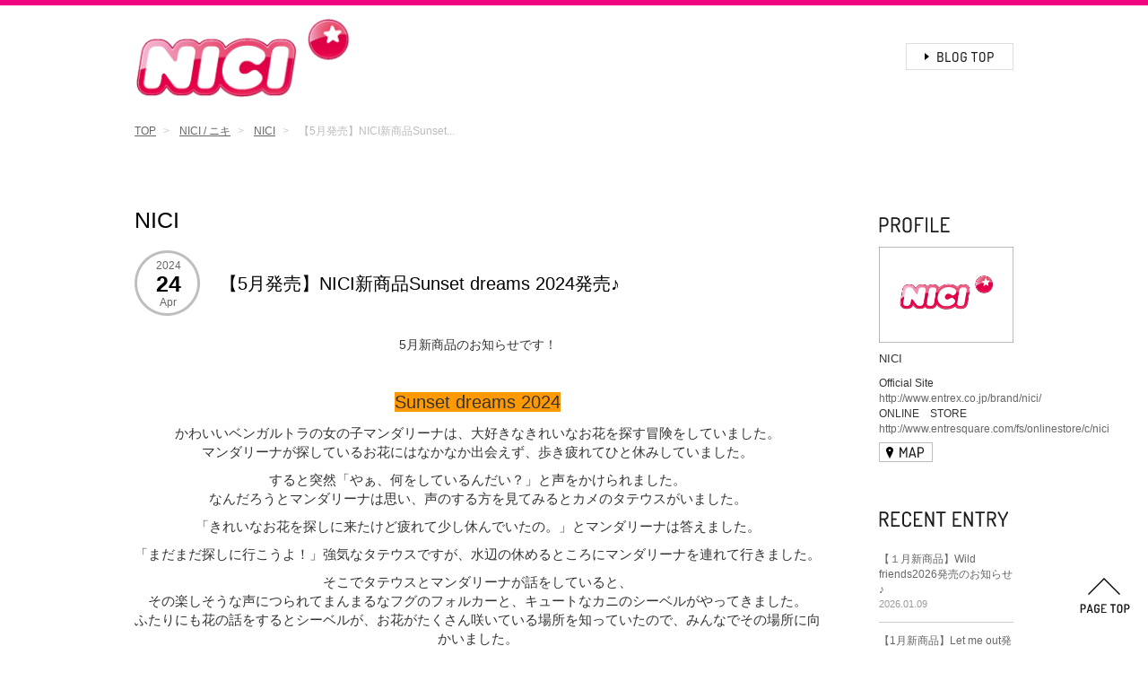

--- FILE ---
content_type: text/html; charset=UTF-8
request_url: https://www.entrex-blog.jp/brand/nici/shop/nici/4cc781e8-6e2c-4110-bdca-9dce34dfb3fe?categories%5B0%5D=News&categories%5B1%5D=Pick+Up&categories%5B2%5D=Blog&title=%E3%80%905%E6%9C%88%E7%99%BA%E5%A3%B2%E3%80%91NICI%E6%96%B0%E5%95%86%E5%93%81Sunset+dreams+2024%E7%99%BA%E5%A3%B2%E2%99%AA&archive=2024.04.24&shop=nici
body_size: 44175
content:
<!DOCTYPE html>
<html>
<head>
  <!-- Google Tag Manager -->
  <script>(function(w,d,s,l,i){w[l]=w[l]||[];w[l].push({'gtm.start':
  new Date().getTime(),event:'gtm.js'});var f=d.getElementsByTagName(s)[0],
  j=d.createElement(s),dl=l!='dataLayer'?'&l='+l:'';j.async=true;j.src=
  'https://www.googletagmanager.com/gtm.js?id='+i+dl;f.parentNode.insertBefore(j,f);
  })(window,document,'script','dataLayer','GTM-P77CRH2');</script>
  <!-- End Google Tag Manager -->
  
  <meta charset="UTF-8">
  <meta http-equiv="X-UA-Compatible" content="IE=edge,chrome=1">
  
            <meta name="viewport" content="width=device-width,target-densitydpi=device-dpi" />
        
  <title>【5月発売】NICI新商品Sunset dreams 2024発売♪ | NICI | アントレックス公式ブログ</title>
  <meta name="description" content="【5月発売】NICI新商品Sunset dreams 2024発売♪ | NICI | アントレックス公式ブログ。インテリア、雑貨商品を取り扱い。新着アイテムやイベント・ショップ情報を通して、心地よいライフスタイルをご提案します。" />
  <meta name="keywords" content="【5月発売】NICI新商品Sunset dreams 2024発売♪,NICI," />
  
  <meta property="og:title" content="【5月発売】NICI新商品Sunset dreams 2024発売♪ | NICI | アントレックス公式ブログ" />
  <meta property="og:type" content="website" />
  <meta property="og:description" content="5月新商品のお知らせです！ Sunset dreams 2024かわいいベンガルトラの女の子マンダリーナは、大好きなきれいなお花を探す冒険をしていました。マンダ..." />
  <meta property="og:url" content="https://www.entrex-blog.jp/brand/nici/shop/nici/4cc781e8-6e2c-4110-bdca-9dce34dfb3fe?categories%5B0%5D=News&categories%5B1%5D=Pick+Up&categories%5B2%5D=Blog&title=%E3%80%905%E6%9C%88%E7%99%BA%E5%A3%B2%E3%80%91NICI%E6%96%B0%E5%95%86%E5%93%81Sunset+dreams+2024%E7%99%BA%E5%A3%B2%E2%99%AA&archive=2024.04.24&shop=nici" />
  <meta property="og:image" content="https://ac-static.api.everforth.com/img/post/49b69b12-9e9a-4146-8ce5-a0355c50962c/6e140c1f4b68ea243ed28584f079f882.jpg" />
  <meta property="og:locale" content="ja_JP" />
  
  <link rel="stylesheet" media="all" href="/libs/bootstrap-custom-size/css/bootstrap.min.css" />
  <link rel="stylesheet" media="all" href="/libs/jquery-ui-theme/jquery-ui-1.10.4.custom.min.css" />
  <link rel="stylesheet" media="all" href="/assets/stylesheets/estrangelo-edessa.css" /> 
      <link rel="stylesheet" media="all" href="/assets/stylesheets/nici_style.css" />
    <link rel="stylesheet" media="all" href="/assets/stylesheets/magnific-popup.css" /> 
  
  <script type="text/javascript" src="/assets/javascripts/jquery-1.11.1.min.js"></script>
  <script type="text/javascript" src="/libs/easyselectbox/easyselectbox.min.js"></script>
  <script type="text/javascript" src="/libs/bootstrap-custom-size/js/bootstrap.min.js"></script>
  <script type="text/javascript" src="/assets/javascripts/jquery.resizecrop-custom-1.0.3.js"></script>
  <script type="text/javascript" src="/libs/jquery.bxslider/jquery.bxslider.min.js"></script>
  <script type="text/javascript" src="/assets/javascripts/jquery.socialbutton-1.9.1x.js"></script>
  <script type="text/javascript" src="/libs/magnific-popup-0.9.9/jquery.magnific-popup-0.9.9.js"></script>
  <script type="text/javascript" src="/assets/javascripts/jquery-ui-1.10.4.custom.min.js"></script>
  <!-- カレンダー日本語化する場合コメント外す
    <script type="text/javascript" src="/libs/jquery-ui-theme/i18n/datepicker-ja.js"></script> 
  -->
  <script type="text/javascript" src="/assets/javascripts/util.js"></script>
  <script type="text/javascript" src="/assets/javascripts/jq_util.js"></script>
  <script type="text/javascript" src="/assets/javascripts/main.js"></script>

    <script type="text/javascript">
    $(function(){

  var brand_key = 'nici';
  var shop_key = 'nici';

  $('.sidebar .shop-profile-wrapper').efAjax({
    url: '/ajax/shop',
    query: { brand_key: brand_key, shop_key: shop_key },
    option: $.extend({}, refreshable, auto_key_complete)
  }).loadmore();
  
  $('.sidebar .entries-wrapper').efAjax({
    url: '/ajax/blog/items',
    query: { view_key: 'shop_digest_entries', limit: 5, brand_key: brand_key, shop_key: shop_key },
    option: $.extend({}, refreshable, auto_key_complete)
  }).loadmore();

  showCategory(brand_key, shop_key);
  
  $('.sidebar .brand-wrapper').efAjax({
    url: '/ajax/brands',
    query: { brand_key: brand_key, shop_key: shop_key },
    option: {}
  }).loadmore();

  // calendar & archive
  showCalendar({}, brand_key, shop_key);
  showArchives();
});  </script>
  
  <!-- google analytics -->
<script>
  (function(i,s,o,g,r,a,m){i['GoogleAnalyticsObject']=r;i[r]=i[r]||function(){
  (i[r].q=i[r].q||[]).push(arguments)},i[r].l=1*new Date();a=s.createElement(o),
  m=s.getElementsByTagName(o)[0];a.async=1;a.src=g;m.parentNode.insertBefore(a,m)
  })(window,document,'script','//www.google-analytics.com/analytics.js','ga');

  ga('create', 'UA-56664290-1', 'auto');
  ga('send', 'pageview');

</script>

  
  <link rel="shortcut icon" href="/assets/favicon.ico" type="image/vnd.microsoft.icon" />
  <link rel="icon" href="/assets/favicon.ico" type="image/vnd.microsoft.icon" />
  <link rel="apple-touch-icon" href="/assets/webclipicon.png" />

</head>
<body class="blog-detail">
  <!-- Google Tag Manager (noscript) -->
  <noscript><iframe src="https://www.googletagmanager.com/ns.html?id=GTM-P77CRH2"
  height="0" width="0" style="display:none;visibility:hidden"></iframe></noscript>
  <!-- End Google Tag Manager (noscript) -->
<div class="canvas">
  <div class="wrapper">
  
    <div class="header-wrapper">
  <div class="header">
    <ul class="header-navi nav clearfix">
      <li>
        <div class="header-logo">
          <a href="/brand/nici">
            <img class="logo" src="https://ac-static.api.everforth.com/img/post/866a6863-ad8a-4b55-b9ac-ee68ab27c161/10258153a8344cea00f264ce1612fdc4.png" />
          </a>
        </div>
      </li>
      <li></li>
      <li>
        
                  <div class="blog-top-wrapper">
            <a href="/">
              <!-- <img src="/assets/images/themes/btn-blog-top.png"> -->
              <div class="btn-blog-top"></div>
            </a>
          </div>
        
        <div class="menu-wrapper hidden-lg hidden-md">
          <button type="button" class="easy-button" id="open-meteormenu"
            data-toggle="collapse" data-target="#meteormenu">
            <div class="btn-menu"></div>
          </button>
        </div>

      </li>
    </ul><!-- / .nav -->

  </div><!-- / .header -->
  <!-- <div class="gnavi-wrapper">
  <ul class="gnavi">
    <li>
      <a target="_blank" href="#">
        <span class="btn-official-site"></span>
      </a>
    </li>

    <li>
      <a target="_blank" href="#">
        <span class="btn-shoplist"></span>
      </a>
    </li>

    <li>
      <a target="_blank" href="#">
        <span class="btn-webshop"></span>
      </a>
    </li>

    <li>
      <a target="_blank" href="#">
        <span class="btn-coordinate"></span>
      </a>
    </li>

    <li>
      <a target="_blank" href="#">
        <span class="btn-style-book"></span>
      </a>
    </li>

    <li>
      <a target="_blank" href="#">
        <span class="btn-blog-mamakoe"></span>
      </a>
    </li>
  </ul>
</div> --><!-- /.gnavi-wrapper --></div><!-- / .header-wrapper -->

<!-- meteor menu -->
<div id="meteormenu" class="collapse meteormenu-wrapper">
  <div class="meteormenu">
        <div class="menu-index">

                  <div class="meteor-brands-and-shops">
  
    <div class="shop-blog-wrapper">
    <h2 class="section-title">
      <span>
        <img src="/assets/images/contents/title-shop-blog-white-sp.png" />
      </span>
    </h2>
    <ul class="shops accordion-list" id="meteor-shop-accordion">
          </ul>
  </div>

    <div class="brand-blog-wrapper">
    <h2 class="section-title">
      <span>
        <img src="/assets/images/contents/title-brand-blog-white-sp.png" />
      </span>
    </h2>
    <ul class="brands" id="meteor-brand-accordion">
          </ul>
  </div>

</div><!-- /.meteor-brands-and-shops -->      
    </div>
  </div>
</div><!-- / #meteormenu -->
    <div class="content-header-wrapper hidden-xs">
 <div class="content-header">
          </div>
  
</div>
<div class="content-header-wrapper">
  <div class="breadcrumb-wrapper">
    <ul class="breadcrumb">
        <li>
      <a href="/">TOP</a>
    </li>
        <li>
      <a href="/brand/nici">NICI / ニキ</a>
    </li>
        <li>
      <a href="/brand/nici/shop/nici">NICI</a>
    </li>
        <li>
      <a href="/brand/nici/shop/nici/4cc781e8-6e2c-4110-bdca-9dce34dfb3fe?categories%5B0%5D=News&categories%5B1%5D=Blog&categories%5B2%5D=Pick+Up&title=%E3%80%905%E6%9C%88%E7%99%BA%E5%A3%B2%E3%80%91NICI%E6%96%B0%E5%95%86%E5%93%81Sunset+dreams+2024%E7%99%BA%E5%A3%B2%E2%99%AA&archive=2024.04.24&shop=nici">【5月発売】NICI新商品Sunset...</a>
    </li>
      </ul>
  </div>
</div>

<div class="content-wrapper clearfix">

  <div class="content">

        <!-- <div class="hidden-lg hidden-md">
          </div> -->

    <div class="block-light">
      <!-- meteor menu -->
<div class=" meteorprofile-wrapper">
  <div class="meteorprofile-container collapse" id="meteorprofile">
    <div class="meteorprofile">
      <div class="menu-profile">
        <div class="shop-profile-wrapper">
    <h3>
    NICI  </h3>

  <div class="shop-profile">
    <div class="shop-profile-body">
      <img src="https://ac-static.api.everforth.com/img/post/dc2b665d-caaa-46d9-9456-bbfdc48abc85/7533f79cb88fffe44e509afdc1c39979.jpg" class="profile" />
    </div>

    <div class="shop-profile-footer">
      <!-- <p class="shop-profile-title">
              </p>
      <p class="brand-name">
              </p> -->
      <p class="address">
               </p>
      <p class="tel">
              </p>
      <p class="open-hours">
              </p>
      <p class="description">
        Official Site<br />
<a target="_blank" href="http://www.entrex.co.jp/brand/nici/">http://www.entrex.co.jp/brand/nici/</a> <br />
ONLINE　STORE<br />
<a target="_blank" href="http://www.entresquare.com/fs/onlinestore/c/nici">http://www.entresquare.com/fs/onlinestore/c/nici</a> <br />
      </p>
      <p class="map">
        <a target="_blank" href="https://maps.google.co.jp/maps?q=&hl=ja&iwloc=J">
          <span class="btn-map"></span>
        </a>
      </p>
    </div><!-- / .shop-profile-footer -->

  </div><!-- / .shop-profile -->
  
</div><!-- / .shop-profile-wrapper -->      </div>
      <div class="menu-navi">
        <a id="close-meteorprofile" data-toggle="collapse" data-target="#meteorprofile" class="btn-close">
        </a>
      </div>
    </div>
  </div>
</div><!-- / #meteorprofile -->
<div class="shopinfo-navi right-wrapper hidden-lg hidden-md">
  <a id="open-meteorprofile" data-toggle="collapse" data-target="#meteorprofile">
    <img src="/assets/images/themes/btn-shopinfo-sp.png" />
  </a>
</div>      <h2 class="shop-title">NICI</h2>
            
      <div class="blog-wrapper">
  <div class="blog">
    <div class="blog-header">
      <div class="date">
        <div class="date-body">
          <span class="year">2024</span>
          <span class="day">24</span>
          <span class="month">Apr</span>
        </div>
      </div>
      
      <h3 class="blog-title">
        <div></div>
        <a href="/brand/nici/shop/nici/4cc781e8-6e2c-4110-bdca-9dce34dfb3fe?categories%5B0%5D=News&categories%5B1%5D=Blog&categories%5B2%5D=Pick+Up&title=%E3%80%905%E6%9C%88%E7%99%BA%E5%A3%B2%E3%80%91NICI%E6%96%B0%E5%95%86%E5%93%81Sunset+dreams+2024%E7%99%BA%E5%A3%B2%E2%99%AA&archive=2024.04.24&shop=nici">
          【5月発売】NICI新商品Sunset dreams 2024発売♪        </a>
      </h3>
    </div><!-- / .blog-header -->

    <div class="blog-body">
      <p style="text-align: center;">5月新商品のお知らせです！</p>

<p style="text-align: center;">&nbsp;</p>

<p style="text-align: center;"><span style="font-size:20px;"><span style="background-color:#ff9900;">Sunset dreams 2024</span></span></p>

<p style="text-align: center;"><span style="font-size:15px;">かわいいベンガルトラの女の子マンダリーナは、大好きなきれいなお花を探す冒険をしていました。<br />
マンダリーナが探しているお花にはなかなか出会えず、歩き疲れてひと休みしていました。</span></p>

<p style="text-align: center;"><span style="font-size:15px;">すると突然「やぁ、何をしているんだい？」と声をかけられました。<br />
なんだろうとマンダリーナは思い、声のする方を見てみるとカメのタテウスがいました。</span></p>

<p style="text-align: center;"><span style="font-size:15px;">「きれいなお花を探しに来たけど疲れて少し休んでいたの。」とマンダリーナは答えました。</span></p>

<p style="text-align: center;"><span style="font-size:15px;">「まだまだ探しに行こうよ！」強気なタテウスですが、水辺の休めるところにマンダリーナを連れて行きました。</span></p>

<p style="text-align: center;"><span style="font-size:15px;">そこでタテウスとマンダリーナが話をしていると、<br />
その楽しそうな声につられてまんまるなフグのフォルカーと、キュートなカニのシーベルがやってきました。<br />
ふたりにも花の話をするとシーベルが、お花がたくさん咲いている場所を知っていたので、みんなでその場所に向かいました。<br />
そこはたくさんのお花が夕日に照らされて、まるで夢の中にいるような美しい場所でした。</span></p>

<p style="text-align: center;"><span style="font-size:15px;">この素敵な場所が、四人の大のお気に入りの場所になりました。</span></p>

<p style="text-align: center;">&nbsp;</p>

<p style="text-align: center;"><span style="font-size:17px;">今回はベンガルトラ、カメ、フグ、カニの4つのキャラクターが登場です！</span></p>

<p style="text-align: center;"><span style="font-size:17px;">NICIでは珍しい海のキャラクターたちが仲間入りします◎</span></p>

<p style="text-align: center;">&nbsp;</p>

<p style="text-align: center;"><span style="font-size:17px;"><span style="background-color:#ffccff;">&darr;キーリング&darr;</span></span></p>

<p style="text-align: center;">NICI定番のキーリングも登場です！</p>

<p style="text-align: center;">ぬいぐるみをそのままキーリングにした可愛さがとても魅力的です♪</p>

<p style="text-align: center;"><span style="font-size:17px;"><img alt="" src="https://ac-static.api.everforth.com/img/post/ee990015-c67b-43cc-975f-d05adfb3ccef/8225be1c99c515afc0b4fb0ee1e23a73.jpg" /></span></p>

<p style="text-align: center;"><span style="font-size: 17px;">BBタイガー マンダリーナ 10㎝</span></p>

<p style="text-align: center;"><span style="font-size:17px;"><img alt="" src="https://ac-static.api.everforth.com/img/post/b6a95c34-77be-4d40-a974-4fc223c57dd9/62472bcc554b9ea6ab716e7cac6f7e08.jpg" /></span></p>

<p style="text-align: center;"><span style="font-size:17px;">BBタートル タテウス&nbsp;10cm</span></p>

<p style="text-align: center;"><span style="font-size:17px;"><img alt="" src="https://ac-static.api.everforth.com/img/post/0a3350e7-f90d-437d-a0a3-4c64dedf0475/6353d928fb5c1d5c490da8184d817bba.jpg" /></span></p>

<p style="text-align: center;"><span style="font-size:17px;">BBカニ シーベル 8㎝</span></p>

<p style="text-align: center;"><span style="font-size:17px;"><img alt="" src="https://ac-static.api.everforth.com/img/post/0865fe78-b274-4633-ad63-d508e235b885/cfeb0301a1b6a9e920ffd5f99ad52820.jpg" /></span></p>

<p style="text-align: center;"><span style="font-size:17px;">BBフグ フォルカー 8㎝</span></p>

<p style="text-align: center;"><span style="font-size:17px;"><img alt="" src="https://ac-static.api.everforth.com/img/post/1d811569-5e89-4ca8-a21d-f3c9d62ef223/3ae68c7ef195b46fd4d2e0579fb965a6.jpg" /></span></p>

<p style="text-align: center;">&nbsp;</p>

<p style="text-align: center;"><span style="font-size:17px;"><span style="background-color:#ffccff;">&darr;ぬいぐるみ&darr;</span></span></p>

<p style="text-align: center;"><span style="font-size: 17px;">ベンガルトラとカメは各25㎝、35㎝の2サイズ、</span></p>

<p style="text-align: center;"><span style="font-size: 17px;">カニとフグは各15㎝、20㎝の2サイズございます！</span></p>

<p style="text-align: center;"><span style="font-size:17px;"><img alt="" src="https://ac-static.api.everforth.com/img/post/d9c2ea08-304d-4db2-bfab-5e192dbbeee0/6a114819b74bf53b6880786083c64316.jpg" />&nbsp;</span></p>

<p style="text-align: center;"><span style="font-size:17px;">タイガー マンダリーナ</span></p>

<p style="text-align: center;"><span style="font-size:17px;"><img alt="" src="https://ac-static.api.everforth.com/img/post/4e98aa53-195e-4165-9188-7e8c16319edd/5eb4980067c2dcb5a08fef64aca51eac.jpg" /></span></p>

<p style="text-align: center;"><span style="font-size: 17px;">タートル タテウス</span></p>

<p style="text-align: center;"><span style="font-size:17px;"><img alt="" src="https://ac-static.api.everforth.com/img/post/7e5bcca7-d0af-4592-a55f-ce362bf846b0/8a74e99fcb5529852facc688c694e927.jpg" /></span></p>

<p style="text-align: center;"><span style="font-size:17px;">カニ シーベル</span></p>

<p style="text-align: center;"><span style="font-size:17px;">キーリングと違いまつ毛が生えているのもポイント！</span></p>

<p style="text-align: center;"><span style="font-size:17px;"><img alt="" src="https://ac-static.api.everforth.com/img/post/7f303076-31b5-49ea-8186-7a83a4a56565/c2d0d99748fc65985441c37b2b1517ab.jpg" /></span></p>

<p style="text-align: center;"><span style="font-size:17px;">&nbsp;フグ フォルカー</span></p>

<p style="text-align: center;"><span style="font-size:17px;"><img alt="" src="https://ac-static.api.everforth.com/img/post/23745210-d9d1-49ca-8ed9-15e7ab5faa8d/e8cd3820ce942f60a6a302722ce1194f.jpg" /></span></p>

<p style="text-align: center;">&nbsp;</p>

<p style="text-align: center;">&nbsp;</p>

<p style="text-align: center;"><span style="font-size:17px;"><span style="background-color:#ffccff;">&darr;マグニキ&darr;</span></span></p>

<p style="text-align: center;"><span style="font-size:17px;"><img alt="" src="https://ac-static.api.everforth.com/img/post/15b6257f-6f1e-4304-a353-ec5fa6288e50/4b6c9de88632ba8990dbc3f86ec85d39.jpg" /></span></p>

<p style="text-align: center;"><span style="font-size:17px;">タイガー マンダリーナ</span></p>

<p style="text-align: center;"><span style="font-size:17px;"><img alt="" src="https://ac-static.api.everforth.com/img/post/2ac4d8b9-974d-45c3-8dc7-95f345d28384/a06b1d4f8c080391523b5ede90f76570.jpg" /></span></p>

<p style="text-align: center;"><span style="font-size: 17px;">タートル タテウス</span></p>

<p style="text-align: center;"><span style="font-size:17px;"><img alt="" src="https://ac-static.api.everforth.com/img/post/7f92f1b4-396c-4a50-91c9-b2669e940ed6/6b5e57c42d80903747b547e88295d2fb.jpg" /></span></p>

<p style="text-align: center;">&nbsp;</p>

<p style="text-align: center;">&nbsp;</p>

<p style="text-align: center;"><span style="font-size:17px;"><span style="background-color:#ffccff;">&darr;クッション&darr;</span></span></p>

<p style="text-align: center;">クッションタイガー　43&times;25㎝</p>

<p style="text-align: center;"><span style="font-size:17px;"><img alt="" src="https://ac-static.api.everforth.com/img/post/794a7181-94f4-4ff9-9c1c-54917b7034b6/268c3fc3d36794a2b652babc3e3d4a5e.jpg" /></span></p>

<p style="text-align: center;"><span style="font-size:17px;">横43cm&times;縦25㎝のくつろぐのにぴったりな大きめサイズのクッションです。</span></p>

<p style="text-align: center;">&nbsp;</p>

<p style="text-align: center;">&nbsp;</p>

<p style="text-align: center;">トラベルクッション　フグ　&Phi;28㎝</p>

<p style="text-align: center;"><span style="font-size:17px;"><img alt="" src="https://ac-static.api.everforth.com/img/post/1158623e-be08-4748-bcba-0e2c63651c18/a4db47c62b6bbe9022607b72db993779.jpg" /></span></p>

<p style="text-align: center;"><span style="font-size:17px;">後ろにゴムがついているのでキャリーケースに付けられます！</span></p>

<p style="text-align: center;"><span style="font-size: 17px;">飛行機や電車など長時間の移動におすすめです♪</span></p>

<p style="text-align: center;"><span style="font-size:17px;"><img alt="" src="https://ac-static.api.everforth.com/img/post/749e236b-cc6d-45e3-b699-7f818fdbd51c/64408ccdbff071a7b01019bf5d8f0a22.jpg" /></span></p>

<p style="text-align: center;"><span style="font-size:17px;">カニとフグはおなかがモコモコの違う素材になっていたり、</span></p>

<p style="text-align: center;"><span style="font-size:17px;">ぬいぐるみのベンガルトラは目が蓄光仕様になっているので暗闇で光ります！</span></p>

<p style="text-align: center;"><span style="font-size:17px;">NICIの特徴である遊び心満載の仕掛けがいっぱいの商品です♪</span></p>

<p style="text-align: center;">&nbsp;</p>

<p style="text-align: center;">&nbsp;</p>

<p style="text-align: center;"><span style="font-size:17px;">5月1日(水)18:00～　アントレスクエアや各種公式オンラインショップにて</span></p>

<p style="text-align: center;"><span style="font-size:17px;">取り扱い開始です。</span></p>

<p style="text-align: center;">&nbsp;</p>

<p style="text-align: center;">公式オンラインストア「アントレスクエア」よりお買い求めいただけます。</p>

<p style="text-align: center;"><a href="https://www.entresquare.com/p/search?keyword=24%E5%B9%B45%E6%9C%88%E6%96%B0%E5%95%86%E5%93%81&amp;sort=priority"><span style="font-size:17px;"><img alt="" src="https://ac-static.api.everforth.com/img/post/8d94de61-9809-4f81-ac04-1eea0dc00b94/cd092f1f5b5fc3a5f3e84f765f633fee.jpg" /></span></a></p>

<p style="text-align: center;">&nbsp;</p>

<p style="text-align: center;">&nbsp;</p>

<p style="text-align: center;">&nbsp;</p>
    </div><!-- / .blog-body -->
    
    <div class="blog-footer">
      
<div class="social-button-wrapper social-buttons-a4c00b54d2 clearfix hidden-xs">
  <div class="facebook"></div>
  <div class="twitter"></div>
  <!-- <div class="mixi" ></div> -->
  <div class="google"></div>
  <span class="title hidden">【5月発売】NICI新商品Sunset dreams 2024発売♪</span>
  <span class="url hidden">https://www.entrex-blog.jp/brand/nici/shop/nici/4cc781e8-6e2c-4110-bdca-9dce34dfb3fe?categories%5B0%5D=News&categories%5B1%5D=Blog&categories%5B2%5D=Pick+Up&title=%E3%80%905%E6%9C%88%E7%99%BA%E5%A3%B2%E3%80%91NICI%E6%96%B0%E5%95%86%E5%93%81Sunset+dreams+2024%E7%99%BA%E5%A3%B2%E2%99%AA&archive=2024.04.24&shop=nici</span>
</div>

<div class="social-button-wrapper social-buttons-large-a4c00b54d2 clearfix visible-xs">
  <div class="facebook"></div>
  <div class="twitter"></div>
  <div class="google"></div>
  <!-- <div class="mixi" ></div> -->
  <span class="title hidden">【5月発売】NICI新商品Sunset dreams 2024発売♪</span>
  <span class="url hidden">https://www.entrex-blog.jp/brand/nici/shop/nici/4cc781e8-6e2c-4110-bdca-9dce34dfb3fe?categories%5B0%5D=News&categories%5B1%5D=Blog&categories%5B2%5D=Pick+Up&title=%E3%80%905%E6%9C%88%E7%99%BA%E5%A3%B2%E3%80%91NICI%E6%96%B0%E5%95%86%E5%93%81Sunset+dreams+2024%E7%99%BA%E5%A3%B2%E2%99%AA&archive=2024.04.24&shop=nici</span>
</div>

<script type="text/javascript">
  $(function() {
    var title = $('.social-buttons-a4c00b54d2 .title').text();
    var url = $('.social-buttons-a4c00b54d2 .url').text();
    
    // -----------------------
    // PC, Tablet
    // -----------------------
    // ■いいね！ボタンの場合
    $(".social-buttons-a4c00b54d2 .facebook").socialbutton("facebook_like", {
      button : "button_count",
      url    : (url) ? url : location.href
    }).width(135);

    $(".social-buttons-a4c00b54d2 .twitter").socialbutton("twitter", {
      button : "horizontal",
      text   : (title) ? title : '',
      url    : (url) ? url : location.href
    }).width(95);

    //$(".social-buttons-a4c00b54d2 .mixi").socialbutton("mixi_like", {
    //  url    : (url) ? url : location.href,
    //  key    : 'd36ce5851045ae2ce2f7ab14858567b3ccac3de5'
    //}).width(70);

    $(".social-buttons-a4c00b54d2 .google").socialbutton("google_plusone", {
      button : "medium",
      url    : (url) ? url : location.href
      //count  : true,
    }).width(70);


    // -----------------------
    // Smartphone 
    // -----------------------
    // ■いいね！ボタンの場合
    $(".social-buttons-large-a4c00b54d2 .facebook").socialbutton("facebook_like", {
      button : 'box_count',
      url    : (url) ? url : location.href
    }).width(90);
    
    $(".social-buttons-large-a4c00b54d2 .twitter").socialbutton("twitter", {
      // button : "horizontal",
      text   : (title) ? title : '',
      url    : (url) ? url : location.href
    }).width(80);
    
    $(".social-buttons-large-a4c00b54d2 .google").socialbutton("google_plusone", {
      button : "tall",
      url    : (url) ? url : location.href
      //count  : true,
    }).width(60);

    //$(".social-buttons-large-a4c00b54d2 .mixi").socialbutton("mixi_like", {
    //  button: 'large',
    //  url    : (url) ? url : location.href,
    //  key    : 'd36ce5851045ae2ce2f7ab14858567b3ccac3de5'
    //}).width(80);

    // $(".social-buttons-large-a4c00b54d2 .mixi").html(
    //   '<div data-plugins-type="mixi-favorite" data-service-key="ebc49fc403eb5103d845314fd3bc18a5682d7bea" data-size="large" data-href="" data-show-faces="true" data-show-count="true" data-show-comment="true" data-width=""></div>'
    // ).width(75);
    // (function(d) {var s = d.createElement('script'); s.type = 'text/javascript'; s.async = true;s.src = '//static.mixi.jp/js/plugins.js#lang=ja';d.getElementsByTagName('head')[0].appendChild(s);})(document);

  });
</script>    </div>

  </div><!-- / .blog -->

    <div class="related-products-wrapper">
    <h2 class="section-title">
      <span>
      </span>
    </h2>
    
    <div class="related-products card-item-wrapper">
                  <div class="card card-item">
  <div class="card-item-body">
    <div class="thumb">
      <a target="_blank"
         href=""
         class="item"
         style="background-image: url(https://ac-static.api.everforth.com/img/post/1aeb4764-561c-48c7-840c-df5551ddda22/268c3fc3d36794a2b652babc3e3d4a5e_s.jpg)"
        >
      </a>
    </div>
  </div>
  <div class="card-item-footer">
    <p class="title">
       <a target="_blank" href="">
        サンセットドリーム2024 クッション タ...      </a>
    </p>
    <p class="price">
          </p>
  </div>
</div><!-- / .card-item -->                  <div class="card card-item">
  <div class="card-item-body">
    <div class="thumb">
      <a target="_blank"
         href=""
         class="item"
         style="background-image: url(https://ac-static.api.everforth.com/img/post/b461811f-5caf-45b7-aaba-a15efb970ac1/a4db47c62b6bbe9022607b72db993779_s.jpg)"
        >
      </a>
    </div>
  </div>
  <div class="card-item-footer">
    <p class="title">
       <a target="_blank" href="">
        サンセットドリーム2024 トラベルクッシ...      </a>
    </p>
    <p class="price">
          </p>
  </div>
</div><!-- / .card-item -->                  <div class="card card-item">
  <div class="card-item-body">
    <div class="thumb">
      <a target="_blank"
         href=""
         class="item"
         style="background-image: url(https://ac-static.api.everforth.com/img/post/bfd9c11f-d48e-44e0-b906-ba2561996686/a06b1d4f8c080391523b5ede90f76570_s.jpg)"
        >
      </a>
    </div>
  </div>
  <div class="card-item-footer">
    <p class="title">
       <a target="_blank" href="">
        マグニキ サンセットドリーム2024 ター...      </a>
    </p>
    <p class="price">
          </p>
  </div>
</div><!-- / .card-item -->                  <div class="card card-item">
  <div class="card-item-body">
    <div class="thumb">
      <a target="_blank"
         href=""
         class="item"
         style="background-image: url(https://ac-static.api.everforth.com/img/post/960e5df6-6ae8-46f4-9ad7-93b4f6fdbb95/4b6c9de88632ba8990dbc3f86ec85d39_s.jpg)"
        >
      </a>
    </div>
  </div>
  <div class="card-item-footer">
    <p class="title">
       <a target="_blank" href="">
        マグニキ サンセットドリーム2024 タイ...      </a>
    </p>
    <p class="price">
          </p>
  </div>
</div><!-- / .card-item -->                  <div class="card card-item">
  <div class="card-item-body">
    <div class="thumb">
      <a target="_blank"
         href=""
         class="item"
         style="background-image: url(https://ac-static.api.everforth.com/img/post/aba46b2d-c244-4758-953f-8fa013445ec1/c9b3cbffab031f21795c397869562110_s.jpg)"
        >
      </a>
    </div>
  </div>
  <div class="card-item-footer">
    <p class="title">
       <a target="_blank" href="">
        サンセットドリーム2024 カニ シーベル ...      </a>
    </p>
    <p class="price">
          </p>
  </div>
</div><!-- / .card-item -->                  <div class="card card-item">
  <div class="card-item-body">
    <div class="thumb">
      <a target="_blank"
         href=""
         class="item"
         style="background-image: url(https://ac-static.api.everforth.com/img/post/053cedff-13b0-473b-9c7e-b9fe82e33343/8a74e99fcb5529852facc688c694e927_s.jpg)"
        >
      </a>
    </div>
  </div>
  <div class="card-item-footer">
    <p class="title">
       <a target="_blank" href="">
        サンセットドリーム2024 カニ シーベル ...      </a>
    </p>
    <p class="price">
          </p>
  </div>
</div><!-- / .card-item -->                  <div class="card card-item">
  <div class="card-item-body">
    <div class="thumb">
      <a target="_blank"
         href=""
         class="item"
         style="background-image: url(https://ac-static.api.everforth.com/img/post/17d7e6d9-e4c1-44f9-ba97-ae67831bf51d/6dbc5cf783c06dfc735eb84bfe6c9e2e_s.jpg)"
        >
      </a>
    </div>
  </div>
  <div class="card-item-footer">
    <p class="title">
       <a target="_blank" href="">
        サンセットドリーム2024 フグ フォルカ...      </a>
    </p>
    <p class="price">
          </p>
  </div>
</div><!-- / .card-item -->                  <div class="card card-item">
  <div class="card-item-body">
    <div class="thumb">
      <a target="_blank"
         href=""
         class="item"
         style="background-image: url(https://ac-static.api.everforth.com/img/post/19f53f82-cc45-403b-9a8e-1ca368950dd3/c2d0d99748fc65985441c37b2b1517ab_s.jpg)"
        >
      </a>
    </div>
  </div>
  <div class="card-item-footer">
    <p class="title">
       <a target="_blank" href="">
        サンセットドリーム2024 フグ フォルカ...      </a>
    </p>
    <p class="price">
          </p>
  </div>
</div><!-- / .card-item -->                  <div class="card card-item">
  <div class="card-item-body">
    <div class="thumb">
      <a target="_blank"
         href=""
         class="item"
         style="background-image: url(https://ac-static.api.everforth.com/img/post/ed791412-b0c1-42d6-867e-02a2085d0437/5eb4980067c2dcb5a08fef64aca51eac_s.jpg)"
        >
      </a>
    </div>
  </div>
  <div class="card-item-footer">
    <p class="title">
       <a target="_blank" href="">
        サンセットドリーム2024 タートル タテ...      </a>
    </p>
    <p class="price">
          </p>
  </div>
</div><!-- / .card-item -->                  <div class="card card-item">
  <div class="card-item-body">
    <div class="thumb">
      <a target="_blank"
         href=""
         class="item"
         style="background-image: url(https://ac-static.api.everforth.com/img/post/20d4bad4-975e-4ced-8384-9b817d90cb4a/888a747b7470734a6ebbb99ea43794ad_s.jpg)"
        >
      </a>
    </div>
  </div>
  <div class="card-item-footer">
    <p class="title">
       <a target="_blank" href="">
        サンセットドリーム2024 タートル タテ...      </a>
    </p>
    <p class="price">
          </p>
  </div>
</div><!-- / .card-item -->                  <div class="card card-item">
  <div class="card-item-body">
    <div class="thumb">
      <a target="_blank"
         href=""
         class="item"
         style="background-image: url(https://ac-static.api.everforth.com/img/post/5ad8c781-1d46-45b9-b25b-1542e484ed50/0807ef7eec60856f8f20a5ea17676d40_s.jpg)"
        >
      </a>
    </div>
  </div>
  <div class="card-item-footer">
    <p class="title">
       <a target="_blank" href="">
        サンセットドリーム2024 タイガー クラ...      </a>
    </p>
    <p class="price">
          </p>
  </div>
</div><!-- / .card-item -->                  <div class="card card-item">
  <div class="card-item-body">
    <div class="thumb">
      <a target="_blank"
         href=""
         class="item"
         style="background-image: url(https://ac-static.api.everforth.com/img/post/93220193-64fd-49ea-ba03-165a1a99c058/6a114819b74bf53b6880786083c64316_s.jpg)"
        >
      </a>
    </div>
  </div>
  <div class="card-item-footer">
    <p class="title">
       <a target="_blank" href="">
        サンセットドリーム2024 タイガー クラ...      </a>
    </p>
    <p class="price">
          </p>
  </div>
</div><!-- / .card-item -->                  <div class="card card-item">
  <div class="card-item-body">
    <div class="thumb">
      <a target="_blank"
         href=""
         class="item"
         style="background-image: url(https://ac-static.api.everforth.com/img/post/1bd0be7d-e47c-4947-ac6f-5621d33e464f/6353d928fb5c1d5c490da8184d817bba_s.jpg)"
        >
      </a>
    </div>
  </div>
  <div class="card-item-footer">
    <p class="title">
       <a target="_blank" href="">
        キーリング サンセットドリーム2024 カ...      </a>
    </p>
    <p class="price">
          </p>
  </div>
</div><!-- / .card-item -->                  <div class="card card-item">
  <div class="card-item-body">
    <div class="thumb">
      <a target="_blank"
         href=""
         class="item"
         style="background-image: url(https://ac-static.api.everforth.com/img/post/d6ec51cd-c070-41ad-a23d-abd9ee0ad35b/cfeb0301a1b6a9e920ffd5f99ad52820_s.jpg)"
        >
      </a>
    </div>
  </div>
  <div class="card-item-footer">
    <p class="title">
       <a target="_blank" href="">
        キーリング サンセットドリーム2024 フ...      </a>
    </p>
    <p class="price">
          </p>
  </div>
</div><!-- / .card-item -->                  <div class="card card-item">
  <div class="card-item-body">
    <div class="thumb">
      <a target="_blank"
         href=""
         class="item"
         style="background-image: url(https://ac-static.api.everforth.com/img/post/2c3870a1-4513-4904-a0b6-d64433b66d0f/62472bcc554b9ea6ab716e7cac6f7e08_s.jpg)"
        >
      </a>
    </div>
  </div>
  <div class="card-item-footer">
    <p class="title">
       <a target="_blank" href="">
        キーリング サンセットドリーム2024 タ...      </a>
    </p>
    <p class="price">
          </p>
  </div>
</div><!-- / .card-item -->                  <div class="card card-item">
  <div class="card-item-body">
    <div class="thumb">
      <a target="_blank"
         href=""
         class="item"
         style="background-image: url(https://ac-static.api.everforth.com/img/post/9a0236c1-0beb-4b95-bc96-14559a251c29/8225be1c99c515afc0b4fb0ee1e23a73_s.jpg)"
        >
      </a>
    </div>
  </div>
  <div class="card-item-footer">
    <p class="title">
       <a target="_blank" href="">
        キーリング サンセットドリーム2024 タ...      </a>
    </p>
    <p class="price">
          </p>
  </div>
</div><!-- / .card-item -->            </div>
    
  </div>
  

</div><!-- / .blog-wrapper -->      <!-- <hr /> -->
      <div class="blog-navi-wrapper">
  <ul class="blog-navi">
    <li>
      <a href="/brand/nici/shop/nici/edf245aa-bc23-4298-9cd4-0abd30388936?categories%5B0%5D=Pick+Up&categories%5B1%5D=Blog&categories%5B2%5D=News&title=%E3%80%90NICI+TOWN%E3%80%91%E5%A4%A7%E4%BA%BA%E6%B0%97%E4%BC%81%E7%94%BB%E7%AC%AC2%E5%9B%9ENICI%E3%82%AF%E3%82%A4%E3%82%BA%E5%A4%A7%E4%BC%9A%E9%96%8B%E5%82%AC%E3%81%AE%E3%81%8A%E7%9F%A5%E3%82%89%E3%81%9B&archive=2024.05.02&shop=nici">
        【NICI TOWN】大...      </a>
    </li>
    <li>
      <a href="/brand/nici/shop/nici">SHOP TOP</a>
    </li>
    <li>
      <a href="/brand/nici/shop/nici/617f6bc9-fa80-4285-8b6a-4530eee15ae0?categories%5B0%5D=News&categories%5B1%5D=Pick+Up&categories%5B2%5D=Blog&title=%E3%80%904%E6%9C%88%E6%96%B0%E5%95%86%E5%93%81%E3%80%91NICI+Dogs%E3%82%B7%E3%83%AA%E3%83%BC%E3%82%BA%E7%99%BA%E5%A3%B2%EF%BC%81&archive=2024.04.15&shop=nici">
        【4月新商品】NI...      </a>
    </li>
  </ul>
</div>    </div>
    
  </div><!-- / .content -->

  <div class="sidebar-wrapper">
  <div class="sidebar">
    <!-- <div class="visible-lg visible-md">
          </div> -->

    <div class="sidebar-group visible-lg visible-md">
      <div class="shop-profile-wrapper sidebar-section visible-lg visible-md">
  <h2 class="section-title">
    <span>
      <img src="/assets/images/contents/title-profile-pc.png" />
    </span>
  </h2>

  
</div><!-- / .shop-profile-wrapper -->    </div>
    
    <div class="sidebar-group">
      <div class="entries-wrapper sidebar-section visible-lg visible-md">
  <h2 class="section-title">
    <span>
      <img src="/assets/images/contents/title-recent-entry-sidebar-pc.png" />
    </span>
  </h2>

  <div class="entries">
  
    
  </div><!-- / .entries -->
</div><!-- / .entries-wrapper -->      <div class="calendar-archive-wrapper sidebar-section">
  <h2 class="section-title">
    <span class="hidden-xs hidden-sm">
      <img src="/assets/images/contents/title-archive-pc.png" />
    </span>
    <span class="hidden-lg hidden-md">
      <img src="/assets/images/contents/title-archive-sp.png" />
    </span>
  </h2>
  <div class="calendar visible-lg visible-md" id="calendar">
  </div>
  <div class="archive easy-select">
      </div>
</div>      <div class="category-wrapper sidebar-section">
  <h2 class="section-title ">
    <span class="hidden-xs hidden-sm">
      <img src="/assets/images/contents/title-category-pc.png" />
    </span>
    <span class="hidden-lg hidden-md">
      <img src="/assets/images/contents/title-category-sp.png" />
    </span>
  </h2>

  <ul class="categories visible-lg visible-md" id="shop-accordion">
    </ul>

  <div class="category-easy-select easy-select hidden-lg hidden-md">
      </div>
</div>    </div>
    
    <div class="sidebar-group visible-lg visible-md">
      <div class="shops-wrapper sidebar-section visible-lg visible-md">
  <h2 class="section-title">
    <span>
      <img src="/assets/images/contents/title-shop-blog-pc.png" />
    </span>
  </h2>
  <ul class="shops" id="shop-accordion">
      </ul>
</div>

<div class="brand-wrapper sidebar-section visible-lg visible-md">
  <h2 class="section-title">
    <span>
      <img src="/assets/images/contents/title-brand-blog-pc.png" />
    </span>
  </h2>
  <ul class="brands" id="brand-accordion">
      </ul>
</div>                </div>

    <!--<div class="qr-wrapper sidebar-section hidden-xs">
  <h2 class="section-title">
    MOBILE
  </h2>
  <p>
    <img src="/assets/images/themes/qr.png" />
  </p>
</div>-->    <div class="sidebanner-wrapper sidebar-section">

  <!-- common sidebanner -->
  
  <!-- sidebanner -->
    <p>
    <a target="_blank" title="" href="https://www.laundress.jp/">
      <img src="https://ac-static.api.everforth.com/img/post/b4960bb0-afd9-46f4-a66a-0eeec3ab4bb0/fe16f749f46154d97a0b4706cac8de75.jpg" alt="THE LAUNDRESS" />
    </a>
  </p>
    <p>
    <a target="_blank" title="" href="https://www.entresquare.com/">
      <img src="https://ac-static.api.everforth.com/img/post/ca8b312a-17b1-4cc2-81c3-e4bba4087546/942f98c0a44a7e1c0068d38ae4981065.jpg" alt="entresquare" />
    </a>
  </p>
    <p>
    <a target="_blank" title="" href="https://zozo.jp/shop/entresquare/">
      <img src="https://ac-static.api.everforth.com/img/post/6592777a-f083-4888-a30d-2765ebe8eaae/1c060d8442b29a1e18a39de38f2758f4.jpg" alt="zozotown" />
    </a>
  </p>
    <p>
    <a target="_blank" title="" href="https://www.entrex.co.jp/vida/">
      <img src="https://ac-static.api.everforth.com/img/post/bc9c4c41-a9de-4dc6-a3dc-1744e0fb6fff/aa3b3195cd061b5069dd4abc4feed892.jpg" alt="vida" />
    </a>
  </p>
    <p>
    <a target="_blank" title="" href="https://www.entrex.co.jp/vida/">
      <img src="https://ac-static.api.everforth.com/img/post/d9da7d93-703a-4375-90ac-db94830dbad3/7b71d8803e099994bb941c175fc21ff0.jpg" alt="entrevida" />
    </a>
  </p>
    <p>
    <a target="_blank" title="" href="https://www.entrex.co.jp/vida/">
      <img src="https://ac-static.api.everforth.com/img/post/2bd9011a-333a-4fcb-8ab5-05f1b38095fb/3459f7a33637e77cb89b17fe9192bd52.jpg" alt="viceversa" />
    </a>
  </p>
    <p>
    <a target="_blank" title="" href="https://www.entrex.co.jp/rainbow-spectrum/">
      <img src="https://ac-static.api.everforth.com/img/post/ad3ee8a7-2062-4823-9e74-c91f4745abf2/49931172e0dd747b4a6b12d7359b6d1e.jpg" alt="rainbow" />
    </a>
  </p>
    <p>
    <a target="_blank" title="" href="https://www.entrex.co.jp/brand/wilton/">
      <img src="https://ac-static.api.everforth.com/img/post/7d5f8f50-3c3d-4336-a73d-e005ba0de916/3e873d240f4c70184aeffa8583ec2951.png" alt="wilton" />
    </a>
  </p>
    <p>
    <a target="_blank" title="" href="https://www.vita-mix.jp/">
      <img src="https://ac-static.api.everforth.com/img/post/1734fb6a-bc64-4e24-9841-d9bbed3d31f8/e5032421d76b664789e4033e2b82fab0.jpg" alt="vitamix" />
    </a>
  </p>
    <p>
    <a target="_blank" title="" href="https://www.vitafood.jp/">
      <img src="https://ac-static.api.everforth.com/img/post/aadec7cf-45b4-4da9-8820-f5bb2d52c87a/cf504b4e0ac60733998c8340faffc2d0.jpg" alt="" />
    </a>
  </p>
    <p>
    <a target="_blank" title="" href="https://www.childfund.or.jp/?p=7196">
      <img src="https://ac-static.api.everforth.com/img/post/7f3eb75b-067a-4a4d-9fcb-6d11e9e18a37/e1fc664fc5025c0cfc6c617051dfc062.jpg" alt="Child Fund Japan" />
    </a>
  </p>
  </div>
  </div>
</div><!-- / .sidebar-wrapper -->
</div><!-- / .content-wrapper -->    
<div class="pagetop-wrapper">
  <a class="scrollable" href="#">
    <div class="btn-pagetop"><span></span></div>
  </a>
</div>
<div class="footer-wrapper">
  <div class="footer">

    <ul class="fnav">
      <li>
        <a target="_blank" href="http://www.entrex.co.jp/recruit/">
          <span class="btn-corporate-recruit"></span>
        </a>
      </li>
      <li>
        <a target="_blank" href="http://www.entrex.co.jp/company/">
          <span class="btn-corporate-about"></span>
        </a>
      </li>
      <li>
        <a target="_blank" href="http://www.entrex.co.jp/pp.html">
          <span class="btn-corporate-privacy-policy"></span>
        </a>
      </li>
    </ul>
    
  </div>
  <div class="copyright">
    <span class="label-copyright">
    </span>
  </div>
</div>
  
  </div> <!-- / .wrapper --> 
</div><!-- / .canvas -->


</body>
</html>

--- FILE ---
content_type: text/html; charset=utf-8
request_url: https://accounts.google.com/o/oauth2/postmessageRelay?parent=https%3A%2F%2Fwww.entrex-blog.jp&jsh=m%3B%2F_%2Fscs%2Fabc-static%2F_%2Fjs%2Fk%3Dgapi.lb.en.2kN9-TZiXrM.O%2Fd%3D1%2Frs%3DAHpOoo_B4hu0FeWRuWHfxnZ3V0WubwN7Qw%2Fm%3D__features__
body_size: 160
content:
<!DOCTYPE html><html><head><title></title><meta http-equiv="content-type" content="text/html; charset=utf-8"><meta http-equiv="X-UA-Compatible" content="IE=edge"><meta name="viewport" content="width=device-width, initial-scale=1, minimum-scale=1, maximum-scale=1, user-scalable=0"><script src='https://ssl.gstatic.com/accounts/o/2580342461-postmessagerelay.js' nonce="9NM-gOiAM9BjKVccpfubEw"></script></head><body><script type="text/javascript" src="https://apis.google.com/js/rpc:shindig_random.js?onload=init" nonce="9NM-gOiAM9BjKVccpfubEw"></script></body></html>

--- FILE ---
content_type: text/css
request_url: https://www.entrex-blog.jp/assets/stylesheets/estrangelo-edessa.css
body_size: 303
content:
/** Generated by FG **/
@font-face {
  font-family: 'Conv_estre';
  src: url('/assets/fonts/estre.eot');
  src: url('/assets/fonts/estre.woff') format('woff'), url('/assets/fonts/estre.ttf') format('truetype'), url('/assets/fonts/estre.svg') format('svg');
  font-weight: normal;
  font-style: normal;
}

--- FILE ---
content_type: text/css
request_url: https://www.entrex-blog.jp/assets/stylesheets/nici_style.css
body_size: 135049
content:
@charset "UTF-8";
@-webkit-keyframes card-rect-mouse-in {
  from {
    border: solid 2px white; }
  to {
    border: solid 2px #C2C2C2; } }
@-webkit-keyframes card-rect-mouse-out {
  from {
    border: solid 2px #C2C2C2; }
  to {
    border: solid 2px white; } }
@keyframes card-rect-mouse-in {
  from {
    border: solid 2px white; }
  to {
    border: solid 2px #C2C2C2; } }
@keyframes card-rect-mouse-out {
  from {
    border: solid 2px #C2C2C2; }
  to {
    border: solid 2px white; } }
body {
  font-family: "Meiryo", "メイリオ", "Estrangelo Edessa", sans-serif; }

a {
  opacity: 1.0;
  -webkit-opacity: 1.0;
  -moz-opacity: 1.0;
  filter: alpha(opacity=100);
  display: inline-block;
  color: #333;
  animation: mouse-out 1.0s;
  -moz-animation: mouse-out 1.0s;
  -webkit-animation: mouse-out 1.0s; }

a:hover {
  opacity: 0.7;
  -webkit-opacity: 0.7;
  -moz-opacity: 0.7;
  filter: alpha(opacity=70);
  display: inline-block;
  color: #666;
  animation: mouse-in 0.1s;
  -moz-animation: mouse-in 0.1s;
  -webkit-animation: mouse-in 0.1s; }

@-webkit-keyframes mouse-in {
  from {
    opacity: 1.0;
    -webkit-opacity: 1.0;
    -moz-opacity: 1.0;
    filter: alpha(opacity=100); }
  to {
    opacity: 0.7;
    -webkit-opacity: 0.7;
    -moz-opacity: 0.7;
    filter: alpha(opacity=70); } }
@-webkit-keyframes mouse-out {
  from {
    opacity: 0.7;
    -webkit-opacity: 0.7;
    -moz-opacity: 0.7;
    filter: alpha(opacity=70); }
  to {
    opacity: 1.0;
    -webkit-opacity: 1.0;
    -moz-opacity: 1.0;
    filter: alpha(opacity=100); } }
@keyframes mouse-in {
  from {
    opacity: 1.0;
    -webkit-opacity: 1.0;
    -moz-opacity: 1.0;
    filter: alpha(opacity=100); }
  to {
    opacity: 0.7;
    -webkit-opacity: 0.7;
    -moz-opacity: 0.7;
    filter: alpha(opacity=70); } }
@keyframes mouse-out {
  from {
    opacity: 0.7;
    -webkit-opacity: 0.7;
    -moz-opacity: 0.7;
    filter: alpha(opacity=70); }
  to {
    opacity: 1.0;
    -webkit-opacity: 1.0;
    -moz-opacity: 1.0;
    filter: alpha(opacity=100); } }
.ui-datepicker {
  width: 100%;
  font-size: 85%; }
  .ui-datepicker table {
    font-size: 100%; }
  .ui-datepicker .ui-datepicker-title {
    font-size: 90%; }
  .ui-datepicker.ui-widget-content {
    border: none; }
  .ui-datepicker .ui-icon-circle-triangle-w {
    background-position: -96px 0; }
  .ui-datepicker .ui-icon-circle-triangle-e {
    background-position: -32px 0; }

.mfp-close-wrapper button.mfp-close {
  top: 15px;
  display: inline-block;
  width: 104px;
  height: 19px;
  background: url(/assets/images/themes/btn-close2-sp.png) no-repeat; }

.disappeared {
  visibility: hidden; }

.inline {
  display: inline-block;
  vertical-align: top; }

a.highlightable:hover {
  display: block;
  background: #E0E0E0 !important; }
  a.highlightable:hover img {
    opacity: 0.6;
    filter: alpha(opacity=60);
    -ms-filter: "alpha( opacity=60 )"; }

.tabs {
  display: table;
  list-style-type: none;
  padding: 0; }
  .tabs li {
    display: table-cell;
    width: 1px;
    white-space: nowrap;
    padding: 3px; }
    .tabs li .ltab {
      width: 100%;
      background: #ddd; }

.center-wrapper {
  margin: 40px auto;
  text-align: center; }

.right-wrapper {
  margin: 15px;
  text-align: right; }

.circle-label {
  display: inline-block;
  width: 80px; }
  .circle-label:after {
    content: "";
    display: block;
    width: 100%;
    height: 0;
    padding-bottom: 100%;
    background: #EEEEEE;
    -moz-border-radius: 50%;
    -webkit-border-radius: 50%;
    border-radius: 50%; }
  .circle-label span {
    display: block;
    float: left;
    width: 100%;
    padding-top: 50%;
    line-height: 1em;
    margin-top: -0.5em;
    padding-bottom: 22px;
    text-align: center;
    color: white;
    font-size: 90%;
    font-weight: lighter;
    background: url(/assets/images/navs/easy-select-arrow.png) no-repeat bottom; }

.rect-label {
  display: inline-block;
  background: #EEEEEE;
  padding: 0 10px; }
  .rect-label span {
    display: block;
    width: 100%;
    padding: 13px 30px 10px 20px;
    font-size: 90%;
    font-weight: lighter;
    color: white;
    background: url(/assets/images/navs/easy-select-arrow-right.png) no-repeat right; }

.rect-label-up {
  display: inline-block;
  background: #EEEEEE;
  padding: 0 10px; }
  .rect-label-up span {
    display: block;
    width: 100%;
    padding: 13px 10px 10px 30px;
    font-size: 90%;
    font-weight: lighter;
    color: white;
    background: url(/assets/images/navs/easy-select-arrow-up.png) no-repeat left; }

.rect-label-simple {
  display: inline-block;
  background: #EEEEEE;
  padding: 4px 10px; }
  .rect-label-simple a {
    text-decoration: none;
    color: white;
    font-size: 80%;
    font-family: sans-serif;
    font-weight: lighter; }

.nav-trio-grav li {
  width: 32%;
  display: inline-block; }
  .nav-trio-grav li:first-child {
    text-align: right; }
  .nav-trio-grav li:nth-child(2) {
    text-align: center; }
  .nav-trio-grav li:nth-child(3) {
    text-align: left; }

.easy-select select {
  box-sizing: border-box;
  width: 100%;
  height: 100%;
  background: transparent;
  appearance: none;
  -webkit-appearance: none;
  -moz-appearance: none;
  -ms-appearance: none;
  text-indent: 0.01px;
  -moz-text-indent: 0.01px;
  -ms-text-indent: 0.01px;
  text-overflow: '';
  -moz-text-overflow: "";
  -ms-text-overflow: "";
  padding: 4px; }
  .easy-select select:focus {
    outline: none; }
  .easy-select select:disabled {
    background: #999 url(/assets/images/common/bg-slash-dark.png);
    border-radius: 0;
    outline: none; }
.easy-select .easy-select-box {
  text-align: left;
  outline: none;
  width: 100%;
  height: 100%; }
  .easy-select .easy-select-box .esb-displayer {
    display: block;
    background: transparent;
    zoom: 1;
    padding: 7px 3px;
    margin: 0;
    border: 0; }
  .easy-select .easy-select-box .esb-dropdown {
    display: none;
    position: relative;
    z-index: 9999;
    padding: 3px;
    border: 1px solid #EEEEEE;
    background: white; }
    .easy-select .easy-select-box .esb-dropdown .esb-item {
      cursor: pointer; }

.easy-button {
  background-color: transparent;
  background-image: none;
  border: 1px solid transparent;
  border-radius: 4px; }
  .easy-button:focus {
    outline: none; }

.nowloading {
  text-align: center;
  margin: 15px 0; }

.brand-section2 .section, .brand-section3 .section {
  zoom: 1;
  margin: 0; }
  .brand-section2 .section:before, .brand-section2 .section:after, .brand-section3 .section:before, .brand-section3 .section:after {
    display: block;
    height: 0;
    visibility: hidden;
    content: "\0020"; }
  .brand-section2 .section:after, .brand-section3 .section:after {
    clear: both; }
  .brand-section2 .section .section-title, .brand-section3 .section .section-title {
    float: left;
    margin-top: 10px; }
  .brand-section2 .section .order-switch-wrapper, .brand-section3 .section .order-switch-wrapper {
    float: right;
    margin-top: 20px; }
  .brand-section2 .section .pagination-simple, .brand-section3 .section .pagination-simple {
    clear: both;
    padding-top: 20px; }
  .brand-section2 .section .cards-wrapper, .brand-section3 .section .cards-wrapper {
    padding-top: 10px; }

body.shop-top .sidebar-wrapper, body.blog-detail .sidebar-wrapper {
  padding-top: 0 !important; }

@media screen and (min-width: 991px) {
  .canvas {
    width: 100%;
    min-width: 1000px;
    overflow: hidden; }

  .header-wrapper {
    width: 100%;
    background: white url("/assets/images/themes/nici/bg-header.png") repeat-x; }
    .header-wrapper .header {
      width: 980px;
      height: 130px;
      margin: auto; }
      .header-wrapper .header .header-navi {
        width: 100%;
        height: 100%;
        padding: 12px 0 10px 0;
        display: table; }
        .header-wrapper .header .header-navi > li {
          display: table-cell;
          vertical-align: middle; }
          .header-wrapper .header .header-navi > li:first-child {
            width: 25%;
            text-align: left; }
          .header-wrapper .header .header-navi > li:nth-child(2) {
            width: 50%;
            text-align: center; }
          .header-wrapper .header .header-navi > li:nth-child(3) {
            width: 25%;
            text-align: right; }
        .header-wrapper .header .header-navi .header-logo {
          display: inline-block;
          width: 310px;
          text-align: left; }
          .header-wrapper .header .header-navi .header-logo a img {
            width: 100%; }
        .header-wrapper .header .header-navi .header-links {
          text-align: right; }
          .header-wrapper .header .header-navi .header-links ul {
            display: inline-block;
            list-style: none; }
            .header-wrapper .header .header-navi .header-links ul.corporate a {
              display: inline-block;
              width: 80px;
              height: 30px; }
            .header-wrapper .header .header-navi .header-links ul.sns {
              margin-top: 10px; }
              .header-wrapper .header .header-navi .header-links ul.sns li {
                margin: 0 4px; }
                .header-wrapper .header .header-navi .header-links ul.sns li a {
                  display: inline-block;
                  width: 32px;
                  height: 32px; }
            .header-wrapper .header .header-navi .header-links ul li {
              display: inline-block; }
              .header-wrapper .header .header-navi .header-links ul li span {
                display: inline-block;
                width: 100%;
                height: 100%; }
                .header-wrapper .header .header-navi .header-links ul li span.btn-sns-facebook {
                  background: url("/assets/images/themes/btn-sns-facebook-pc.png") no-repeat; }
                .header-wrapper .header .header-navi .header-links ul li span.btn-sns-twitter {
                  background: url("/assets/images/themes/btn-sns-twitter-pc.png") no-repeat; }
                .header-wrapper .header .header-navi .header-links ul li span.btn-sns-instagram {
                  background: url("/assets/images/themes/btn-sns-instagram-pc.png") no-repeat; }

  .gnavi-wrapper.gnavi-wrapper {
    height: 50px;
    background: #EEEEEE; }
    .gnavi-wrapper.gnavi-wrapper ul.gnavi {
      width: 980px;
      height: 40px;
      padding: 5px 0;
      margin: auto;
      letter-spacing: -0.4em; }
      .gnavi-wrapper.gnavi-wrapper ul.gnavi li {
        display: inline-block;
        letter-spacing: normal; }
        .gnavi-wrapper.gnavi-wrapper ul.gnavi li span {
          display: block;
          width: 160px;
          height: 40px; }
          .gnavi-wrapper.gnavi-wrapper ul.gnavi li span.btn-official-site {
            background: url("/assets/images/themes/btn-official-site-pc.png") no-repeat; }
          .gnavi-wrapper.gnavi-wrapper ul.gnavi li span.btn-shoplist {
            background: url("/assets/images/themes/btn-shoplist-pc.png") no-repeat; }
          .gnavi-wrapper.gnavi-wrapper ul.gnavi li span.btn-webshop {
            background: url("/assets/images/themes/btn-webshop-pc.png") no-repeat; }
          .gnavi-wrapper.gnavi-wrapper ul.gnavi li span.btn-coordinate {
            background: url("/assets/images/themes/btn-coordinate-pc.png") no-repeat; }
          .gnavi-wrapper.gnavi-wrapper ul.gnavi li span.btn-style-book {
            background: url("/assets/images/themes/btn-style-book-pc.png") no-repeat; }
          .gnavi-wrapper.gnavi-wrapper ul.gnavi li span.btn-blog-mamakoe {
            background: url("/assets/images/themes/btn-blog-mamakoe-pc.png") no-repeat; }

  .top-slider-wrapper {
    position: relative;
    width: 100%;
    padding-bottom: 30px;
    margin: auto;
    overflow: hidden; }
    .top-slider-wrapper .bx-wrapper {
      width: 980px;
      margin: auto;
      overflow: visible;
      text-align: center; }
      .top-slider-wrapper .bx-wrapper .bx-viewport {
        width: 100%;
        height: 100%;
        overflow: visible !important; }
        .top-slider-wrapper .bx-wrapper .bx-viewport .top-slider {
          position: absolute;
          width: auto;
          height: 100%; }
          .top-slider-wrapper .bx-wrapper .bx-viewport .top-slider li img {
            max-width: 100%; }
      .top-slider-wrapper .bx-wrapper .bx-controls {
        width: 100%;
        height: auto;
        padding: 20px 0 5px 0;
        text-align: center; }
        .top-slider-wrapper .bx-wrapper .bx-controls .bx-pager {
          display: inline-block;
          height: 20px;
          bottom: 0;
          z-index: 9999; }
          .top-slider-wrapper .bx-wrapper .bx-controls .bx-pager .bx-pager-item {
            float: left;
            position: relative;
            display: inline-block;
            width: 10px;
            height: 10px;
            margin: 0 12px; }
            .top-slider-wrapper .bx-wrapper .bx-controls .bx-pager .bx-pager-item a {
              position: absolute;
              text-indent: -9999px;
              width: 100%;
              height: 100%;
              background: #505050; }
              .top-slider-wrapper .bx-wrapper .bx-controls .bx-pager .bx-pager-item a:hover, .top-slider-wrapper .bx-wrapper .bx-controls .bx-pager .bx-pager-item a.active {
                background: #B3DD21; }
        .top-slider-wrapper .bx-wrapper .bx-controls .bx-controls-direction {
          position: absolute;
          top: 0;
          left: 0;
          display: block;
          width: 100%;
          height: 0; }
          .top-slider-wrapper .bx-wrapper .bx-controls .bx-controls-direction .bx-center {
            display: none; }
          .top-slider-wrapper .bx-wrapper .bx-controls .bx-controls-direction .bx-left {
            position: absolute;
            right: 50%;
            width: 980px;
            height: 350px;
            margin-right: 490px;
            background: rgba(255, 255, 255, 0.65); }
          .top-slider-wrapper .bx-wrapper .bx-controls .bx-controls-direction .bx-right {
            position: absolute;
            left: 50%;
            width: 980px;
            height: 350px;
            margin-left: 490px;
            background: rgba(255, 255, 255, 0.65); }
          .top-slider-wrapper .bx-wrapper .bx-controls .bx-controls-direction a {
            display: block;
            position: absolute;
            top: 50%;
            margin-top: -6px;
            outline: 0;
            width: 30px;
            height: 30px;
            text-indent: -9999px;
            z-index: 9999; }
            .top-slider-wrapper .bx-wrapper .bx-controls .bx-controls-direction a.disabled {
              display: none; }
          .top-slider-wrapper .bx-wrapper .bx-controls .bx-controls-direction .bx-prev {
            right: -15px;
            background: url("/assets/images/themes/btn-slidearrow-left.png") no-repeat; }
          .top-slider-wrapper .bx-wrapper .bx-controls .bx-controls-direction .bx-next {
            left: -15px;
            background: url("/assets/images/themes/btn-slidearrow-right.png") no-repeat; }

  .content-header-wrapper {
    width: 980px;
    margin: auto;
    margin-bottom: 0;
    text-align: center; }
    .content-header-wrapper .topbanner img {
      max-width: 100%;
      width: auto;
      height: auto; }

  .content-wrapper {
    width: 980px;
    margin: auto;
    margin-top: 70px;
    letter-spacing: -0.4em; }
    .content-wrapper .content {
      display: inline-block;
      float: left;
      vertical-align: top;
      width: 765px;
      letter-spacing: normal; }

  .filter-wrapper {
    width: 100%;
    margin: auto; }
    .filter-wrapper .filter {
      text-align: center; }
      .filter-wrapper .filter .filter-easy-select {
        width: 162px;
        height: 30px;
        background: url("/assets/images/themes/bg-select-solid-pc.png") no-repeat;
        display: inline-block;
        vertical-align: middle;
        margin: 0 10px; }
        .filter-wrapper .filter .filter-easy-select span {
          display: inline-block;
          vertical-align: middle;
          padding: 0 15px;
          font-size: 90%; }
        .filter-wrapper .filter .filter-easy-select .esb-displayer {
          font-size: 90%; }
        .filter-wrapper .filter .filter-easy-select .esb-dropdown {
          padding: 5px 0;
          font-size: 90%; }
          .filter-wrapper .filter .filter-easy-select .esb-dropdown .esb-item {
            padding: 5px 5px; }
            .filter-wrapper .filter .filter-easy-select .esb-dropdown .esb-item:hover {
              background: #ccc; }

  .sidebar-wrapper {
    display: inline-block;
    float: left;
    width: 150px;
    height: 100%;
    margin-left: 65px;
    padding-top: 20px;
    letter-spacing: normal;
    vertical-align: top; }
    .sidebar-wrapper a {
      color: #666666; }
    .sidebar-wrapper .sidebar {
      height: 100%;
      background: url(""); }
      .sidebar-wrapper .sidebar .section-title {
        margin-bottom: 10px; }
      .sidebar-wrapper .sidebar ul {
        list-style-image: url(/assets/images/themes/list-style-gray-square-pc.png); }
        .sidebar-wrapper .sidebar ul li {
          width: auto;
          font-size: 90%;
          margin: 7px 0;
          margin-left: 5px;
          padding: 4px 0;
          border-bottom: dotted 1px #EEEEEE; }
          .sidebar-wrapper .sidebar ul li a {
            color: #666666; }
      .sidebar-wrapper .sidebar .sidebar-group {
        width: 100%; }

  .footer-wrapper {
    margin-top: 65px;
    padding-bottom: 30px;
    background: white;
    color: white;
    border-bottom: solid 10px black; }
    .footer-wrapper a {
      color: white; }
    .footer-wrapper .footer {
      padding: 10px 0; }
      .footer-wrapper .footer .fnav {
        border-top: solid 1px #ccc;
        width: 320px;
        margin: auto;
        padding: 0px 5px;
        padding-top: 30px;
        letter-spacing: -0.4em; }
        .footer-wrapper .footer .fnav > li {
          display: inline-block;
          text-align: center;
          vertical-align: top;
          height: 30px;
          letter-spacing: normal; }
          .footer-wrapper .footer .fnav > li img {
            max-width: 100%; }
        .footer-wrapper .footer .fnav li + li:before {
          display: inline-block;
          margin-top: -8px;
          height: 30px;
          vertical-align: middle;
          color: #eee;
          content: '/\00a0'; }
        .footer-wrapper .footer .fnav a {
          display: inline-block; }
          .footer-wrapper .footer .fnav a span {
            display: inline-block; }
            .footer-wrapper .footer .fnav a span.btn-corporate-recruit {
              width: 80px;
              height: 30px;
              background: url(/assets/images/themes/btn-recruit-pc.png) no-repeat; }
            .footer-wrapper .footer .fnav a span.btn-corporate-about {
              width: 80px;
              height: 30px;
              background: url(/assets/images/themes/btn-company-pc.png) no-repeat; }
            .footer-wrapper .footer .fnav a span.btn-corporate-privacy-policy {
              width: 100px;
              height: 30px;
              background: url(/assets/images/themes/btn-privacy-policy-pc.png) no-repeat; }

  .copyright {
    width: 980px;
    margin: 20px auto;
    font-weight: normal;
    text-align: center; }
    .copyright span.label-copyright {
      display: inline-block;
      width: 243px;
      height: 12px;
      background: url(/assets/images/themes/text-copyright-pc.png) no-repeat; }

  .section {
    margin-bottom: 70px; }

  .breadcrumb-wrapper {
    text-align: left; }
    .breadcrumb-wrapper .breadcrumb {
      padding: 8px 0;
      background: white;
      font-size: 84%; }
      .breadcrumb-wrapper .breadcrumb a {
        color: #666666;
        text-decoration: underline; }
      .breadcrumb-wrapper .breadcrumb > li + li:before {
        content: ">\00a0"; }
      .breadcrumb-wrapper .breadcrumb > li:last-child a {
        color: #bbb;
        text-decoration: none; }

  .pagination-wrapper {
    text-align: center; }
    .pagination-wrapper .pagination {
      display: inline-block;
      margin: 10px 0; }
      .pagination-wrapper .pagination li a {
        padding: 5px 20px;
        border: none;
        color: black; }
      .pagination-wrapper .pagination li.active a {
        color: #666;
        background-color: white; }
      .pagination-wrapper .pagination li.disabled {
        visibility: hidden; }
      .pagination-wrapper .pagination li.next a {
        display: inline-block;
        padding: 5px 40px;
        text-indent: -9999px;
        background: url(/assets/images/themes/btn-paginate-next-pc.png) no-repeat right 6px; }
      .pagination-wrapper .pagination li.previous a {
        display: inline-block;
        padding: 5px 40px;
        text-indent: -9999px;
        background: url(/assets/images/themes/btn-paginate-back-pc.png) no-repeat left 6px; }

  .pagination-simple {
    text-align: center;
    width: 100%;
    margin-top: 10px; }
    .pagination-simple .pagination {
      display: inline-block;
      margin: 10px 0; }
      .pagination-simple .pagination li a {
        padding: 5px 20px;
        border: none;
        color: black; }
      .pagination-simple .pagination li.active a {
        color: #666;
        background-color: white; }
      .pagination-simple .pagination li.disabled {
        visibility: hidden; }
      .pagination-simple .pagination li.next a {
        display: inline-block;
        padding: 5px 40px;
        text-indent: -9999px;
        background: url(/assets/images/themes/btn-paginate-next-pc.png) no-repeat right 6px; }
      .pagination-simple .pagination li.previous a {
        display: inline-block;
        padding: 5px 40px;
        text-indent: -9999px;
        background: url(/assets/images/themes/btn-paginate-back-pc.png) no-repeat left 6px; }
    .pagination-simple .pagination {
      display: table;
      width: 100%;
      margin: auto; }
      .pagination-simple .pagination li.number {
        display: none; }
      .pagination-simple .pagination li.previous {
        display: table-cell;
        text-align: left; }
        .pagination-simple .pagination li.previous a {
          float: none;
          background: url(/assets/images/themes/bg-shift-l-sp.png) no-repeat left 4px; }
      .pagination-simple .pagination li.next {
        display: table-cell;
        text-align: right; }
        .pagination-simple .pagination li.next a {
          float: none;
          background: url(/assets/images/themes/bg-shift-r-sp.png) no-repeat right 4px; }
      .pagination-simple .pagination li.disabled {
        visibility: hidden; }

  .section {
    margin-bottom: 70px; }

  .section-title {
    margin-top: 0;
    margin-bottom: 35px; }
    .section-title span {
      display: inline-block; }
      .section-title span img {
        width: 75%; }

  .shop-title {
    margin-top: 0;
    font-size: 180%;
    color: black; }

  .sidebar-section {
    padding-bottom: 30px; }
    .sidebar-section h2.section-title {
      margin-top: 0px; }
      .sidebar-section h2.section-title span {
        display: inline-block;
        width: 100%; }
        .sidebar-section h2.section-title span img {
          width: auto; }
    .sidebar-section ul {
      padding-left: 20px; }
      .sidebar-section ul li {
        color: black; }
        .sidebar-section ul li a {
          color: #333; }

  .card-square-wrapper {
    padding: 20px 0; }
    .card-square-wrapper .card-square {
      display: inline-block;
      vertical-align: top;
      width: 180px;
      margin-left: 10px;
      margin-top: 20px; }
      .card-square-wrapper .card-square:nth-child(4n+1) {
        margin-left: 0; }
      .card-square-wrapper .card-square .card-square-footer {
        padding: 15px 0;
        font-size: 80%; }
        .card-square-wrapper .card-square .card-square-footer p {
          margin: 3px 0; }

  .card-rect-wrapper {
    padding: 0px 0; }
    .card-rect-wrapper .card-rect {
      box-sizing: border-box;
      position: relative;
      display: inline-block;
      vertical-align: top;
      width: 180px;
      margin-left: 15px;
      margin-top: 10px;
      text-decoration: none;
      border: solid 2px white;
      animation: card-rect-mouse-out 0.3s;
      -moz-animation: card-rect-mouse-out 0.3s;
      -webkit-animation: card-rect-mouse-out 0.3s; }
      .card-rect-wrapper .card-rect:hover {
        border: solid 2px #C2C2C2;
        animation: card-rect-mouse-in 0.3s;
        -moz-animation: card-rect-mouse-in 0.3s;
        -webkit-animation: card-rect-mouse-in 0.3s; }
      .card-rect-wrapper .card-rect:nth-child(4n+1) {
        margin-left: 0; }
      .card-rect-wrapper .card-rect .card-rect-body {
        width: 100%;
        height: 180px;
        overflow: hidden; }
        .card-rect-wrapper .card-rect .card-rect-body.new:after {
          content: " ";
          position: absolute;
          display: block;
          background: url("/assets/images/themes/label-new-pc.png") no-repeat;
          width: 32px;
          height: 32px;
          top: 164px;
          right: 10px; }
      .card-rect-wrapper .card-rect .card-rect-footer {
        width: 100%;
        min-height: 90px;
        padding: 10px 8px;
        font-size: 90%;
        background: white; }
        .card-rect-wrapper .card-rect .card-rect-footer p {
          margin: 4px 0; }
          .card-rect-wrapper .card-rect .card-rect-footer p a {
            text-decoration: none; }
          .card-rect-wrapper .card-rect .card-rect-footer p.title {
            font-size: 100%; }
            .card-rect-wrapper .card-rect .card-rect-footer p.title a {
              color: black; }
          .card-rect-wrapper .card-rect .card-rect-footer p.shop {
            font-size: 80%;
            color: black; }
          .card-rect-wrapper .card-rect .card-rect-footer p.date {
            font-size: 80%;
            color: gray; }
            .card-rect-wrapper .card-rect .card-rect-footer p.date a {
              color: gray; }

  .related-products-wrapper .section-title {
    margin-bottom: 10px; }
    .related-products-wrapper .section-title span {
      display: block;
      height: 25px;
      width: 277px;
      background-repeat: no-repeat;
      background: url(/assets/images/contents/title-related-goods-pc.png); }
  .related-products-wrapper .card-item-wrapper {
    padding: 20px 0; }
    .related-products-wrapper .card-item-wrapper .card-item {
      position: relative;
      display: inline-block;
      vertical-align: top;
      width: 170px;
      margin-left: 23px;
      text-decoration: none; }
      .related-products-wrapper .card-item-wrapper .card-item:nth-child(4n+1) {
        margin-left: 0; }
      .related-products-wrapper .card-item-wrapper .card-item .card-item-body {
        width: 170px;
        height: 212px;
        overflow: hidden; }
        .related-products-wrapper .card-item-wrapper .card-item .card-item-body .thumb {
          width: 170px;
          height: 212px; }
          .related-products-wrapper .card-item-wrapper .card-item .card-item-body .thumb .item {
            display: block;
            background-position: 50% 50%;
            background-size: cover;
            width: 100%;
            height: 100%; }
      .related-products-wrapper .card-item-wrapper .card-item .card-item-footer {
        width: 100%;
        padding: 10px 0px 20px 0;
        font-size: 100%;
        text-align: left; }
        .related-products-wrapper .card-item-wrapper .card-item .card-item-footer p {
          margin: 2px 0;
          color: gray; }
          .related-products-wrapper .card-item-wrapper .card-item .card-item-footer p.price {
            font-size: 90%; }
          .related-products-wrapper .card-item-wrapper .card-item .card-item-footer p a {
            text-decoration: none;
            color: gray; }

  .trans-wrapper {
    margin: 40px 0;
    text-align: right; }

  .btn-loadmore {
    display: inline-block;
    width: 90px;
    height: 90px;
    background: url("/assets/images/themes/btn-loadmore-pc.png") no-repeat; }

  .btn-showmore {
    display: inline-block;
    width: 100px;
    height: 35px;
    background: url("/assets/images/themes/btn-showmore-pc.png") no-repeat; }

  .btn-readmore {
    display: inline-block;
    width: 132px;
    height: 34px;
    background: url("/assets/images/themes/btn-readmore-pc.png") no-repeat; }

  .btn-label {
    display: inline-block;
    padding: 10px 25px;
    font-size: 140%;
    font-weight: lighter;
    text-decoration: none;
    color: white;
    background: black;
    cursor: pointer; }

  .btn-map {
    display: inline-block;
    width: 60px;
    height: 22px;
    background: url(/assets/images/themes/btn-map-pc.png) no-repeat; }

  .btn-blog-top {
    display: inline-block;
    width: 120px;
    height: 30px;
    background: url(/assets/images/themes/btn-blog-top-pc.png) no-repeat; }

  .magnify-wrapper {
    position: absolute;
    bottom: 0;
    right: 0;
    width: 51px;
    height: 51px; }
    .magnify-wrapper .btn-magnify {
      display: inline-block;
      width: 51px;
      height: 51px;
      background: url("/assets/images/themes/btn-magnify-pc.png") no-repeat; }

  .pagetop-wrapper {
    display: inline-block;
    position: fixed;
    z-index: 9999;
    bottom: 10px;
    right: 10px;
    width: 66px;
    height: 66px;
    margin: auto; }
    .pagetop-wrapper a {
      display: inline-block;
      width: 100%;
      height: 100%; }
      .pagetop-wrapper a .btn-pagetop {
        display: inline-block;
        width: 100%;
        height: 100%; }
        .pagetop-wrapper a .btn-pagetop span {
          display: inline-block;
          width: 66px;
          height: 66px;
          background: url("/assets/images/themes/btn-pagetop-pc.png") no-repeat; }

  .blog-wrapper .blog {
    margin-top: 10px;
    padding-bottom: 15px; }
    .blog-wrapper .blog:last-child {
      border-bottom: none; }
    .blog-wrapper .blog .blog-header {
      display: table;
      padding: 10px 0 20px 0; }
      .blog-wrapper .blog .blog-header .date {
        display: table-cell; }
        .blog-wrapper .blog .blog-header .date .date-body {
          vertical-align: middle;
          width: 75px;
          height: 75px;
          text-align: center;
          color: black;
          padding: 9px;
          background: url("/assets/images/themes/bg-blog-date-pc.png") no-repeat; }
          .blog-wrapper .blog .blog-header .date .date-body span {
            display: block; }
            .blog-wrapper .blog .blog-header .date .date-body span.year, .blog-wrapper .blog .blog-header .date .date-body span.month {
              font-size: 85%;
              font-weight: lighter;
              color: #666; }
            .blog-wrapper .blog .blog-header .date .date-body span.day {
              font-size: 175%;
              line-height: 100%;
              font-weight: bold; }
      .blog-wrapper .blog .blog-header h3.blog-title {
        display: table-cell;
        vertical-align: middle;
        padding: 0 20px;
        margin: 0;
        line-height: 140%;
        font-size: 140%; }
        .blog-wrapper .blog .blog-header h3.blog-title a {
          color: black; }
    .blog-wrapper .blog .blog-body img {
      max-width: 100%;
      width: auto;
      height: auto; }
    .blog-wrapper .blog .blog-body .visual {
      text-align: center; }
    .blog-wrapper .blog .blog-body .summary {
      margin: 20px 0 20px 0;
      font-size: 100%; }

  .blog-navi-wrapper .blog-navi {
    margin: 30px 0;
    font-size: 105%;
    letter-spacing: -0.4em; }
    .blog-navi-wrapper .blog-navi li {
      width: 33%;
      display: inline-block;
      vertical-align: middle;
      letter-spacing: normal; }
      .blog-navi-wrapper .blog-navi li:first-child {
        text-align: right; }
        .blog-navi-wrapper .blog-navi li:first-child a {
          color: black;
          display: inline-block;
          padding-left: 18px;
          background: url(/assets/images/themes/bg-shift-l-pc.png) no-repeat left 1px; }
      .blog-navi-wrapper .blog-navi li:nth-child(2) {
        text-align: center; }
        .blog-navi-wrapper .blog-navi li:nth-child(2) a {
          color: black; }
      .blog-navi-wrapper .blog-navi li:nth-child(3) {
        text-align: left; }
        .blog-navi-wrapper .blog-navi li:nth-child(3) a {
          color: black;
          display: inline-block;
          padding-right: 18px;
          background: url(/assets/images/themes/bg-shift-r-pc.png) no-repeat right 1px; }

  .social-button-wrapper {
    margin-bottom: 20px;
    text-align: right; }
    .social-button-wrapper > div {
      float: right;
      overflow: hidden; }

  .shop-profile-wrapper .shop-profile .shop-profile-body {
    text-align: center; }
    .shop-profile-wrapper .shop-profile .shop-profile-body img {
      width: auto;
      max-width: 100%; }
  .shop-profile-wrapper .shop-profile .shop-profile-footer {
    margin: 10px 0; }
    .shop-profile-wrapper .shop-profile .shop-profile-footer .shop-profile-title {
      font-size: 90%; }
    .shop-profile-wrapper .shop-profile .shop-profile-footer p {
      font-size: 85%;
      margin: 6px 0; }
      .shop-profile-wrapper .shop-profile .shop-profile-footer p.shop-profile-title {
        margin: 10px 0; }

  .entries-wrapper h2.section-title {
    text-align: left; }
    .entries-wrapper h2.section-title span {
      width: auto; }
  .entries-wrapper .entries {
    color: #999; }
    .entries-wrapper .entries .entry {
      padding: 12px 0;
      border-bottom: solid 1px #ccc; }
      .entries-wrapper .entries .entry:last-child {
        border: none; }
      .entries-wrapper .entries .entry .entry-header {
        font-size: 85%; }
      .entries-wrapper .entries .entry .entry-body {
        font-size: 85%; }
        .entries-wrapper .entries .entry .entry-body a {
          color: #666666; }
      .entries-wrapper .entries .entry .date {
        font-size: 75%; }

  .access-ranking-wrapper .card-rank {
    width: 140px;
    margin: auto;
    margin-top: 50px;
    display: table; }
    .access-ranking-wrapper .card-rank .card-rank-header {
      display: table-cell;
      vertical-align: top;
      width: 50px;
      padding: 7px 0;
      text-align: center; }
      .access-ranking-wrapper .card-rank .card-rank-header span {
        font-size: 90%;
        text-align: center;
        color: #666666; }
    .access-ranking-wrapper .card-rank .card-rank-container {
      display: table-cell;
      width: 150px; }
    .access-ranking-wrapper .card-rank .card-rank-body {
      position: relative; }
      .access-ranking-wrapper .card-rank .card-rank-body:after {
        position: absolute;
        top: -20px;
        left: -12px;
        display: block;
        width: 66px;
        height: 50px;
        content: " "; }
      .access-ranking-wrapper .card-rank .card-rank-body.label-rank-1:after {
        background: url("/assets/images/themes/label-ranking-1-pc.png") no-repeat; }
      .access-ranking-wrapper .card-rank .card-rank-body.label-rank-2:after {
        background: url("/assets/images/themes/label-ranking-2-pc.png") no-repeat; }
      .access-ranking-wrapper .card-rank .card-rank-body.label-rank-3:after {
        background: url("/assets/images/themes/label-ranking-3-pc.png") no-repeat; }
      .access-ranking-wrapper .card-rank .card-rank-body.label-rank-4:after {
        background: url("/assets/images/themes/label-ranking-4-pc.png") no-repeat; }
      .access-ranking-wrapper .card-rank .card-rank-body.label-rank-5:after {
        background: url("/assets/images/themes/label-ranking-5-pc.png") no-repeat; }
    .access-ranking-wrapper .card-rank .card-rank-footer {
      margin-top: 5px;
      font-size: 90%; }
      .access-ranking-wrapper .card-rank .card-rank-footer p {
        margin: 2px 0; }
        .access-ranking-wrapper .card-rank .card-rank-footer p.date {
          font-size: 80%;
          color: gray; }
        .access-ranking-wrapper .card-rank .card-rank-footer p.shop {
          font-size: 90%;
          color: gray; }
        .access-ranking-wrapper .card-rank .card-rank-footer p.title {
          font-size: 90%; }
          .access-ranking-wrapper .card-rank .card-rank-footer p.title a {
            color: black; }

  .calendar-archive-wrapper .calendar {
    margin-left: -10px; }
  .calendar-archive-wrapper .archive {
    margin-top: 15px;
    background: url(/assets/images/themes/bg-select-solid-pc.png) no-repeat;
    width: 182px;
    height: 30px; }
    .calendar-archive-wrapper .archive .esb-displayer {
      font-size: 90%;
      padding: 7px 5px; }
    .calendar-archive-wrapper .archive .esb-dropdown {
      padding: 3px 0; }
      .calendar-archive-wrapper .archive .esb-dropdown .esb-item {
        padding: 5px 5px; }
        .calendar-archive-wrapper .archive .esb-dropdown .esb-item:hover {
          background: #ccc; }

  .qr-wrapper p {
    text-align: center; }

  .sidebanner-wrapper {
    width: 100%;
    margin-top: 40px; }
    .sidebanner-wrapper p {
      width: 100%;
      margin: 20px 0; }
      .sidebanner-wrapper p a {
        display: inline-block;
        width: 100%; }
        .sidebanner-wrapper p a img {
          width: auto;
          max-width: 100%; }

  .search-wrapper .search {
    display: block;
    width: 220px;
    height: 30px;
    margin: auto;
    background: url("/assets/images/themes/bg-input-search-pc.png") no-repeat; }
    .search-wrapper .search input {
      display: inline-block;
      vertical-align: top;
      width: 175px;
      height: 30px;
      padding: 0 5px;
      border: none;
      background: transparent;
      appearance: none;
      -webkit-appearance: none;
      -moz-appearance: none;
      -ms-appearance: none;
      text-indent: 0.01px;
      -moz-text-indent: 0.01px;
      -ms-text-indent: 0.01px;
      text-overflow: '';
      -moz-text-overflow: "";
      -ms-text-overflow: ""; }
      .search-wrapper .search input:focus {
        outline: none; }
    .search-wrapper .search input::-webkit-input-placeholder {
      text-indent: 15px; }
    .search-wrapper .search input::-moz-placeholder {
      text-indent: 15px; }
    .search-wrapper .search input:-ms-input-placeholder {
      text-indent: 15px; }
    .search-wrapper .search #search-trigger {
      display: inline-block;
      vertical-align: top;
      width: 30px;
      height: 30px;
      cursor: pointer; }

  .category-wrapper {
    margin-top: 24px; }
    .category-wrapper ul.categories > li > ul {
      padding-left: 10px;
      list-style: none; }

  .label-new-small {
    display: inline-block;
    vertical-align: middle;
    width: 40px;
    height: 20px;
    background: url("/assets/images/themes/label-new-small-pc.png") no-repeat; }

  .new-wrapper {
    display: inline-block;
    vertical-align: top;
    height: 19px; }
    .new-wrapper .new {
      vertical-align: top; }

  .order-switch-wrapper {
    zoom: 1;
    margin: 40px 0; }
    .order-switch-wrapper:before, .order-switch-wrapper:after {
      display: block;
      height: 0;
      visibility: hidden;
      content: "\0020"; }
    .order-switch-wrapper:after {
      clear: both; }
    .order-switch-wrapper .order-switch {
      float: right; }
      .order-switch-wrapper .order-switch .btn-order {
        display: inline-block;
        width: 100px;
        height: 45px;
        padding: 10px 0;
        margin-left: 10px;
        text-align: center;
        background: black;
        font-size: 130%; }
        .order-switch-wrapper .order-switch .btn-order a {
          text-decoration: none;
          color: white; }
        .order-switch-wrapper .order-switch .btn-order.active, .order-switch-wrapper .order-switch .btn-order:hover {
          background: #B4B4B4;
          color: white; }
          .order-switch-wrapper .order-switch .btn-order.active a, .order-switch-wrapper .order-switch .btn-order:hover a {
            color: white; }
    .order-switch-wrapper .order-switch .btn-order {
      width: 55px;
      height: 25px;
      padding: 6px 0;
      font-size: 88%;
      margin-left: 7px; }

  .popover-trigger a {
    cursor: pointer; }
  .popover-trigger .popover.right {
    margin-left: -40px;
    border-radius: 0px;
    background: #666666;
    filter: alpha(opacity=85);
    -moz-opacity: 0.85;
    -khtml-opacity: 0.85;
    opacity: 0.85;
    border: none; }
    .popover-trigger .popover.right .arrow:after {
      border-right-color: #666666;
      filter: alpha(opacity=85);
      -moz-opacity: 0.85;
      -khtml-opacity: 0.85;
      opacity: 0.85; }
    .popover-trigger .popover.right .popover-content {
      color: white;
      background: #666666;
      filter: alpha(opacity=85);
      -moz-opacity: 0.85;
      -khtml-opacity: 0.85;
      opacity: 0.85; }
      .popover-trigger .popover.right .popover-content li {
        margin: 5px 0;
        margin-left: 10px;
        padding-left: 10px;
        background: url(/assets/images/themes/bg-tiny-arrow-r.png) no-repeat 0 8px; }
        .popover-trigger .popover.right .popover-content li a {
          color: white; }
  .popover-trigger h5.region-name {
    padding: 3px 0;
    border-bottom: solid 1px white; } }
@media screen and (min-width: 641px) and (max-width: 990px) {
  .canvas {
    width: 100%;
    overflow: hidden; }

  .header-wrapper {
    width: 100%;
    background: white url("/assets/images/themes/nici/bg-header.png") repeat-x; }
    .header-wrapper .header {
      width: 980px;
      height: 130px;
      margin: auto; }
      .header-wrapper .header .header-navi {
        width: 100%;
        height: 100%;
        padding: 12px 0 10px 0;
        display: table; }
        .header-wrapper .header .header-navi > li {
          display: table-cell;
          vertical-align: middle; }
          .header-wrapper .header .header-navi > li:first-child {
            width: 25%;
            text-align: left; }
          .header-wrapper .header .header-navi > li:nth-child(2) {
            width: 50%;
            text-align: center; }
          .header-wrapper .header .header-navi > li:nth-child(3) {
            width: 25%;
            text-align: right; }
        .header-wrapper .header .header-navi .header-logo {
          display: inline-block;
          width: 310px;
          text-align: left; }
          .header-wrapper .header .header-navi .header-logo a img {
            width: 100%; }
        .header-wrapper .header .header-navi .header-links {
          text-align: right; }
          .header-wrapper .header .header-navi .header-links ul {
            display: inline-block;
            list-style: none; }
            .header-wrapper .header .header-navi .header-links ul.corporate a {
              display: inline-block;
              width: 80px;
              height: 30px; }
            .header-wrapper .header .header-navi .header-links ul.sns {
              margin-top: 10px; }
              .header-wrapper .header .header-navi .header-links ul.sns li {
                margin: 0 4px; }
                .header-wrapper .header .header-navi .header-links ul.sns li a {
                  display: inline-block;
                  width: 32px;
                  height: 32px; }
            .header-wrapper .header .header-navi .header-links ul li {
              display: inline-block; }
              .header-wrapper .header .header-navi .header-links ul li span {
                display: inline-block;
                width: 100%;
                height: 100%; }
                .header-wrapper .header .header-navi .header-links ul li span.btn-sns-facebook {
                  background: url("/assets/images/themes/btn-sns-facebook-pc.png") no-repeat; }
                .header-wrapper .header .header-navi .header-links ul li span.btn-sns-twitter {
                  background: url("/assets/images/themes/btn-sns-twitter-pc.png") no-repeat; }
                .header-wrapper .header .header-navi .header-links ul li span.btn-sns-instagram {
                  background: url("/assets/images/themes/btn-sns-instagram-pc.png") no-repeat; }
    .header-wrapper .header {
      width: 100%;
      height: 150px; }
      .header-wrapper .header .header-navi {
        width: 100%;
        padding: 30px 20px;
        display: table; }
        .header-wrapper .header .header-navi > li {
          vertical-align: middle;
          display: table-cell; }
          .header-wrapper .header .header-navi > li:first-child {
            width: 30%;
            text-align: left; }
          .header-wrapper .header .header-navi > li:nth-child(2) {
            width: 0; }
          .header-wrapper .header .header-navi > li:nth-child(3) {
            text-align: right;
            width: 70%; }

  .gnavi-wrapper.gnavi-wrapper {
    width: 100%;
    height: auto;
    margin: 5px 0;
    background: white; }
    .gnavi-wrapper.gnavi-wrapper ul.gnavi {
      width: 615px;
      padding: 10px 0;
      margin: auto;
      letter-spacing: -0.4em; }
      .gnavi-wrapper.gnavi-wrapper ul.gnavi li {
        display: inline-block;
        letter-spacing: normal; }
        .gnavi-wrapper.gnavi-wrapper ul.gnavi li span {
          display: block;
          width: 205px;
          height: 74px;
          letter-spacing: normal; }
          .gnavi-wrapper.gnavi-wrapper ul.gnavi li span.btn-official-site {
            background: url("/assets/images/themes/btn-official-site-sp.png") no-repeat; }
          .gnavi-wrapper.gnavi-wrapper ul.gnavi li span.btn-shoplist {
            background: url("/assets/images/themes/btn-shoplist-sp.png") no-repeat; }
          .gnavi-wrapper.gnavi-wrapper ul.gnavi li span.btn-webshop {
            background: url("/assets/images/themes/btn-webshop-sp.png") no-repeat; }
          .gnavi-wrapper.gnavi-wrapper ul.gnavi li span.btn-coordinate {
            background: url("/assets/images/themes/btn-coordinate-sp.png") no-repeat; }
          .gnavi-wrapper.gnavi-wrapper ul.gnavi li span.btn-style-book {
            background: url("/assets/images/themes/btn-style-book-sp.png") no-repeat; }
          .gnavi-wrapper.gnavi-wrapper ul.gnavi li span.btn-blog-mamakoe {
            background: url("/assets/images/themes/btn-blog-mamakoe-sp.png") no-repeat; }

  .top-slider-wrapper {
    width: 100%;
    margin: auto; }
    .top-slider-wrapper .bx-wrapper {
      width: 100%;
      margin: auto;
      position: relative;
      text-align: center; }
      .top-slider-wrapper .bx-wrapper img {
        width: 100%; }
      .top-slider-wrapper .bx-wrapper .bx-viewport {
        width: 100%;
        height: 100%; }
      .top-slider-wrapper .bx-wrapper .bx-controls {
        width: 100%;
        height: auto;
        padding: 20px 0;
        text-align: center; }
        .top-slider-wrapper .bx-wrapper .bx-controls .bx-pager {
          display: inline-block;
          height: 35px;
          bottom: 0;
          z-index: 99; }
          .top-slider-wrapper .bx-wrapper .bx-controls .bx-pager .bx-pager-item {
            float: left;
            position: relative;
            display: inline-block;
            width: 15px;
            height: 15px;
            margin: 12px; }
            .top-slider-wrapper .bx-wrapper .bx-controls .bx-pager .bx-pager-item a {
              position: absolute;
              text-indent: -9999px;
              width: 100%;
              height: 100%;
              left: -1px;
              background: #505050; }
              .top-slider-wrapper .bx-wrapper .bx-controls .bx-pager .bx-pager-item a:hover, .top-slider-wrapper .bx-wrapper .bx-controls .bx-pager .bx-pager-item a.active {
                background: #B3DD21; }
        .top-slider-wrapper .bx-wrapper .bx-controls .bx-controls-direction {
          position: relative; }
          .top-slider-wrapper .bx-wrapper .bx-controls .bx-controls-direction a {
            position: absolute;
            margin-top: -55px;
            outline: 0;
            width: 30px;
            height: 30px;
            text-indent: -9999px;
            z-index: 99; }
            .top-slider-wrapper .bx-wrapper .bx-controls .bx-controls-direction a.bx-prev {
              top: 20px;
              left: 60px;
              background: url("/assets/images/themes/btn-slidearrow-left.png") no-repeat; }
            .top-slider-wrapper .bx-wrapper .bx-controls .bx-controls-direction a.bx-next {
              top: 20px;
              right: 60px;
              background: url("/assets/images/themes/btn-slidearrow-right.png") no-repeat; }
            .top-slider-wrapper .bx-wrapper .bx-controls .bx-controls-direction a.disabled {
              display: none; }

  .content-header-wrapper {
    width: 980px;
    margin: auto;
    margin-bottom: 0;
    text-align: center;
    width: 100%;
    margin: 0 20px; }
    .content-header-wrapper .topbanner img {
      max-width: 100%;
      width: auto;
      height: auto; }

  .content-wrapper {
    width: 100%;
    padding: 0 10px; }

  .filter-wrapper {
    width: 100%;
    margin: auto;
    margin-top: 10px; }
    .filter-wrapper .filter {
      text-align: center; }
      .filter-wrapper .filter .filter-easy-select {
        width: 162px;
        height: 30px;
        background: url("/assets/images/themes/bg-select-solid-pc.png") no-repeat;
        display: inline-block;
        vertical-align: middle;
        margin: 0 10px; }
        .filter-wrapper .filter .filter-easy-select span {
          display: inline-block;
          vertical-align: middle;
          padding: 0 15px;
          font-size: 90%; }
        .filter-wrapper .filter .filter-easy-select .esb-displayer {
          font-size: 90%; }
        .filter-wrapper .filter .filter-easy-select .esb-dropdown {
          padding: 5px 0;
          font-size: 90%; }
          .filter-wrapper .filter .filter-easy-select .esb-dropdown .esb-item {
            padding: 5px 5px; }
            .filter-wrapper .filter .filter-easy-select .esb-dropdown .esb-item:hover {
              background: #ccc; }
    .filter-wrapper .filter {
      letter-spacing: -0.4em; }
      .filter-wrapper .filter .filter-easy-select {
        display: inline-block;
        margin-right: 5px;
        width: 190px;
        height: 50px;
        background: url("/assets/images/themes/bg-select-solid-sp.png") no-repeat;
        letter-spacing: normal; }
        .filter-wrapper .filter .filter-easy-select select {
          box-sizing: border-box;
          width: 100%;
          height: 100%;
          background: transparent;
          appearance: none;
          -webkit-appearance: none;
          -moz-appearance: none;
          -ms-appearance: none;
          text-indent: 0.01px;
          -moz-text-indent: 0.01px;
          -ms-text-indent: 0.01px;
          text-overflow: '';
          -moz-text-overflow: "";
          -ms-text-overflow: "";
          padding: 4px; }
          .filter-wrapper .filter .filter-easy-select select:focus {
            outline: none; }
          .filter-wrapper .filter .filter-easy-select select:disabled {
            background: #999 url(/assets/images/common/bg-slash-dark.png);
            border-radius: 0;
            outline: none; }
        .filter-wrapper .filter .filter-easy-select .easy-select-box {
          text-align: left;
          outline: none;
          width: 100%;
          height: 100%; }
          .filter-wrapper .filter .filter-easy-select .easy-select-box .esb-displayer {
            display: block;
            background: transparent;
            zoom: 1;
            padding: 7px 3px;
            margin: 0;
            border: 0; }
          .filter-wrapper .filter .filter-easy-select .easy-select-box .esb-dropdown {
            display: none;
            position: relative;
            z-index: 9999;
            padding: 3px;
            border: 1px solid #EEEEEE;
            background: white; }
            .filter-wrapper .filter .filter-easy-select .easy-select-box .esb-dropdown .esb-item {
              cursor: pointer; }
        .filter-wrapper .filter .filter-easy-select select {
          padding: 14px 6px;
          font-size: 110%; }
        .filter-wrapper .filter .filter-easy-select .easy-select-box .esb-displayer {
          width: 100%;
          height: 100%;
          padding: 14px 6px;
          font-size: 110%; }
        .filter-wrapper .filter .filter-easy-select .easy-select-box .esb-dropdown {
          font-size: 120%; }

  .footer-wrapper {
    margin-top: 65px;
    padding-bottom: 30px;
    background: white;
    color: white;
    border-bottom: solid 10px black; }
    .footer-wrapper a {
      color: white; }
    .footer-wrapper .footer {
      padding: 10px 0; }
      .footer-wrapper .footer .fnav {
        border-top: solid 1px #ccc;
        width: 320px;
        margin: auto;
        padding: 0px 5px;
        padding-top: 30px;
        letter-spacing: -0.4em; }
        .footer-wrapper .footer .fnav > li {
          display: inline-block;
          text-align: center;
          vertical-align: top;
          height: 30px;
          letter-spacing: normal; }
          .footer-wrapper .footer .fnav > li img {
            max-width: 100%; }
        .footer-wrapper .footer .fnav li + li:before {
          display: inline-block;
          margin-top: -8px;
          height: 30px;
          vertical-align: middle;
          color: #eee;
          content: '/\00a0'; }
        .footer-wrapper .footer .fnav a {
          display: inline-block; }
          .footer-wrapper .footer .fnav a span {
            display: inline-block; }
            .footer-wrapper .footer .fnav a span.btn-corporate-recruit {
              width: 80px;
              height: 30px;
              background: url(/assets/images/themes/btn-recruit-pc.png) no-repeat; }
            .footer-wrapper .footer .fnav a span.btn-corporate-about {
              width: 80px;
              height: 30px;
              background: url(/assets/images/themes/btn-company-pc.png) no-repeat; }
            .footer-wrapper .footer .fnav a span.btn-corporate-privacy-policy {
              width: 100px;
              height: 30px;
              background: url(/assets/images/themes/btn-privacy-policy-pc.png) no-repeat; }
    .footer-wrapper .footer {
      width: 100%;
      padding: 0;
      border-top: none; }
      .footer-wrapper .footer .footer-links {
        margin: 30px auto;
        text-align: center; }
        .footer-wrapper .footer .footer-links ul {
          display: inline-block;
          list-style: none; }
          .footer-wrapper .footer .footer-links ul.corporate {
            padding: 0; }
            .footer-wrapper .footer .footer-links ul.corporate li {
              margin: 0 8px; }
              .footer-wrapper .footer .footer-links ul.corporate li a {
                display: inline-block;
                width: 160px;
                height: 60px; }
          .footer-wrapper .footer .footer-links ul.sns {
            padding: 0; }
            .footer-wrapper .footer .footer-links ul.sns li {
              margin: 0 20px; }
              .footer-wrapper .footer .footer-links ul.sns li a {
                display: inline-block;
                width: 90px;
                height: 90px; }
          .footer-wrapper .footer .footer-links ul li {
            display: inline-block; }
            .footer-wrapper .footer .footer-links ul li span {
              display: inline-block;
              width: 100%;
              height: 100%; }
              .footer-wrapper .footer .footer-links ul li span.btn-official-site {
                background: url("/assets/images/themes/btn-official-site-sp.png") no-repeat; }
              .footer-wrapper .footer .footer-links ul li span.btn-webshop {
                background: url("/assets/images/themes/btn-webshop-sp.png") no-repeat; }
              .footer-wrapper .footer .footer-links ul li span.btn-sns-facebook {
                background: url("/assets/images/themes/btn-sns-facebook-sp.png") no-repeat; }
              .footer-wrapper .footer .footer-links ul li span.btn-sns-twitter {
                background: url("/assets/images/themes/btn-sns-twitter-sp.png") no-repeat; }
              .footer-wrapper .footer .footer-links ul li span.btn-sns-pinterest {
                background: url("/assets/images/themes/btn-sns-pinterest-sp.png") no-repeat; }
              .footer-wrapper .footer .footer-links ul li span.btn-sns-instagram {
                background: url("/assets/images/themes/btn-sns-instagram-sp.png") no-repeat; }
      .footer-wrapper .footer .fnav {
        border-top: solid 1px black;
        width: 75%;
        margin: auto;
        margin-top: 80px;
        padding: 40px 0;
        font-size: 150%; }
        .footer-wrapper .footer .fnav a {
          display: inline-block;
          text-align: center; }
          .footer-wrapper .footer .fnav a span {
            display: inline-block; }
            .footer-wrapper .footer .fnav a span.btn-corporate-recruit {
              width: 140px;
              height: 22px;
              background: url(/assets/images/themes/btn-recruit-sp.png) no-repeat; }
            .footer-wrapper .footer .fnav a span.btn-corporate-about {
              width: 140px;
              height: 22px;
              background: url(/assets/images/themes/btn-company-sp.png) no-repeat; }
            .footer-wrapper .footer .fnav a span.btn-corporate-privacy-policy {
              width: 140px;
              height: 22px;
              background: url(/assets/images/themes/btn-privacy-policy-sp.png) no-repeat; }
      .footer-wrapper .footer .pc-mode {
        width: 100%;
        background: #666666;
        padding: 10px 0;
        text-align: center; }
        .footer-wrapper .footer .pc-mode a {
          display: inline-block; }
          .footer-wrapper .footer .pc-mode a span {
            display: inline-block; }
            .footer-wrapper .footer .pc-mode a span.btn-pcmode {
              width: 640px;
              height: 66px;
              background: url("/assets/images/themes/btn-pc-mode.png") no-repeat; }

  .copyright {
    padding: 10px;
    padding-bottom: 30px;
    color: #333;
    font-size: 100%;
    text-align: center; }
    .copyright span.label-copyright {
      display: inline-block;
      width: 309px;
      height: 14px;
      background: url(/assets/images/themes/text-copyright-sp.png) no-repeat; }

  .section {
    margin-bottom: 70px; }

  .breadcrumb-wrapper {
    text-align: left; }
    .breadcrumb-wrapper .breadcrumb {
      padding: 8px 0;
      background: white;
      font-size: 84%; }
      .breadcrumb-wrapper .breadcrumb a {
        color: #666666;
        text-decoration: underline; }
      .breadcrumb-wrapper .breadcrumb > li + li:before {
        content: ">\00a0"; }
      .breadcrumb-wrapper .breadcrumb > li:last-child a {
        color: #bbb;
        text-decoration: none; }

  .pagination-wrapper {
    text-align: center; }
    .pagination-wrapper .pagination {
      display: inline-block;
      margin: 10px 0; }
      .pagination-wrapper .pagination li a {
        padding: 5px 20px;
        border: none;
        color: black; }
      .pagination-wrapper .pagination li.active a {
        color: #666;
        background-color: white; }
      .pagination-wrapper .pagination li.disabled {
        visibility: hidden; }
      .pagination-wrapper .pagination li.next a {
        display: inline-block;
        padding: 5px 40px;
        text-indent: -9999px;
        background: url(/assets/images/themes/btn-paginate-next-pc.png) no-repeat right 6px; }
      .pagination-wrapper .pagination li.previous a {
        display: inline-block;
        padding: 5px 40px;
        text-indent: -9999px;
        background: url(/assets/images/themes/btn-paginate-back-pc.png) no-repeat left 6px; }

  .pagination-simple {
    text-align: center;
    width: 100%;
    margin-top: 10px; }
    .pagination-simple .pagination {
      display: inline-block;
      margin: 10px 0; }
      .pagination-simple .pagination li a {
        padding: 5px 20px;
        border: none;
        color: black; }
      .pagination-simple .pagination li.active a {
        color: #666;
        background-color: white; }
      .pagination-simple .pagination li.disabled {
        visibility: hidden; }
      .pagination-simple .pagination li.next a {
        display: inline-block;
        padding: 5px 40px;
        text-indent: -9999px;
        background: url(/assets/images/themes/btn-paginate-next-pc.png) no-repeat right 6px; }
      .pagination-simple .pagination li.previous a {
        display: inline-block;
        padding: 5px 40px;
        text-indent: -9999px;
        background: url(/assets/images/themes/btn-paginate-back-pc.png) no-repeat left 6px; }
    .pagination-simple .pagination {
      display: table;
      width: 100%;
      margin: auto; }
      .pagination-simple .pagination li.number {
        display: none; }
      .pagination-simple .pagination li.previous {
        display: table-cell;
        text-align: left; }
        .pagination-simple .pagination li.previous a {
          float: none;
          background: url(/assets/images/themes/bg-shift-l-sp.png) no-repeat left 4px; }
      .pagination-simple .pagination li.next {
        display: table-cell;
        text-align: right; }
        .pagination-simple .pagination li.next a {
          float: none;
          background: url(/assets/images/themes/bg-shift-r-sp.png) no-repeat right 4px; }
      .pagination-simple .pagination li.disabled {
        visibility: hidden; }

  .section {
    margin-bottom: 70px; }

  .section-title {
    margin-top: 0;
    margin-bottom: 35px; }
    .section-title span {
      display: inline-block; }
      .section-title span img {
        width: 75%; }

  .shop-title {
    margin-top: 0;
    font-size: 180%;
    color: black; }

  .shopinfo-navi {
    margin: 20px 10px 40px 0; }
    .shopinfo-navi a {
      display: inline-block;
      cursor: pointer; }

  .sidebar-section {
    padding-bottom: 30px; }
    .sidebar-section h2.section-title {
      margin-top: 0px; }
      .sidebar-section h2.section-title span {
        display: inline-block;
        width: 100%; }
        .sidebar-section h2.section-title span img {
          width: auto; }
    .sidebar-section ul {
      padding-left: 20px; }
      .sidebar-section ul li {
        color: black; }
        .sidebar-section ul li a {
          color: #333; }

  .card-square-wrapper {
    padding: 20px 0; }
    .card-square-wrapper .card-square {
      display: inline-block;
      vertical-align: top;
      width: 180px;
      margin-left: 10px;
      margin-top: 20px; }
      .card-square-wrapper .card-square:nth-child(4n+1) {
        margin-left: 0; }
      .card-square-wrapper .card-square .card-square-footer {
        padding: 15px 0;
        font-size: 80%; }
        .card-square-wrapper .card-square .card-square-footer p {
          margin: 3px 0; }

  .card-rect-wrapper {
    padding: 0px 0; }
    .card-rect-wrapper .card-rect {
      box-sizing: border-box;
      position: relative;
      display: inline-block;
      vertical-align: top;
      width: 180px;
      margin-left: 15px;
      margin-top: 10px;
      text-decoration: none;
      border: solid 2px white;
      animation: card-rect-mouse-out 0.3s;
      -moz-animation: card-rect-mouse-out 0.3s;
      -webkit-animation: card-rect-mouse-out 0.3s; }
      .card-rect-wrapper .card-rect:hover {
        border: solid 2px #C2C2C2;
        animation: card-rect-mouse-in 0.3s;
        -moz-animation: card-rect-mouse-in 0.3s;
        -webkit-animation: card-rect-mouse-in 0.3s; }
      .card-rect-wrapper .card-rect:nth-child(4n+1) {
        margin-left: 0; }
      .card-rect-wrapper .card-rect .card-rect-body {
        width: 100%;
        height: 180px;
        overflow: hidden; }
        .card-rect-wrapper .card-rect .card-rect-body.new:after {
          content: " ";
          position: absolute;
          display: block;
          background: url("/assets/images/themes/label-new-pc.png") no-repeat;
          width: 32px;
          height: 32px;
          top: 164px;
          right: 10px; }
      .card-rect-wrapper .card-rect .card-rect-footer {
        width: 100%;
        min-height: 90px;
        padding: 10px 8px;
        font-size: 90%;
        background: white; }
        .card-rect-wrapper .card-rect .card-rect-footer p {
          margin: 4px 0; }
          .card-rect-wrapper .card-rect .card-rect-footer p a {
            text-decoration: none; }
          .card-rect-wrapper .card-rect .card-rect-footer p.title {
            font-size: 100%; }
            .card-rect-wrapper .card-rect .card-rect-footer p.title a {
              color: black; }
          .card-rect-wrapper .card-rect .card-rect-footer p.shop {
            font-size: 80%;
            color: black; }
          .card-rect-wrapper .card-rect .card-rect-footer p.date {
            font-size: 80%;
            color: gray; }
            .card-rect-wrapper .card-rect .card-rect-footer p.date a {
              color: gray; }
    .card-rect-wrapper .card-rect:nth-child(4n+1) {
      margin-left: 10px; }

  .related-products-wrapper .section-title {
    margin-bottom: 10px; }
    .related-products-wrapper .section-title span {
      display: block;
      height: 25px;
      width: 277px;
      background-repeat: no-repeat;
      background: url(/assets/images/contents/title-related-goods-pc.png); }
  .related-products-wrapper .card-item-wrapper {
    padding: 20px 0; }
    .related-products-wrapper .card-item-wrapper .card-item {
      position: relative;
      display: inline-block;
      vertical-align: top;
      width: 170px;
      margin-left: 23px;
      text-decoration: none; }
      .related-products-wrapper .card-item-wrapper .card-item:nth-child(4n+1) {
        margin-left: 0; }
      .related-products-wrapper .card-item-wrapper .card-item .card-item-body {
        width: 170px;
        height: 212px;
        overflow: hidden; }
        .related-products-wrapper .card-item-wrapper .card-item .card-item-body .thumb {
          width: 170px;
          height: 212px; }
          .related-products-wrapper .card-item-wrapper .card-item .card-item-body .thumb .item {
            display: block;
            background-position: 50% 50%;
            background-size: cover;
            width: 100%;
            height: 100%; }
      .related-products-wrapper .card-item-wrapper .card-item .card-item-footer {
        width: 100%;
        padding: 10px 0px 20px 0;
        font-size: 100%;
        text-align: left; }
        .related-products-wrapper .card-item-wrapper .card-item .card-item-footer p {
          margin: 2px 0;
          color: gray; }
          .related-products-wrapper .card-item-wrapper .card-item .card-item-footer p.price {
            font-size: 90%; }
          .related-products-wrapper .card-item-wrapper .card-item .card-item-footer p a {
            text-decoration: none;
            color: gray; }

  .trans-wrapper {
    margin: 40px 0;
    text-align: right; }

  .btn-loadmore {
    display: inline-block;
    width: 90px;
    height: 90px;
    background: url("/assets/images/themes/btn-loadmore-pc.png") no-repeat; }

  .btn-showmore {
    display: inline-block;
    width: 100px;
    height: 35px;
    background: url("/assets/images/themes/btn-showmore-pc.png") no-repeat; }

  .btn-readmore {
    display: inline-block;
    width: 132px;
    height: 34px;
    background: url("/assets/images/themes/btn-readmore-pc.png") no-repeat; }

  .btn-label {
    display: inline-block;
    padding: 10px 25px;
    font-size: 140%;
    font-weight: lighter;
    text-decoration: none;
    color: white;
    background: black;
    cursor: pointer; }

  .btn-map {
    display: inline-block;
    width: 140px;
    height: 50px;
    background: url(/assets/images/themes/btn-map-sp.png) no-repeat; }

  .btn-close {
    display: inline-block;
    width: 116px;
    height: 18px;
    background: url("/assets/images/themes/btn-close-sp.png") no-repeat;
    cursor: pointer; }

  .btn-blog-top {
    display: inline-block;
    width: 167px;
    height: 42px;
    background: url(/assets/images/themes/btn-blog-top-sp.png) no-repeat; }

  .btn-menu {
    display: inline-block;
    width: 50px;
    height: 42px;
    background: url(/assets/images/themes/btn-menu-sp.png) no-repeat; }

  .magnify-wrapper {
    position: absolute;
    bottom: 0;
    right: 0;
    width: 51px;
    height: 51px; }
    .magnify-wrapper .btn-magnify {
      display: inline-block;
      width: 51px;
      height: 51px;
      background: url("/assets/images/themes/btn-magnify-pc.png") no-repeat; }

  .pagetop-wrapper {
    display: inline-block;
    position: fixed;
    z-index: 9999;
    bottom: 10px;
    right: 10px;
    width: 66px;
    height: 66px;
    margin: auto; }
    .pagetop-wrapper a {
      display: inline-block;
      width: 100%;
      height: 100%; }
      .pagetop-wrapper a .btn-pagetop {
        display: inline-block;
        width: 100%;
        height: 100%; }
        .pagetop-wrapper a .btn-pagetop span {
          display: inline-block;
          width: 66px;
          height: 66px;
          background: url("/assets/images/themes/btn-pagetop-pc.png") no-repeat; }

  .blog-wrapper .blog {
    margin-top: 10px;
    padding-bottom: 15px; }
    .blog-wrapper .blog:last-child {
      border-bottom: none; }
    .blog-wrapper .blog .blog-header {
      display: table;
      padding: 10px 0 20px 0; }
      .blog-wrapper .blog .blog-header .date {
        display: table-cell; }
        .blog-wrapper .blog .blog-header .date .date-body {
          vertical-align: middle;
          width: 75px;
          height: 75px;
          text-align: center;
          color: black;
          padding: 9px;
          background: url("/assets/images/themes/bg-blog-date-pc.png") no-repeat; }
          .blog-wrapper .blog .blog-header .date .date-body span {
            display: block; }
            .blog-wrapper .blog .blog-header .date .date-body span.year, .blog-wrapper .blog .blog-header .date .date-body span.month {
              font-size: 85%;
              font-weight: lighter;
              color: #666; }
            .blog-wrapper .blog .blog-header .date .date-body span.day {
              font-size: 175%;
              line-height: 100%;
              font-weight: bold; }
      .blog-wrapper .blog .blog-header h3.blog-title {
        display: table-cell;
        vertical-align: middle;
        padding: 0 20px;
        margin: 0;
        line-height: 140%;
        font-size: 140%; }
        .blog-wrapper .blog .blog-header h3.blog-title a {
          color: black; }
    .blog-wrapper .blog .blog-body img {
      max-width: 100%;
      width: auto;
      height: auto; }
    .blog-wrapper .blog .blog-body .visual {
      text-align: center; }
    .blog-wrapper .blog .blog-body .summary {
      margin: 20px 0 20px 0;
      font-size: 100%; }

  .blog-navi-wrapper .blog-navi {
    margin: 30px 0;
    font-size: 105%;
    letter-spacing: -0.4em; }
    .blog-navi-wrapper .blog-navi li {
      width: 33%;
      display: inline-block;
      vertical-align: middle;
      letter-spacing: normal; }
      .blog-navi-wrapper .blog-navi li:first-child {
        text-align: right; }
        .blog-navi-wrapper .blog-navi li:first-child a {
          color: black;
          display: inline-block;
          padding-left: 18px;
          background: url(/assets/images/themes/bg-shift-l-pc.png) no-repeat left 1px; }
      .blog-navi-wrapper .blog-navi li:nth-child(2) {
        text-align: center; }
        .blog-navi-wrapper .blog-navi li:nth-child(2) a {
          color: black; }
      .blog-navi-wrapper .blog-navi li:nth-child(3) {
        text-align: left; }
        .blog-navi-wrapper .blog-navi li:nth-child(3) a {
          color: black;
          display: inline-block;
          padding-right: 18px;
          background: url(/assets/images/themes/bg-shift-r-pc.png) no-repeat right 1px; }

  .social-button-wrapper {
    margin-bottom: 20px;
    text-align: right; }
    .social-button-wrapper > div {
      float: right;
      overflow: hidden; }

  .blog-top-wrapper {
    display: inline-block;
    vertical-align: middle; }
    .blog-top-wrapper a {
      display: inline-block;
      padding: 0; }

  .menu-wrapper {
    display: inline-block;
    vertical-align: middle; }

  .shop-profile-wrapper .shop-profile .shop-profile-body {
    text-align: center; }
    .shop-profile-wrapper .shop-profile .shop-profile-body img {
      width: auto;
      max-width: 100%; }
  .shop-profile-wrapper .shop-profile .shop-profile-footer {
    margin: 10px 0; }
    .shop-profile-wrapper .shop-profile .shop-profile-footer .shop-profile-title {
      font-size: 90%; }
    .shop-profile-wrapper .shop-profile .shop-profile-footer p {
      font-size: 85%;
      margin: 6px 0; }
      .shop-profile-wrapper .shop-profile .shop-profile-footer p.shop-profile-title {
        margin: 10px 0; }

  .entries-wrapper h2.section-title {
    text-align: left; }
    .entries-wrapper h2.section-title span {
      width: auto; }
  .entries-wrapper .entries {
    color: #999; }
    .entries-wrapper .entries .entry {
      padding: 12px 0;
      border-bottom: solid 1px #ccc; }
      .entries-wrapper .entries .entry:last-child {
        border: none; }
      .entries-wrapper .entries .entry .entry-header {
        font-size: 85%; }
      .entries-wrapper .entries .entry .entry-body {
        font-size: 85%; }
        .entries-wrapper .entries .entry .entry-body a {
          color: #666666; }
      .entries-wrapper .entries .entry .date {
        font-size: 75%; }

  .access-ranking-wrapper {
    padding: 30px 10px; }
    .access-ranking-wrapper .section-title img {
      width: auto;
      height: auto; }
    .access-ranking-wrapper .cards-wrapper {
      margin-top: 65px; }
    .access-ranking-wrapper .card-rank {
      margin: 65px 0; }
      .access-ranking-wrapper .card-rank .card-rank-header {
        width: 260px; }
        .access-ranking-wrapper .card-rank .card-rank-header span {
          display: inline-block;
          padding-top: 15px;
          width: 260px;
          font-size: 120%;
          text-align: center;
          color: #666666; }
      .access-ranking-wrapper .card-rank .card-rank-container {
        display: table; }
      .access-ranking-wrapper .card-rank .card-rank-body {
        position: relative;
        display: table-cell;
        vertical-align: top;
        width: 260px;
        padding: 5px; }
        .access-ranking-wrapper .card-rank .card-rank-body:after {
          position: absolute;
          top: -30px;
          left: -15px;
          display: block;
          width: 145px;
          height: 145px;
          content: " "; }
        .access-ranking-wrapper .card-rank .card-rank-body.label-rank-1:after {
          background: url("/assets/images/themes/label-ranking-1-sp.png") no-repeat; }
        .access-ranking-wrapper .card-rank .card-rank-body.label-rank-2:after {
          background: url("/assets/images/themes/label-ranking-2-sp.png") no-repeat; }
        .access-ranking-wrapper .card-rank .card-rank-body.label-rank-3:after {
          background: url("/assets/images/themes/label-ranking-3-sp.png") no-repeat; }
        .access-ranking-wrapper .card-rank .card-rank-body.label-rank-4:after {
          background: url("/assets/images/themes/label-ranking-4-sp.png") no-repeat; }
        .access-ranking-wrapper .card-rank .card-rank-body.label-rank-5:after {
          background: url("/assets/images/themes/label-ranking-5-sp.png") no-repeat; }
      .access-ranking-wrapper .card-rank .card-rank-footer {
        display: table-cell;
        width: 100%;
        vertical-align: middle;
        padding: 0 30px 0 20px;
        background: url("/assets/images/themes/bg-next.png") no-repeat right 50%; }
        .access-ranking-wrapper .card-rank .card-rank-footer p {
          font-size: 160%; }
          .access-ranking-wrapper .card-rank .card-rank-footer p.title {
            padding: 5px 0; }
          .access-ranking-wrapper .card-rank .card-rank-footer p.shop {
            font-size: 120%; }
          .access-ranking-wrapper .card-rank .card-rank-footer p.date {
            color: gray;
            font-size: 140%; }
            .access-ranking-wrapper .card-rank .card-rank-footer p.date a {
              color: gray; }

  .calendar-archive-wrapper {
    width: 600px;
    margin: auto;
    margin-bottom: 60px; }
    .calendar-archive-wrapper h2.section-title {
      text-align: left; }
      .calendar-archive-wrapper h2.section-title span {
        width: auto; }
    .calendar-archive-wrapper .archive {
      margin-top: 15px;
      background: url(/assets/images/themes/bg-select-wide-sp.png) no-repeat;
      width: 600px;
      height: 65px; }
      .calendar-archive-wrapper .archive .esb-displayer {
        font-size: 150%;
        padding: 16px; }
      .calendar-archive-wrapper .archive .esb-dropdown {
        z-index: 9999;
        font-size: 150%; }

  .qr-wrapper p {
    text-align: center; }

  .sidebanner-wrapper {
    margin-top: 50px;
    letter-spacing: -0.4em; }
    .sidebanner-wrapper p {
      width: 48%;
      margin: 10px 1%;
      display: inline-block;
      letter-spacing: normal; }
      .sidebanner-wrapper p img {
        width: 100%; }

  .search-wrapper .search {
    display: block;
    width: 220px;
    height: 30px;
    margin: auto;
    background: url("/assets/images/themes/bg-input-search-pc.png") no-repeat; }
    .search-wrapper .search input {
      display: inline-block;
      vertical-align: top;
      width: 175px;
      height: 30px;
      padding: 0 5px;
      border: none;
      background: transparent;
      appearance: none;
      -webkit-appearance: none;
      -moz-appearance: none;
      -ms-appearance: none;
      text-indent: 0.01px;
      -moz-text-indent: 0.01px;
      -ms-text-indent: 0.01px;
      text-overflow: '';
      -moz-text-overflow: "";
      -ms-text-overflow: ""; }
      .search-wrapper .search input:focus {
        outline: none; }
    .search-wrapper .search input::-webkit-input-placeholder {
      text-indent: 15px; }
    .search-wrapper .search input::-moz-placeholder {
      text-indent: 15px; }
    .search-wrapper .search input:-ms-input-placeholder {
      text-indent: 15px; }
    .search-wrapper .search #search-trigger {
      display: inline-block;
      vertical-align: top;
      width: 30px;
      height: 30px;
      cursor: pointer; }
  .search-wrapper .search {
    display: block;
    width: 616px;
    height: 70px;
    background: url("/assets/images/themes/bg-input-search-sp.png") no-repeat; }
    .search-wrapper .search input {
      width: 540px;
      height: 70px;
      padding: 0 10px;
      font-size: 130%; }
    .search-wrapper .search #search-trigger {
      width: 70px;
      height: 70px; }

  .category-wrapper {
    width: 600px;
    margin: auto; }
    .category-wrapper h2.section-title {
      text-align: left; }
      .category-wrapper h2.section-title span {
        width: auto; }
    .category-wrapper .category-easy-select {
      margin-top: 15px;
      background: url(/assets/images/themes/bg-select-wide-sp.png) no-repeat;
      width: 600px;
      height: 65px; }
      .category-wrapper .category-easy-select .esb-displayer {
        font-size: 150%;
        padding: 16px; }
      .category-wrapper .category-easy-select .esb-dropdown {
        z-index: 9999;
        font-size: 150%; }

  .meteormenu-wrapper {
    position: absolute;
    left: 0;
    z-index: 999999;
    width: 100%; }
    .meteormenu-wrapper .meteormenu {
      width: 100%; }
      .meteormenu-wrapper .meteormenu .menu-navi {
        display: table-cell;
        width: 130px;
        padding: 0 0;
        background: rgba(255, 255, 255, 0.85);
        text-align: center; }
      .meteormenu-wrapper .meteormenu .menu-index {
        background: black;
        filter: alpha(opacity=100);
        -moz-opacity: 1;
        -khtml-opacity: 1;
        opacity: 1;
        padding: 10px 20px; }
        .meteormenu-wrapper .meteormenu .menu-index h3 {
          font-weight: bold;
          color: white;
          text-align: center;
          margin-top: 30px;
          margin-bottom: 10px;
          padding-bottom: 30px;
          border-bottom: 2px solid white; }
        .meteormenu-wrapper .meteormenu .menu-index .section-title {
          margin: 30px 10px !important; }
        .meteormenu-wrapper .meteormenu .menu-index ul {
          padding-left: 10px;
          list-style: none;
          color: white; }
          .meteormenu-wrapper .meteormenu .menu-index ul.accordion-list > li > a {
            display: block;
            width: 97%;
            background: url(/assets/images/themes/btn-minus.png) no-repeat right; }
            .meteormenu-wrapper .meteormenu .menu-index ul.accordion-list > li > a.collapsed {
              background: url(/assets/images/themes/btn-plus.png) no-repeat right; }
          .meteormenu-wrapper .meteormenu .menu-index ul.accordion-list > li.direct-link a {
            display: block;
            width: 100%;
            background: url(/assets/images/themes/bg-arrow-white-r.png) no-repeat right; }
          .meteormenu-wrapper .meteormenu .menu-index ul > li {
            width: 100%;
            padding: 20px 0;
            font-size: 150%;
            border-bottom: 1px solid #999999; }
            .meteormenu-wrapper .meteormenu .menu-index ul > li:first-child {
              border-top: 1px solid #999999; }
            .meteormenu-wrapper .meteormenu .menu-index ul > li ul {
              margin-top: 20px;
              padding: 0; }
              .meteormenu-wrapper .meteormenu .menu-index ul > li ul li {
                padding: 10px 0;
                font-size: 90%;
                border: none; }
            .meteormenu-wrapper .meteormenu .menu-index ul > li a {
              display: inline-block;
              color: white;
              text-decoration: none; }

  .meteorprofile-wrapper {
    position: relative;
    width: 100%; }
    .meteorprofile-wrapper .meteorprofile-container {
      position: absolute;
      top: 0;
      z-index: 999990;
      max-width: 640px; }
      .meteorprofile-wrapper .meteorprofile-container .meteorprofile {
        padding: 20px;
        background: black;
        filter: alpha(opacity=100);
        -moz-opacity: 1;
        -khtml-opacity: 1;
        opacity: 1;
        font-size: 130%;
        color: white; }
        .meteorprofile-wrapper .meteorprofile-container .meteorprofile .menu-profile h3 {
          padding-bottom: 10px; }
        .meteorprofile-wrapper .meteorprofile-container .meteorprofile .menu-profile .shop-profile {
          display: table; }
          .meteorprofile-wrapper .meteorprofile-container .meteorprofile .menu-profile .shop-profile .shop-profile-body {
            display: table-cell;
            vertical-align: top;
            width: 240px; }
          .meteorprofile-wrapper .meteorprofile-container .meteorprofile .menu-profile .shop-profile .shop-profile-footer {
            display: table-cell;
            vertical-align: top;
            padding: 0 20px; }
            .meteorprofile-wrapper .meteorprofile-container .meteorprofile .menu-profile .shop-profile .shop-profile-footer p {
              margin: 10px 2px; }
              .meteorprofile-wrapper .meteorprofile-container .meteorprofile .menu-profile .shop-profile .shop-profile-footer p.title {
                font-size: 140%;
                margin-bottom: 15px; }
            .meteorprofile-wrapper .meteorprofile-container .meteorprofile .menu-profile .shop-profile .shop-profile-footer a {
              color: white; }
        .meteorprofile-wrapper .meteorprofile-container .meteorprofile .menu-navi {
          margin: 10px 0;
          text-align: center; }
    .meteorprofile-wrapper .meteorprofile-container {
      max-width: 100%; }

  .label-new-small {
    display: inline-block;
    vertical-align: middle;
    width: 40px;
    height: 20px;
    background: url("/assets/images/themes/label-new-small-pc.png") no-repeat; }

  .new-wrapper {
    display: inline-block;
    vertical-align: top;
    height: 19px; }
    .new-wrapper .new {
      vertical-align: top; }

  .order-switch-wrapper {
    zoom: 1;
    margin: 40px 0; }
    .order-switch-wrapper:before, .order-switch-wrapper:after {
      display: block;
      height: 0;
      visibility: hidden;
      content: "\0020"; }
    .order-switch-wrapper:after {
      clear: both; }
    .order-switch-wrapper .order-switch {
      float: right; }
      .order-switch-wrapper .order-switch .btn-order {
        display: inline-block;
        width: 100px;
        height: 45px;
        padding: 10px 0;
        margin-left: 10px;
        text-align: center;
        background: black;
        font-size: 130%; }
        .order-switch-wrapper .order-switch .btn-order a {
          text-decoration: none;
          color: white; }
        .order-switch-wrapper .order-switch .btn-order.active, .order-switch-wrapper .order-switch .btn-order:hover {
          background: #B4B4B4;
          color: white; }
          .order-switch-wrapper .order-switch .btn-order.active a, .order-switch-wrapper .order-switch .btn-order:hover a {
            color: white; }
    .order-switch-wrapper .order-switch .btn-order {
      width: 55px;
      height: 25px;
      padding: 6px 0;
      font-size: 88%;
      margin-left: 7px; }

  .popover-trigger a {
    cursor: pointer; }
  .popover-trigger .popover.right {
    margin-left: -40px;
    border-radius: 0px;
    background: #666666;
    filter: alpha(opacity=85);
    -moz-opacity: 0.85;
    -khtml-opacity: 0.85;
    opacity: 0.85;
    border: none; }
    .popover-trigger .popover.right .arrow:after {
      border-right-color: #666666;
      filter: alpha(opacity=85);
      -moz-opacity: 0.85;
      -khtml-opacity: 0.85;
      opacity: 0.85; }
    .popover-trigger .popover.right .popover-content {
      color: white;
      background: #666666;
      filter: alpha(opacity=85);
      -moz-opacity: 0.85;
      -khtml-opacity: 0.85;
      opacity: 0.85; }
      .popover-trigger .popover.right .popover-content li {
        margin: 5px 0;
        margin-left: 10px;
        padding-left: 10px;
        background: url(/assets/images/themes/bg-tiny-arrow-r.png) no-repeat 0 8px; }
        .popover-trigger .popover.right .popover-content li a {
          color: white; } }
@media screen and (max-width: 640px) {
  .canvas {
    width: 100%;
    min-width: 640px;
    overflow: hidden; }

  .header-wrapper {
    width: 100%;
    background: white url("/assets/images/themes/nici/bg-header.png") repeat-x; }
    .header-wrapper .header {
      width: 980px;
      height: 130px;
      margin: auto; }
      .header-wrapper .header .header-navi {
        width: 100%;
        height: 100%;
        padding: 12px 0 10px 0;
        display: table; }
        .header-wrapper .header .header-navi > li {
          display: table-cell;
          vertical-align: middle; }
          .header-wrapper .header .header-navi > li:first-child {
            width: 25%;
            text-align: left; }
          .header-wrapper .header .header-navi > li:nth-child(2) {
            width: 50%;
            text-align: center; }
          .header-wrapper .header .header-navi > li:nth-child(3) {
            width: 25%;
            text-align: right; }
        .header-wrapper .header .header-navi .header-logo {
          display: inline-block;
          width: 310px;
          text-align: left; }
          .header-wrapper .header .header-navi .header-logo a img {
            width: 100%; }
        .header-wrapper .header .header-navi .header-links {
          text-align: right; }
          .header-wrapper .header .header-navi .header-links ul {
            display: inline-block;
            list-style: none; }
            .header-wrapper .header .header-navi .header-links ul.corporate a {
              display: inline-block;
              width: 80px;
              height: 30px; }
            .header-wrapper .header .header-navi .header-links ul.sns {
              margin-top: 10px; }
              .header-wrapper .header .header-navi .header-links ul.sns li {
                margin: 0 4px; }
                .header-wrapper .header .header-navi .header-links ul.sns li a {
                  display: inline-block;
                  width: 32px;
                  height: 32px; }
            .header-wrapper .header .header-navi .header-links ul li {
              display: inline-block; }
              .header-wrapper .header .header-navi .header-links ul li span {
                display: inline-block;
                width: 100%;
                height: 100%; }
                .header-wrapper .header .header-navi .header-links ul li span.btn-sns-facebook {
                  background: url("/assets/images/themes/btn-sns-facebook-pc.png") no-repeat; }
                .header-wrapper .header .header-navi .header-links ul li span.btn-sns-twitter {
                  background: url("/assets/images/themes/btn-sns-twitter-pc.png") no-repeat; }
                .header-wrapper .header .header-navi .header-links ul li span.btn-sns-instagram {
                  background: url("/assets/images/themes/btn-sns-instagram-pc.png") no-repeat; }
    .header-wrapper .header {
      width: 100%;
      height: 150px; }
      .header-wrapper .header .header-navi {
        width: 100%;
        padding: 30px 20px;
        display: table; }
        .header-wrapper .header .header-navi > li {
          vertical-align: middle;
          display: table-cell; }
          .header-wrapper .header .header-navi > li:first-child {
            width: 30%;
            text-align: left; }
          .header-wrapper .header .header-navi > li:nth-child(2) {
            width: 0; }
          .header-wrapper .header .header-navi > li:nth-child(3) {
            text-align: right;
            width: 70%; }

  .gnavi-wrapper.gnavi-wrapper {
    width: 100%;
    height: auto;
    margin: 5px 0;
    background: white; }
    .gnavi-wrapper.gnavi-wrapper ul.gnavi {
      width: 615px;
      padding: 10px 0;
      margin: auto;
      letter-spacing: -0.4em; }
      .gnavi-wrapper.gnavi-wrapper ul.gnavi li {
        display: inline-block;
        letter-spacing: normal; }
        .gnavi-wrapper.gnavi-wrapper ul.gnavi li span {
          display: block;
          width: 205px;
          height: 74px;
          letter-spacing: normal; }
          .gnavi-wrapper.gnavi-wrapper ul.gnavi li span.btn-official-site {
            background: url("/assets/images/themes/btn-official-site-sp.png") no-repeat; }
          .gnavi-wrapper.gnavi-wrapper ul.gnavi li span.btn-shoplist {
            background: url("/assets/images/themes/btn-shoplist-sp.png") no-repeat; }
          .gnavi-wrapper.gnavi-wrapper ul.gnavi li span.btn-webshop {
            background: url("/assets/images/themes/btn-webshop-sp.png") no-repeat; }
          .gnavi-wrapper.gnavi-wrapper ul.gnavi li span.btn-coordinate {
            background: url("/assets/images/themes/btn-coordinate-sp.png") no-repeat; }
          .gnavi-wrapper.gnavi-wrapper ul.gnavi li span.btn-style-book {
            background: url("/assets/images/themes/btn-style-book-sp.png") no-repeat; }
          .gnavi-wrapper.gnavi-wrapper ul.gnavi li span.btn-blog-mamakoe {
            background: url("/assets/images/themes/btn-blog-mamakoe-sp.png") no-repeat; }

  .top-slider-wrapper {
    width: 100%;
    margin: auto; }
    .top-slider-wrapper .bx-wrapper {
      width: 100%;
      margin: auto;
      position: relative;
      text-align: center; }
      .top-slider-wrapper .bx-wrapper img {
        width: 100%; }
      .top-slider-wrapper .bx-wrapper .bx-viewport {
        width: 100%;
        height: 100%; }
      .top-slider-wrapper .bx-wrapper .bx-controls {
        width: 100%;
        height: auto;
        padding: 20px 0;
        text-align: center; }
        .top-slider-wrapper .bx-wrapper .bx-controls .bx-pager {
          display: inline-block;
          height: 35px;
          bottom: 0;
          z-index: 99; }
          .top-slider-wrapper .bx-wrapper .bx-controls .bx-pager .bx-pager-item {
            float: left;
            position: relative;
            display: inline-block;
            width: 15px;
            height: 15px;
            margin: 12px; }
            .top-slider-wrapper .bx-wrapper .bx-controls .bx-pager .bx-pager-item a {
              position: absolute;
              text-indent: -9999px;
              width: 100%;
              height: 100%;
              left: -1px;
              background: #505050; }
              .top-slider-wrapper .bx-wrapper .bx-controls .bx-pager .bx-pager-item a:hover, .top-slider-wrapper .bx-wrapper .bx-controls .bx-pager .bx-pager-item a.active {
                background: #B3DD21; }
        .top-slider-wrapper .bx-wrapper .bx-controls .bx-controls-direction {
          position: relative; }
          .top-slider-wrapper .bx-wrapper .bx-controls .bx-controls-direction a {
            position: absolute;
            margin-top: -55px;
            outline: 0;
            width: 30px;
            height: 30px;
            text-indent: -9999px;
            z-index: 99; }
            .top-slider-wrapper .bx-wrapper .bx-controls .bx-controls-direction a.bx-prev {
              top: 20px;
              left: 60px;
              background: url("/assets/images/themes/btn-slidearrow-left.png") no-repeat; }
            .top-slider-wrapper .bx-wrapper .bx-controls .bx-controls-direction a.bx-next {
              top: 20px;
              right: 60px;
              background: url("/assets/images/themes/btn-slidearrow-right.png") no-repeat; }
            .top-slider-wrapper .bx-wrapper .bx-controls .bx-controls-direction a.disabled {
              display: none; }

  .content-header-wrapper {
    width: 980px;
    margin: auto;
    margin-bottom: 0;
    text-align: center;
    width: 100%;
    margin: 0 20px; }
    .content-header-wrapper .topbanner img {
      max-width: 100%;
      width: auto;
      height: auto; }

  .content-wrapper {
    width: 100%;
    padding: 0 10px; }

  .filter-wrapper {
    width: 100%;
    margin: auto;
    margin-top: 10px; }
    .filter-wrapper .filter {
      text-align: center; }
      .filter-wrapper .filter .filter-easy-select {
        width: 162px;
        height: 30px;
        background: url("/assets/images/themes/bg-select-solid-pc.png") no-repeat;
        display: inline-block;
        vertical-align: middle;
        margin: 0 10px; }
        .filter-wrapper .filter .filter-easy-select span {
          display: inline-block;
          vertical-align: middle;
          padding: 0 15px;
          font-size: 90%; }
        .filter-wrapper .filter .filter-easy-select .esb-displayer {
          font-size: 90%; }
        .filter-wrapper .filter .filter-easy-select .esb-dropdown {
          padding: 5px 0;
          font-size: 90%; }
          .filter-wrapper .filter .filter-easy-select .esb-dropdown .esb-item {
            padding: 5px 5px; }
            .filter-wrapper .filter .filter-easy-select .esb-dropdown .esb-item:hover {
              background: #ccc; }
    .filter-wrapper .filter {
      letter-spacing: -0.4em; }
      .filter-wrapper .filter .filter-easy-select {
        display: inline-block;
        margin-right: 5px;
        width: 190px;
        height: 50px;
        background: url("/assets/images/themes/bg-select-solid-sp.png") no-repeat;
        letter-spacing: normal; }
        .filter-wrapper .filter .filter-easy-select select {
          box-sizing: border-box;
          width: 100%;
          height: 100%;
          background: transparent;
          appearance: none;
          -webkit-appearance: none;
          -moz-appearance: none;
          -ms-appearance: none;
          text-indent: 0.01px;
          -moz-text-indent: 0.01px;
          -ms-text-indent: 0.01px;
          text-overflow: '';
          -moz-text-overflow: "";
          -ms-text-overflow: "";
          padding: 4px; }
          .filter-wrapper .filter .filter-easy-select select:focus {
            outline: none; }
          .filter-wrapper .filter .filter-easy-select select:disabled {
            background: #999 url(/assets/images/common/bg-slash-dark.png);
            border-radius: 0;
            outline: none; }
        .filter-wrapper .filter .filter-easy-select .easy-select-box {
          text-align: left;
          outline: none;
          width: 100%;
          height: 100%; }
          .filter-wrapper .filter .filter-easy-select .easy-select-box .esb-displayer {
            display: block;
            background: transparent;
            zoom: 1;
            padding: 7px 3px;
            margin: 0;
            border: 0; }
          .filter-wrapper .filter .filter-easy-select .easy-select-box .esb-dropdown {
            display: none;
            position: relative;
            z-index: 9999;
            padding: 3px;
            border: 1px solid #EEEEEE;
            background: white; }
            .filter-wrapper .filter .filter-easy-select .easy-select-box .esb-dropdown .esb-item {
              cursor: pointer; }
        .filter-wrapper .filter .filter-easy-select select {
          padding: 14px 6px;
          font-size: 110%; }
        .filter-wrapper .filter .filter-easy-select .easy-select-box .esb-displayer {
          width: 100%;
          height: 100%;
          padding: 14px 6px;
          font-size: 110%; }
        .filter-wrapper .filter .filter-easy-select .easy-select-box .esb-dropdown {
          font-size: 120%; }

  .footer-wrapper {
    margin-top: 65px;
    padding-bottom: 30px;
    background: white;
    color: white;
    border-bottom: solid 10px black; }
    .footer-wrapper a {
      color: white; }
    .footer-wrapper .footer {
      padding: 10px 0; }
      .footer-wrapper .footer .fnav {
        border-top: solid 1px #ccc;
        width: 320px;
        margin: auto;
        padding: 0px 5px;
        padding-top: 30px;
        letter-spacing: -0.4em; }
        .footer-wrapper .footer .fnav > li {
          display: inline-block;
          text-align: center;
          vertical-align: top;
          height: 30px;
          letter-spacing: normal; }
          .footer-wrapper .footer .fnav > li img {
            max-width: 100%; }
        .footer-wrapper .footer .fnav li + li:before {
          display: inline-block;
          margin-top: -8px;
          height: 30px;
          vertical-align: middle;
          color: #eee;
          content: '/\00a0'; }
        .footer-wrapper .footer .fnav a {
          display: inline-block; }
          .footer-wrapper .footer .fnav a span {
            display: inline-block; }
            .footer-wrapper .footer .fnav a span.btn-corporate-recruit {
              width: 80px;
              height: 30px;
              background: url(/assets/images/themes/btn-recruit-pc.png) no-repeat; }
            .footer-wrapper .footer .fnav a span.btn-corporate-about {
              width: 80px;
              height: 30px;
              background: url(/assets/images/themes/btn-company-pc.png) no-repeat; }
            .footer-wrapper .footer .fnav a span.btn-corporate-privacy-policy {
              width: 100px;
              height: 30px;
              background: url(/assets/images/themes/btn-privacy-policy-pc.png) no-repeat; }
    .footer-wrapper .footer {
      width: 100%;
      padding: 0;
      border-top: none; }
      .footer-wrapper .footer .footer-links {
        margin: 30px auto;
        text-align: center; }
        .footer-wrapper .footer .footer-links ul {
          display: inline-block;
          list-style: none; }
          .footer-wrapper .footer .footer-links ul.corporate {
            padding: 0; }
            .footer-wrapper .footer .footer-links ul.corporate li {
              margin: 0 8px; }
              .footer-wrapper .footer .footer-links ul.corporate li a {
                display: inline-block;
                width: 160px;
                height: 60px; }
          .footer-wrapper .footer .footer-links ul.sns {
            padding: 0; }
            .footer-wrapper .footer .footer-links ul.sns li {
              margin: 0 20px; }
              .footer-wrapper .footer .footer-links ul.sns li a {
                display: inline-block;
                width: 90px;
                height: 90px; }
          .footer-wrapper .footer .footer-links ul li {
            display: inline-block; }
            .footer-wrapper .footer .footer-links ul li span {
              display: inline-block;
              width: 100%;
              height: 100%; }
              .footer-wrapper .footer .footer-links ul li span.btn-official-site {
                background: url("/assets/images/themes/btn-official-site-sp.png") no-repeat; }
              .footer-wrapper .footer .footer-links ul li span.btn-webshop {
                background: url("/assets/images/themes/btn-webshop-sp.png") no-repeat; }
              .footer-wrapper .footer .footer-links ul li span.btn-sns-facebook {
                background: url("/assets/images/themes/btn-sns-facebook-sp.png") no-repeat; }
              .footer-wrapper .footer .footer-links ul li span.btn-sns-twitter {
                background: url("/assets/images/themes/btn-sns-twitter-sp.png") no-repeat; }
              .footer-wrapper .footer .footer-links ul li span.btn-sns-pinterest {
                background: url("/assets/images/themes/btn-sns-pinterest-sp.png") no-repeat; }
              .footer-wrapper .footer .footer-links ul li span.btn-sns-instagram {
                background: url("/assets/images/themes/btn-sns-instagram-sp.png") no-repeat; }
      .footer-wrapper .footer .fnav {
        border-top: solid 1px black;
        width: 75%;
        margin: auto;
        margin-top: 80px;
        padding: 40px 0;
        font-size: 150%; }
        .footer-wrapper .footer .fnav a {
          display: inline-block;
          text-align: center; }
          .footer-wrapper .footer .fnav a span {
            display: inline-block; }
            .footer-wrapper .footer .fnav a span.btn-corporate-recruit {
              width: 140px;
              height: 22px;
              background: url(/assets/images/themes/btn-recruit-sp.png) no-repeat; }
            .footer-wrapper .footer .fnav a span.btn-corporate-about {
              width: 140px;
              height: 22px;
              background: url(/assets/images/themes/btn-company-sp.png) no-repeat; }
            .footer-wrapper .footer .fnav a span.btn-corporate-privacy-policy {
              width: 140px;
              height: 22px;
              background: url(/assets/images/themes/btn-privacy-policy-sp.png) no-repeat; }
      .footer-wrapper .footer .pc-mode {
        width: 100%;
        background: #666666;
        padding: 10px 0;
        text-align: center; }
        .footer-wrapper .footer .pc-mode a {
          display: inline-block; }
          .footer-wrapper .footer .pc-mode a span {
            display: inline-block; }
            .footer-wrapper .footer .pc-mode a span.btn-pcmode {
              width: 640px;
              height: 66px;
              background: url("/assets/images/themes/btn-pc-mode.png") no-repeat; }

  .copyright {
    padding: 10px;
    padding-bottom: 30px;
    color: #333;
    font-size: 100%;
    text-align: center; }
    .copyright span.label-copyright {
      display: inline-block;
      width: 309px;
      height: 14px;
      background: url(/assets/images/themes/text-copyright-sp.png) no-repeat; }

  .breadcrumb-wrapper {
    text-align: left; }
    .breadcrumb-wrapper .breadcrumb {
      margin: 5px 0 5px 0;
      padding: 8px 0;
      background: white;
      font-size: 115%; }
      .breadcrumb-wrapper .breadcrumb a {
        color: #666666; }
      .breadcrumb-wrapper .breadcrumb > li + li:before {
        content: ">\00a0"; }
      .breadcrumb-wrapper .breadcrumb > li:last-child a {
        color: #bbb; }

  .pagination-wrapper {
    text-align: center;
    font-size: 160%; }
    .pagination-wrapper .pagination {
      display: inline-block;
      margin: 10px 0; }
      .pagination-wrapper .pagination li a {
        padding: 5px 20px;
        border: none;
        color: black; }
      .pagination-wrapper .pagination li.active a {
        color: #666;
        background-color: white; }
      .pagination-wrapper .pagination li.disabled {
        visibility: hidden; }
      .pagination-wrapper .pagination li.next a {
        display: inline-block;
        padding: 5px 40px;
        text-indent: -9999px;
        background: url(/assets/images/themes/btn-paginate-next-pc.png) no-repeat right 6px; }
      .pagination-wrapper .pagination li.previous a {
        display: inline-block;
        padding: 5px 40px;
        text-indent: -9999px;
        background: url(/assets/images/themes/btn-paginate-back-pc.png) no-repeat left 6px; }
    .pagination-wrapper .pagination li.next a {
      display: inline-block;
      padding: 5px 60px;
      text-indent: -9999px;
      background: url(/assets/images/themes/btn-paginate-next-sp.png) no-repeat right; }
    .pagination-wrapper .pagination li.previous a {
      display: inline-block;
      padding: 5px 60px;
      text-indent: -9999px;
      background: url(/assets/images/themes/btn-paginate-back-sp.png) no-repeat left; }

  .pagination-simple {
    text-align: center;
    width: 100%;
    margin-top: 10px;
    font-size: 180%; }
    .pagination-simple .pagination {
      display: inline-block;
      margin: 10px 0; }
      .pagination-simple .pagination li a {
        padding: 5px 20px;
        border: none;
        color: black; }
      .pagination-simple .pagination li.active a {
        color: #666;
        background-color: white; }
      .pagination-simple .pagination li.disabled {
        visibility: hidden; }
      .pagination-simple .pagination li.next a {
        display: inline-block;
        padding: 5px 40px;
        text-indent: -9999px;
        background: url(/assets/images/themes/btn-paginate-next-pc.png) no-repeat right 6px; }
      .pagination-simple .pagination li.previous a {
        display: inline-block;
        padding: 5px 40px;
        text-indent: -9999px;
        background: url(/assets/images/themes/btn-paginate-back-pc.png) no-repeat left 6px; }
    .pagination-simple .pagination {
      display: table;
      width: 100%;
      margin: auto; }
      .pagination-simple .pagination li.number {
        display: none; }
      .pagination-simple .pagination li.previous {
        display: table-cell;
        text-align: left; }
        .pagination-simple .pagination li.previous a {
          float: none;
          background: url(/assets/images/themes/bg-shift-l-sp.png) no-repeat left 4px; }
      .pagination-simple .pagination li.next {
        display: table-cell;
        text-align: right; }
        .pagination-simple .pagination li.next a {
          float: none;
          background: url(/assets/images/themes/bg-shift-r-sp.png) no-repeat right 4px; }
      .pagination-simple .pagination li.disabled {
        visibility: hidden; }

  .section-title {
    margin-top: 0;
    margin-bottom: 35px;
    text-align: left; }
    .section-title span {
      display: inline-block; }
      .section-title span img {
        width: 75%; }
    .section-title span img {
      width: 100%; }

  .shop-title {
    margin-top: 0;
    font-size: 180%;
    color: black;
    margin: 5px 0;
    padding: 5px 10px;
    font-size: 220%; }

  .shopinfo-navi {
    margin: 20px 10px 40px 0; }
    .shopinfo-navi a {
      display: inline-block;
      cursor: pointer; }

  .section {
    margin-top: 50px; }

  .section1 .card-square-wrapper, .filtered-entries .card-square-wrapper {
    padding: 30px 0; }
    .section1 .card-square-wrapper .card-square, .filtered-entries .card-square-wrapper .card-square {
      display: table;
      width: 100%;
      margin: 15px 0; }
      .section1 .card-square-wrapper .card-square .card-square-body, .filtered-entries .card-square-wrapper .card-square .card-square-body {
        display: table-cell;
        width: 230px;
        min-width: 230px;
        vertical-align: top; }
      .section1 .card-square-wrapper .card-square .card-square-footer, .filtered-entries .card-square-wrapper .card-square .card-square-footer {
        display: table-cell;
        padding: 10px 30px 0 20px;
        vertical-align: top;
        background: url("/assets/images/themes/bg-next.png") no-repeat right 100px; }
        .section1 .card-square-wrapper .card-square .card-square-footer p, .filtered-entries .card-square-wrapper .card-square .card-square-footer p {
          padding: 5px 0; }
        .section1 .card-square-wrapper .card-square .card-square-footer .date, .filtered-entries .card-square-wrapper .card-square .card-square-footer .date {
          font-size: 160%; }
        .section1 .card-square-wrapper .card-square .card-square-footer .title, .filtered-entries .card-square-wrapper .card-square .card-square-footer .title {
          font-size: 160%; }
        .section1 .card-square-wrapper .card-square .card-square-footer .shop, .filtered-entries .card-square-wrapper .card-square .card-square-footer .shop {
          font-size: 130%; }
  .section1 .card-rect-wrapper, .filtered-entries .card-rect-wrapper {
    padding: 30px 0; }
    .section1 .card-rect-wrapper .card-rect, .filtered-entries .card-rect-wrapper .card-rect {
      display: table;
      width: 100%;
      margin: 30px 0; }
      .section1 .card-rect-wrapper .card-rect.new .card-rect-footer .date:before, .filtered-entries .card-rect-wrapper .card-rect.new .card-rect-footer .date:before {
        content: " ";
        display: inline-block;
        background: url("/assets/images/themes/label-new-sp.png") no-repeat;
        width: 55px;
        height: 55px;
        display: block !important;
        margin-bottom: 5px; }
      .section1 .card-rect-wrapper .card-rect .card-rect-body, .filtered-entries .card-rect-wrapper .card-rect .card-rect-body {
        position: relative;
        display: table-cell;
        vertical-align: top;
        width: 250px; }
      .section1 .card-rect-wrapper .card-rect .card-rect-footer, .filtered-entries .card-rect-wrapper .card-rect .card-rect-footer {
        display: table-cell;
        vertical-align: middle;
        padding: 10px 30px 0 20px;
        background: url("/assets/images/themes/bg-next.png") no-repeat right 50%; }
        .section1 .card-rect-wrapper .card-rect .card-rect-footer p, .filtered-entries .card-rect-wrapper .card-rect .card-rect-footer p {
          font-size: 170%; }
          .section1 .card-rect-wrapper .card-rect .card-rect-footer p.title, .filtered-entries .card-rect-wrapper .card-rect .card-rect-footer p.title {
            padding: 5px 0; }
            .section1 .card-rect-wrapper .card-rect .card-rect-footer p.title a, .filtered-entries .card-rect-wrapper .card-rect .card-rect-footer p.title a {
              color: black; }
          .section1 .card-rect-wrapper .card-rect .card-rect-footer p.shop, .filtered-entries .card-rect-wrapper .card-rect .card-rect-footer p.shop {
            padding: 5px 0;
            font-size: 140%; }
          .section1 .card-rect-wrapper .card-rect .card-rect-footer p.date, .filtered-entries .card-rect-wrapper .card-rect .card-rect-footer p.date {
            color: gray;
            font-size: 150%; }
            .section1 .card-rect-wrapper .card-rect .card-rect-footer p.date a, .filtered-entries .card-rect-wrapper .card-rect .card-rect-footer p.date a {
              color: gray; }

  .section2 .card-square-wrapper, .section3 .card-square-wrapper, .search .card-square-wrapper {
    padding: 30px 0;
    letter-spacing: -0.4em; }
    .section2 .card-square-wrapper .card-square, .section3 .card-square-wrapper .card-square, .search .card-square-wrapper .card-square {
      display: inline-block;
      vertical-align: top;
      width: 48%;
      padding: 0;
      margin: 10px 1%;
      letter-spacing: normal; }
      .section2 .card-square-wrapper .card-square .card-square-body, .section3 .card-square-wrapper .card-square .card-square-body, .search .card-square-wrapper .card-square .card-square-body {
        overflow: hidden; }
      .section2 .card-square-wrapper .card-square .card-square-footer, .section3 .card-square-wrapper .card-square .card-square-footer, .search .card-square-wrapper .card-square .card-square-footer {
        padding: 10px 0; }
        .section2 .card-square-wrapper .card-square .card-square-footer .date, .section3 .card-square-wrapper .card-square .card-square-footer .date, .search .card-square-wrapper .card-square .card-square-footer .date {
          font-size: 150%; }
        .section2 .card-square-wrapper .card-square .card-square-footer .title, .section3 .card-square-wrapper .card-square .card-square-footer .title, .search .card-square-wrapper .card-square .card-square-footer .title {
          font-size: 150%; }
        .section2 .card-square-wrapper .card-square .card-square-footer .shop, .section3 .card-square-wrapper .card-square .card-square-footer .shop, .search .card-square-wrapper .card-square .card-square-footer .shop {
          font-size: 130%; }
  .section2 .card-rect-wrapper, .section3 .card-rect-wrapper, .search .card-rect-wrapper {
    padding: 30px 0;
    letter-spacing: -0.4em; }
    .section2 .card-rect-wrapper .card-rect, .section3 .card-rect-wrapper .card-rect, .search .card-rect-wrapper .card-rect {
      display: inline-block;
      vertical-align: top;
      overflow: hidden;
      width: 48%;
      padding: 0;
      margin: 15px 1%;
      letter-spacing: normal; }
      .section2 .card-rect-wrapper .card-rect .card-rect-body, .section3 .card-rect-wrapper .card-rect .card-rect-body, .search .card-rect-wrapper .card-rect .card-rect-body {
        position: relative;
        width: 100%;
        height: auto; }
        .section2 .card-rect-wrapper .card-rect .card-rect-body.new:after, .section3 .card-rect-wrapper .card-rect .card-rect-body.new:after, .search .card-rect-wrapper .card-rect .card-rect-body.new:after {
          content: " ";
          position: absolute;
          display: block;
          background: url("/assets/images/themes/label-new-sp.png") no-repeat;
          width: 55px;
          height: 55px;
          top: 265px;
          right: 15px; }
      .section2 .card-rect-wrapper .card-rect .card-rect-footer, .section3 .card-rect-wrapper .card-rect .card-rect-footer, .search .card-rect-wrapper .card-rect .card-rect-footer {
        padding: 15px 10px;
        text-align: left; }
        .section2 .card-rect-wrapper .card-rect .card-rect-footer p, .section3 .card-rect-wrapper .card-rect .card-rect-footer p, .search .card-rect-wrapper .card-rect .card-rect-footer p {
          font-size: 150%; }
          .section2 .card-rect-wrapper .card-rect .card-rect-footer p.title, .section3 .card-rect-wrapper .card-rect .card-rect-footer p.title, .search .card-rect-wrapper .card-rect .card-rect-footer p.title {
            display: none !important;
            padding: 3px 0; }
            .section2 .card-rect-wrapper .card-rect .card-rect-footer p.title a, .section3 .card-rect-wrapper .card-rect .card-rect-footer p.title a, .search .card-rect-wrapper .card-rect .card-rect-footer p.title a {
              color: gray; }
          .section2 .card-rect-wrapper .card-rect .card-rect-footer p.shop, .section3 .card-rect-wrapper .card-rect .card-rect-footer p.shop, .search .card-rect-wrapper .card-rect .card-rect-footer p.shop {
            padding: 3px 0; }
          .section2 .card-rect-wrapper .card-rect .card-rect-footer p.date, .section3 .card-rect-wrapper .card-rect .card-rect-footer p.date, .search .card-rect-wrapper .card-rect .card-rect-footer p.date {
            color: gray; }

  .related-products-wrapper .section-title span {
    display: block;
    height: 32px;
    width: 377px;
    background-repeat: no-repeat;
    background: url(/assets/images/contents/title-related-goods-sp.png); }
  .related-products-wrapper .card-item-wrapper {
    padding: 30px 0;
    letter-spacing: -0.4em; }
    .related-products-wrapper .card-item-wrapper .card-item {
      display: inline-block;
      vertical-align: top;
      width: 290px;
      padding: 0;
      margin-left: 20px;
      letter-spacing: normal; }
      .related-products-wrapper .card-item-wrapper .card-item:nth-child(2n+1) {
        margin-left: 0px; }
      .related-products-wrapper .card-item-wrapper .card-item .card-item-body {
        width: 290px;
        height: 348px;
        overflow: hidden; }
        .related-products-wrapper .card-item-wrapper .card-item .card-item-body .thumb {
          width: 290px;
          height: 348px; }
          .related-products-wrapper .card-item-wrapper .card-item .card-item-body .thumb .item {
            display: block;
            background-position: 50% 50%;
            background-size: cover;
            width: 100%;
            height: 100%; }
      .related-products-wrapper .card-item-wrapper .card-item .card-item-footer {
        padding: 20px 0px;
        text-align: left;
        font-size: 160%; }
        .related-products-wrapper .card-item-wrapper .card-item .card-item-footer p {
          color: gray; }
          .related-products-wrapper .card-item-wrapper .card-item .card-item-footer p.title {
            font-size: 105%; }
          .related-products-wrapper .card-item-wrapper .card-item .card-item-footer p a {
            color: gray; }

  .trans-wrapper {
    margin-right: 10px;
    text-align: right; }

  .btn-loadmore {
    display: inline-block;
    width: 130px;
    height: 130px;
    background: url("/assets/images/themes/btn-loadmore-sp.png") no-repeat; }

  .btn-showmore {
    display: inline-block;
    width: 131px;
    height: 46px;
    background: url("/assets/images/themes/btn-showmore-sp.png") no-repeat; }

  .btn-readmore {
    display: inline-block;
    width: 158px;
    height: 45px;
    background: url("/assets/images/themes/btn-readmore-sp.png") no-repeat; }

  .btn-label {
    display: inline-block;
    padding: 10px 25px;
    font-size: 140%;
    font-weight: lighter;
    text-decoration: none;
    color: white;
    background: black;
    cursor: pointer; }

  .btn-close {
    display: inline-block;
    width: 116px;
    height: 18px;
    background: url("/assets/images/themes/btn-close-sp.png") no-repeat;
    cursor: pointer; }

  .btn-map {
    display: inline-block;
    width: 140px;
    height: 50px;
    background: url(/assets/images/themes/btn-map-sp.png) no-repeat; }

  .btn-blog-top {
    display: inline-block;
    width: 167px;
    height: 42px;
    background: url(/assets/images/themes/btn-blog-top-sp.png) no-repeat; }

  .btn-menu {
    display: inline-block;
    width: 50px;
    height: 42px;
    background: url(/assets/images/themes/btn-menu-sp.png) no-repeat; }

  .magnify-wrapper {
    position: absolute;
    bottom: 0;
    right: 0;
    width: 60px;
    height: 60px; }
    .magnify-wrapper .btn-magnify {
      display: inline-block;
      width: 60px;
      height: 60px;
      background: url("/assets/images/themes/btn-magnify-sp.png") no-repeat; }

  .pagetop-wrapper {
    display: inline-block;
    position: fixed;
    z-index: 9999;
    bottom: 10px;
    right: 10px;
    width: 92px;
    height: 92px;
    margin: auto; }
    .pagetop-wrapper a .btn-pagetop {
      display: inline-block;
      width: 100%;
      height: 100%; }
      .pagetop-wrapper a .btn-pagetop span {
        display: inline-block;
        width: 92px;
        height: 92px;
        background: url("/assets/images/themes/btn-pagetop-sp.png") no-repeat; }

  .blog-wrapper {
    padding: 0 10px; }
    .blog-wrapper .blog .blog-header {
      display: table;
      padding: 30px 0; }
      .blog-wrapper .blog .blog-header .date .date-body {
        display: table-cell;
        vertical-align: middle;
        min-width: 90px;
        width: 90px;
        height: 90px;
        text-align: center;
        color: black;
        padding: 12px;
        background: url("/assets/images/themes/bg-blog-date-sp.png") no-repeat; }
        .blog-wrapper .blog .blog-header .date .date-body span {
          display: block; }
          .blog-wrapper .blog .blog-header .date .date-body span.year, .blog-wrapper .blog .blog-header .date .date-body span.month {
            font-size: 100%;
            font-weight: lighter; }
          .blog-wrapper .blog .blog-header .date .date-body span.day {
            font-size: 195%;
            line-height: 100%;
            font-weight: bold; }
      .blog-wrapper .blog .blog-header h3.blog-title {
        display: table-cell;
        vertical-align: middle;
        padding: 0 20px;
        margin: 0;
        line-height: 140%; }
        .blog-wrapper .blog .blog-header h3.blog-title a {
          color: black; }
    .blog-wrapper .blog .blog-body {
      font-size: 140%;
      font-weight: lighter; }
      .blog-wrapper .blog .blog-body img {
        max-width: 100%;
        width: auto;
        height: auto; }

  .blog-navi-wrapper .blog-navi {
    margin: 30px 0;
    font-size: 105%;
    letter-spacing: -0.4em; }
    .blog-navi-wrapper .blog-navi li {
      width: 33%;
      display: inline-block;
      vertical-align: middle;
      letter-spacing: normal; }
      .blog-navi-wrapper .blog-navi li:first-child {
        text-align: right; }
        .blog-navi-wrapper .blog-navi li:first-child a {
          color: black;
          display: inline-block;
          padding-left: 18px;
          background: url(/assets/images/themes/bg-shift-l-pc.png) no-repeat left 1px; }
      .blog-navi-wrapper .blog-navi li:nth-child(2) {
        text-align: center; }
        .blog-navi-wrapper .blog-navi li:nth-child(2) a {
          color: black; }
      .blog-navi-wrapper .blog-navi li:nth-child(3) {
        text-align: left; }
        .blog-navi-wrapper .blog-navi li:nth-child(3) a {
          color: black;
          display: inline-block;
          padding-right: 18px;
          background: url(/assets/images/themes/bg-shift-r-pc.png) no-repeat right 1px; }
  .blog-navi-wrapper .blog-navi {
    font-size: 150%; }
    .blog-navi-wrapper .blog-navi li:first-child a {
      background: url(/assets/images/themes/bg-page-back-pc.png) no-repeat left 5px; }
    .blog-navi-wrapper .blog-navi li:nth-child(3) a {
      background: url(/assets/images/themes/bg-page-next-pc.png) no-repeat right 5px; }

  .social-button-wrapper {
    margin-bottom: 20px;
    text-align: right;
    margin-bottom: 50px; }
    .social-button-wrapper > div {
      float: right;
      overflow: hidden; }

  .blog-top-wrapper {
    display: inline-block;
    vertical-align: middle; }
    .blog-top-wrapper a {
      display: inline-block;
      padding: 0; }

  .menu-wrapper {
    display: inline-block;
    vertical-align: middle; }

  .access-ranking-wrapper {
    padding: 30px 10px; }
    .access-ranking-wrapper .section-title img {
      width: auto;
      height: auto; }
    .access-ranking-wrapper .cards-wrapper {
      margin-top: 65px; }
    .access-ranking-wrapper .card-rank {
      margin: 65px 0; }
      .access-ranking-wrapper .card-rank .card-rank-header {
        width: 260px; }
        .access-ranking-wrapper .card-rank .card-rank-header span {
          display: inline-block;
          padding-top: 15px;
          width: 260px;
          font-size: 120%;
          text-align: center;
          color: #666666; }
      .access-ranking-wrapper .card-rank .card-rank-container {
        display: table; }
      .access-ranking-wrapper .card-rank .card-rank-body {
        position: relative;
        display: table-cell;
        vertical-align: top;
        width: 260px;
        padding: 5px; }
        .access-ranking-wrapper .card-rank .card-rank-body:after {
          position: absolute;
          top: -30px;
          left: -15px;
          display: block;
          width: 145px;
          height: 145px;
          content: " "; }
        .access-ranking-wrapper .card-rank .card-rank-body.label-rank-1:after {
          background: url("/assets/images/themes/label-ranking-1-sp.png") no-repeat; }
        .access-ranking-wrapper .card-rank .card-rank-body.label-rank-2:after {
          background: url("/assets/images/themes/label-ranking-2-sp.png") no-repeat; }
        .access-ranking-wrapper .card-rank .card-rank-body.label-rank-3:after {
          background: url("/assets/images/themes/label-ranking-3-sp.png") no-repeat; }
        .access-ranking-wrapper .card-rank .card-rank-body.label-rank-4:after {
          background: url("/assets/images/themes/label-ranking-4-sp.png") no-repeat; }
        .access-ranking-wrapper .card-rank .card-rank-body.label-rank-5:after {
          background: url("/assets/images/themes/label-ranking-5-sp.png") no-repeat; }
      .access-ranking-wrapper .card-rank .card-rank-footer {
        display: table-cell;
        width: 100%;
        vertical-align: middle;
        padding: 0 30px 0 20px;
        background: url("/assets/images/themes/bg-next.png") no-repeat right 50%; }
        .access-ranking-wrapper .card-rank .card-rank-footer p {
          font-size: 160%; }
          .access-ranking-wrapper .card-rank .card-rank-footer p.title {
            padding: 5px 0; }
          .access-ranking-wrapper .card-rank .card-rank-footer p.shop {
            font-size: 120%; }
          .access-ranking-wrapper .card-rank .card-rank-footer p.date {
            color: gray;
            font-size: 140%; }
            .access-ranking-wrapper .card-rank .card-rank-footer p.date a {
              color: gray; }

  .calendar-archive-wrapper {
    width: 600px;
    margin: auto;
    margin-bottom: 60px; }
    .calendar-archive-wrapper h2.section-title {
      text-align: left; }
      .calendar-archive-wrapper h2.section-title span {
        width: auto; }
    .calendar-archive-wrapper .archive {
      margin-top: 15px;
      background: url(/assets/images/themes/bg-select-wide-sp.png) no-repeat;
      width: 600px;
      height: 65px; }
      .calendar-archive-wrapper .archive .esb-displayer {
        font-size: 150%;
        padding: 16px; }
      .calendar-archive-wrapper .archive .esb-dropdown {
        z-index: 9999;
        font-size: 150%; }

  .qr-wrapper p {
    text-align: center; }

  .sidebanner-wrapper {
    margin-top: 50px;
    letter-spacing: -0.4em; }
    .sidebanner-wrapper p {
      width: 48%;
      margin: 10px 1%;
      display: inline-block;
      letter-spacing: normal; }
      .sidebanner-wrapper p img {
        width: 100%; }

  .search-wrapper .search {
    display: block;
    width: 220px;
    height: 30px;
    margin: auto;
    background: url("/assets/images/themes/bg-input-search-pc.png") no-repeat; }
    .search-wrapper .search input {
      display: inline-block;
      vertical-align: top;
      width: 175px;
      height: 30px;
      padding: 0 5px;
      border: none;
      background: transparent;
      appearance: none;
      -webkit-appearance: none;
      -moz-appearance: none;
      -ms-appearance: none;
      text-indent: 0.01px;
      -moz-text-indent: 0.01px;
      -ms-text-indent: 0.01px;
      text-overflow: '';
      -moz-text-overflow: "";
      -ms-text-overflow: ""; }
      .search-wrapper .search input:focus {
        outline: none; }
    .search-wrapper .search input::-webkit-input-placeholder {
      text-indent: 15px; }
    .search-wrapper .search input::-moz-placeholder {
      text-indent: 15px; }
    .search-wrapper .search input:-ms-input-placeholder {
      text-indent: 15px; }
    .search-wrapper .search #search-trigger {
      display: inline-block;
      vertical-align: top;
      width: 30px;
      height: 30px;
      cursor: pointer; }
  .search-wrapper .search {
    display: block;
    width: 616px;
    height: 70px;
    background: url("/assets/images/themes/bg-input-search-sp.png") no-repeat; }
    .search-wrapper .search input {
      width: 540px;
      height: 70px;
      padding: 0 10px;
      font-size: 130%; }
    .search-wrapper .search #search-trigger {
      width: 70px;
      height: 70px; }

  .category-wrapper {
    width: 600px;
    margin: auto; }
    .category-wrapper h2.section-title {
      text-align: left; }
      .category-wrapper h2.section-title span {
        width: auto; }
    .category-wrapper .category-easy-select {
      margin-top: 15px;
      background: url(/assets/images/themes/bg-select-wide-sp.png) no-repeat;
      width: 600px;
      height: 65px; }
      .category-wrapper .category-easy-select .esb-displayer {
        font-size: 150%;
        padding: 16px; }
      .category-wrapper .category-easy-select .esb-dropdown {
        z-index: 9999;
        font-size: 150%; }

  .meteormenu-wrapper {
    position: absolute;
    left: 0;
    z-index: 999999;
    width: 100%; }
    .meteormenu-wrapper .meteormenu {
      width: 100%; }
      .meteormenu-wrapper .meteormenu .menu-navi {
        display: table-cell;
        width: 130px;
        padding: 0 0;
        background: rgba(255, 255, 255, 0.85);
        text-align: center; }
      .meteormenu-wrapper .meteormenu .menu-index {
        background: black;
        filter: alpha(opacity=100);
        -moz-opacity: 1;
        -khtml-opacity: 1;
        opacity: 1;
        padding: 10px 20px; }
        .meteormenu-wrapper .meteormenu .menu-index h3 {
          font-weight: bold;
          color: white;
          text-align: center;
          margin-top: 30px;
          margin-bottom: 10px;
          padding-bottom: 30px;
          border-bottom: 2px solid white; }
        .meteormenu-wrapper .meteormenu .menu-index .section-title {
          margin: 30px 10px !important; }
        .meteormenu-wrapper .meteormenu .menu-index ul {
          padding-left: 10px;
          list-style: none;
          color: white; }
          .meteormenu-wrapper .meteormenu .menu-index ul.accordion-list > li > a {
            display: block;
            width: 97%;
            background: url(/assets/images/themes/btn-minus.png) no-repeat right; }
            .meteormenu-wrapper .meteormenu .menu-index ul.accordion-list > li > a.collapsed {
              background: url(/assets/images/themes/btn-plus.png) no-repeat right; }
          .meteormenu-wrapper .meteormenu .menu-index ul.accordion-list > li.direct-link a {
            display: block;
            width: 100%;
            background: url(/assets/images/themes/bg-arrow-white-r.png) no-repeat right; }
          .meteormenu-wrapper .meteormenu .menu-index ul > li {
            width: 100%;
            padding: 20px 0;
            font-size: 150%;
            border-bottom: 1px solid #999999; }
            .meteormenu-wrapper .meteormenu .menu-index ul > li:first-child {
              border-top: 1px solid #999999; }
            .meteormenu-wrapper .meteormenu .menu-index ul > li ul {
              margin-top: 20px;
              padding: 0; }
              .meteormenu-wrapper .meteormenu .menu-index ul > li ul li {
                padding: 10px 0;
                font-size: 90%;
                border: none; }
            .meteormenu-wrapper .meteormenu .menu-index ul > li a {
              display: inline-block;
              color: white;
              text-decoration: none; }

  .meteorprofile-wrapper {
    position: relative;
    width: 100%; }
    .meteorprofile-wrapper .meteorprofile-container {
      position: absolute;
      top: 0;
      z-index: 999990;
      max-width: 640px; }
      .meteorprofile-wrapper .meteorprofile-container .meteorprofile {
        padding: 20px;
        background: black;
        filter: alpha(opacity=100);
        -moz-opacity: 1;
        -khtml-opacity: 1;
        opacity: 1;
        font-size: 130%;
        color: white; }
        .meteorprofile-wrapper .meteorprofile-container .meteorprofile .menu-profile h3 {
          padding-bottom: 10px; }
        .meteorprofile-wrapper .meteorprofile-container .meteorprofile .menu-profile .shop-profile {
          display: table; }
          .meteorprofile-wrapper .meteorprofile-container .meteorprofile .menu-profile .shop-profile .shop-profile-body {
            display: table-cell;
            vertical-align: top;
            width: 240px; }
          .meteorprofile-wrapper .meteorprofile-container .meteorprofile .menu-profile .shop-profile .shop-profile-footer {
            display: table-cell;
            vertical-align: top;
            padding: 0 20px; }
            .meteorprofile-wrapper .meteorprofile-container .meteorprofile .menu-profile .shop-profile .shop-profile-footer p {
              margin: 10px 2px; }
              .meteorprofile-wrapper .meteorprofile-container .meteorprofile .menu-profile .shop-profile .shop-profile-footer p.title {
                font-size: 140%;
                margin-bottom: 15px; }
            .meteorprofile-wrapper .meteorprofile-container .meteorprofile .menu-profile .shop-profile .shop-profile-footer a {
              color: white; }
        .meteorprofile-wrapper .meteorprofile-container .meteorprofile .menu-navi {
          margin: 10px 0;
          text-align: center; }

  .label-new-small {
    display: inline-block;
    vertical-align: middle;
    width: 78px;
    height: 30px;
    background: url("/assets/images/themes/label-new-small-sp.png") no-repeat; }

  .new-wrapper {
    display: inline-block;
    vertical-align: top;
    height: 23px; }
    .new-wrapper .new {
      vertical-align: top; }

  .order-switch-wrapper {
    zoom: 1;
    margin: 40px 0; }
    .order-switch-wrapper:before, .order-switch-wrapper:after {
      display: block;
      height: 0;
      visibility: hidden;
      content: "\0020"; }
    .order-switch-wrapper:after {
      clear: both; }
    .order-switch-wrapper .order-switch {
      float: right; }
      .order-switch-wrapper .order-switch .btn-order {
        display: inline-block;
        width: 100px;
        height: 45px;
        padding: 10px 0;
        margin-left: 10px;
        text-align: center;
        background: black;
        font-size: 130%; }
        .order-switch-wrapper .order-switch .btn-order a {
          text-decoration: none;
          color: white; }
        .order-switch-wrapper .order-switch .btn-order.active, .order-switch-wrapper .order-switch .btn-order:hover {
          background: #B4B4B4;
          color: white; }
          .order-switch-wrapper .order-switch .btn-order.active a, .order-switch-wrapper .order-switch .btn-order:hover a {
            color: white; } }

/*# sourceMappingURL=nici_style.css.map */


--- FILE ---
content_type: text/plain
request_url: https://www.google-analytics.com/j/collect?v=1&_v=j102&a=1623225557&t=pageview&_s=1&dl=https%3A%2F%2Fwww.entrex-blog.jp%2Fbrand%2Fnici%2Fshop%2Fnici%2F4cc781e8-6e2c-4110-bdca-9dce34dfb3fe%3Fcategories%255B0%255D%3DNews%26categories%255B1%255D%3DPick%2BUp%26categories%255B2%255D%3DBlog%26title%3D%25E3%2580%25905%25E6%259C%2588%25E7%2599%25BA%25E5%25A3%25B2%25E3%2580%2591NICI%25E6%2596%25B0%25E5%2595%2586%25E5%2593%2581Sunset%2Bdreams%2B2024%25E7%2599%25BA%25E5%25A3%25B2%25E2%2599%25AA%26archive%3D2024.04.24%26shop%3Dnici&ul=en-us%40posix&dt=%E3%80%905%E6%9C%88%E7%99%BA%E5%A3%B2%E3%80%91NICI%E6%96%B0%E5%95%86%E5%93%81Sunset%20dreams%202024%E7%99%BA%E5%A3%B2%E2%99%AA%20%7C%20NICI%20%7C%20%E3%82%A2%E3%83%B3%E3%83%88%E3%83%AC%E3%83%83%E3%82%AF%E3%82%B9%E5%85%AC%E5%BC%8F%E3%83%96%E3%83%AD%E3%82%B0&sr=1280x720&vp=1280x720&_u=IEBAAEABAAAAACAAI~&jid=1488324139&gjid=1690204535&cid=1686927572.1768732536&tid=UA-56664290-1&_gid=1857167561.1768732536&_r=1&_slc=1&z=1123987124
body_size: -450
content:
2,cG-R5V53V8QPB

--- FILE ---
content_type: application/javascript
request_url: https://www.entrex-blog.jp/ajax/blog/year_monthes?_=1768732534802
body_size: 1538
content:
$('.calendar-archive-wrapper .easy-select').append(
"<select name=\"archives\" id=\"archives\">\n  <option disabled selected>\u30a2\u30fc\u30ab\u30a4\u30d6<\/option>\n      <option value=\"2026.01\">2026.01<\/option>\n      <option value=\"2025.12\">2025.12<\/option>\n      <option value=\"2025.11\">2025.11<\/option>\n      <option value=\"2025.10\">2025.10<\/option>\n      <option value=\"2025.09\">2025.09<\/option>\n      <option value=\"2025.08\">2025.08<\/option>\n      <option value=\"2025.07\">2025.07<\/option>\n      <option value=\"2025.06\">2025.06<\/option>\n      <option value=\"2025.05\">2025.05<\/option>\n      <option value=\"2025.04\">2025.04<\/option>\n      <option value=\"2025.03\">2025.03<\/option>\n      <option value=\"2025.02\">2025.02<\/option>\n      <option value=\"2025.01\">2025.01<\/option>\n      <option value=\"2024.12\">2024.12<\/option>\n      <option value=\"2024.11\">2024.11<\/option>\n      <option value=\"2024.10\">2024.10<\/option>\n      <option value=\"2024.09\">2024.09<\/option>\n      <option value=\"2024.08\">2024.08<\/option>\n      <option value=\"2024.07\">2024.07<\/option>\n      <option value=\"2024.06\">2024.06<\/option>\n      <option value=\"2024.05\">2024.05<\/option>\n      <option value=\"2024.04\">2024.04<\/option>\n      <option value=\"2024.03\">2024.03<\/option>\n      <option value=\"2024.02\">2024.02<\/option>\n  <\/select>\n");

--- FILE ---
content_type: application/javascript
request_url: https://www.entrex-blog.jp/ajax/categories?brand_key=nici&shop_key=nici&is_recursive=true&_=1768732534800
body_size: 4009
content:
$('.sidebar .category-wrapper').before(
"<div class=\"category-wrapper sidebar-section\">\n  <h2 class=\"section-title \">\n    <span class=\"hidden-xs hidden-sm\">\n      <img src=\"\/assets\/images\/contents\/title-category-pc.png\" \/>\n    <\/span>\n    <span class=\"hidden-lg hidden-md\">\n      <img src=\"\/assets\/images\/contents\/title-category-sp.png\" \/>\n    <\/span>\n  <\/h2>\n\n  <ul class=\"categories visible-lg visible-md\" id=\"shop-accordion\">\n      \n              <li>\n          <a href=\"\/brand\/nici\/shop\/nici?categories=blog\">\n            Blog          <\/a>\n                      <ul>\n                          <li>\n                <a href=\"\/brand\/nici\/shop\/nici?subcategories=company.blog.category.blog.THE LAUNDRESS \u304a\u6d17\u6fef\u30ec\u30b7\u30d4\">\n                  THE LAUNDRESS \u304a\u6d17\u6fef\u30ec\u30b7\u30d4                <\/a>\n              <\/li>\n                        <\/ul>\n                  <\/li>\n      \n    \n              <li>\n          <a href=\"\/brand\/nici\/shop\/nici?categories=pickup\">\n            Pick Up          <\/a>\n                  <\/li>\n      \n    \n              <li>\n          <a href=\"\/brand\/nici\/shop\/nici?categories=news\">\n            News          <\/a>\n                      <ul>\n                          <li>\n                <a href=\"\/brand\/nici\/shop\/nici?subcategories=company.blog.category.news.THE LAUNDRESS NEWS\">\n                  THE LAUNDRESS NEWS                <\/a>\n              <\/li>\n                          <li>\n                <a href=\"\/brand\/nici\/shop\/nici?subcategories=company.blog.category.news.wilton_lesson\">\n                  Wilton \u30ec\u30c3\u30b9\u30f3\u60c5\u5831                <\/a>\n              <\/li>\n                        <\/ul>\n                  <\/li>\n      \n        <\/ul>\n\n  <div class=\"category-easy-select easy-select hidden-lg hidden-md\">\n        <select name=\"categories\" id=\"categories\">\n      <option disabled selected>CATEGORY<\/option>\n                                <option value=\"\/brand\/nici\/shop\/nici?categories=blog\">\n            Blog          <\/option>\n                                      <option value=\"\/brand\/nici\/shop\/nici?subcategories=company.blog.category.blog.THE LAUNDRESS \u304a\u6d17\u6fef\u30ec\u30b7\u30d4\">\n              Blog\/THE LAUNDRESS \u304a\u6d17\u6fef\u30ec\u30b7\u30d4            <\/option>\n                                                  <option value=\"\/brand\/nici\/shop\/nici?categories=pickup\">\n            Pick Up          <\/option>\n                                                <option value=\"\/brand\/nici\/shop\/nici?categories=news\">\n            News          <\/option>\n                                      <option value=\"\/brand\/nici\/shop\/nici?subcategories=company.blog.category.news.THE LAUNDRESS NEWS\">\n              News\/THE LAUNDRESS NEWS            <\/option>\n                      <option value=\"\/brand\/nici\/shop\/nici?subcategories=company.blog.category.news.wilton_lesson\">\n              News\/Wilton \u30ec\u30c3\u30b9\u30f3\u60c5\u5831            <\/option>\n                            <\/select>\n      <\/div>\n<\/div>").remove();

$('.filter-wrapper .filter-categories-wrapper').before(
"<div class=\"filter-easy-select easy-select filter-categories-wrapper\">\n  <select name=\"category\" id=\"filter-categories\">\n    <option value=\"\">CATEGORY<\/option>\n                  <option value=\"company.blog.category.blog\">Blog<\/option>\n              <option value=\"company.blog.category.pickup\">Pick Up<\/option>\n              <option value=\"company.blog.category.news\">News<\/option>\n            <\/select>\n<\/div>").remove();

$('#filter-categories').easySelectBox({
  speed: 100,
  onClick: function() {
    $('#filter-categories').trigger('change');
  }
});

--- FILE ---
content_type: application/javascript
request_url: https://www.entrex-blog.jp/ajax/blog/items?page=1&view_key=shop_digest_entries&limit=5&brand_key=nici&shop_key=nici&_=1768732534799
body_size: 4411
content:
$('.sidebar .entries-wrapper').before(
"<div class=\"entries-wrapper sidebar-section visible-lg visible-md\">\n  <h2 class=\"section-title\">\n    <span>\n      <img src=\"\/assets\/images\/contents\/title-recent-entry-sidebar-pc.png\" \/>\n    <\/span>\n  <\/h2>\n\n  <div class=\"entries\">\n  \n                <div class=\"entry\">\n        <div class=\"entry-header\">\n                  <\/div>\n        \n        <div class=\"entry-body\">\n          <a href=\"\/brand\/nici\/shop\/nici\/e6a4afbe-ff01-4a93-a8b4-9170ba082a37?categories%5B0%5D=Blog&categories%5B1%5D=News&categories%5B2%5D=Pick+Up&title=%E3%80%90%EF%BC%91%E6%9C%88%E6%96%B0%E5%95%86%E5%93%81%E3%80%91Wild+friends2026%E7%99%BA%E5%A3%B2%E3%81%AE%E3%81%8A%E7%9F%A5%E3%82%89%E3%81%9B%E2%99%AA&archive=2026.01.09&shop=nici\">\n            \u3010\uff11\u6708\u65b0\u5546\u54c1\u3011Wild friends2026\u767a\u58f2\u306e\u304a\u77e5\u3089\u305b\u266a          <\/a>\n        <\/div>\n        <div class=\"date\">2026.01.09<\/div>\n        \n      <\/div><!-- \/ .entry -->\n            <div class=\"entry\">\n        <div class=\"entry-header\">\n                  <\/div>\n        \n        <div class=\"entry-body\">\n          <a href=\"\/brand\/nici\/shop\/nici\/2b2bb6c7-e643-4529-9c11-bb69a3cb946b?categories%5B0%5D=Pick+Up&categories%5B1%5D=Blog&categories%5B2%5D=News&title=%E3%80%901%E6%9C%88%E6%96%B0%E5%95%86%E5%93%81%E3%80%91Let+me+out%E7%99%BA%E5%A3%B2%E3%81%AE%E3%81%8A%E7%9F%A5%E3%82%89%E3%81%9B%E2%98%86&archive=2025.12.26&shop=nici\">\n            \u30101\u6708\u65b0\u5546\u54c1\u3011Let me out\u767a\u58f2\u306e\u304a\u77e5\u3089\u305b\u2606          <\/a>\n        <\/div>\n        <div class=\"date\">2025.12.26<\/div>\n        \n      <\/div><!-- \/ .entry -->\n            <div class=\"entry\">\n        <div class=\"entry-header\">\n                  <\/div>\n        \n        <div class=\"entry-body\">\n          <a href=\"\/brand\/nici\/shop\/nici\/2cb052c6-876e-4a8c-9e5c-8615c34420bd?categories%5B0%5D=Blog&categories%5B1%5D=Pick+Up&categories%5B2%5D=News&title=%E3%80%9012%E6%9C%88%E6%96%B0%E5%95%86%E5%93%81%E3%80%91New+Year+2026%E7%99%BA%E5%A3%B2%E3%81%AE%E3%81%8A%E7%9F%A5%E3%82%89%E3%81%9B%E2%98%86&archive=2025.11.20&shop=nici\">\n            \u301012\u6708\u65b0\u5546\u54c1\u3011New Year 2026\u767a\u58f2\u306e\u304a\u77e5\u3089\u305b\u2606          <\/a>\n        <\/div>\n        <div class=\"date\">2025.11.20<\/div>\n        \n      <\/div><!-- \/ .entry -->\n            <div class=\"entry\">\n        <div class=\"entry-header\">\n                  <\/div>\n        \n        <div class=\"entry-body\">\n          <a href=\"\/brand\/nici\/shop\/nici\/3da4dd33-7fb1-4762-85b9-adc1072bd1d3?categories%5B0%5D=News&categories%5B1%5D=Blog&categories%5B2%5D=Pick+Up&title=%E3%80%9011%E6%9C%88%E6%96%B0%E5%95%86%E5%93%81%E3%80%91+%E3%81%B2%E3%81%A4%E3%81%98%E3%81%AE%E3%82%B7%E3%83%A7%E3%83%BC%E3%83%B3++30+%E5%91%A8%E5%B9%B4%E8%A8%98%E5%BF%B5%E3%83%8B%E3%83%83%E3%83%88%E3%81%AC%E3%81%84%E3%81%90%E3%82%8B%E3%81%BF%E7%99%BA%E5%A3%B2%E3%81%AE%E3%81%8A%E7%9F%A5%E3%82%89%E3%81%9B%E2%99%AA&archive=2025.11.04&shop=nici\">\n            \u301011\u6708\u65b0\u5546\u54c1\u3011 \u3072\u3064\u3058\u306e\u30b7\u30e7\u30fc\u30f3  30 \u5468\u5e74\u8a18\u5ff5\u30cb\u30c3\u30c8\u306c\u3044\u3050\u308b\u307f\u767a\u58f2\u306e\u304a\u77e5\u3089\u305b\u266a          <\/a>\n        <\/div>\n        <div class=\"date\">2025.11.04<\/div>\n        \n      <\/div><!-- \/ .entry -->\n            <div class=\"entry\">\n        <div class=\"entry-header\">\n                  <\/div>\n        \n        <div class=\"entry-body\">\n          <a href=\"\/brand\/nici\/shop\/nici\/5d5c326f-8a05-4c05-a6e6-cacd78a0c248?categories%5B0%5D=Pick+Up&categories%5B1%5D=Blog&categories%5B2%5D=News&title=%E3%80%9011%E6%9C%88%E6%96%B0%E5%95%86%E5%93%81%E3%80%91Yummy+Brothers+%E7%99%BA%E5%A3%B2%E3%81%AE%E3%81%8A%E7%9F%A5%E3%82%89%E3%81%9B%E2%98%86&archive=2025.10.31&shop=nici\">\n            \u301011\u6708\u65b0\u5546\u54c1\u3011Yummy Brothers \u767a\u58f2\u306e\u304a\u77e5\u3089\u305b\u2606          <\/a>\n        <\/div>\n        <div class=\"date\">2025.10.31<\/div>\n        \n      <\/div><!-- \/ .entry -->\n          \n  <\/div><!-- \/ .entries -->\n<\/div><!-- \/ .entries-wrapper -->").remove();

--- FILE ---
content_type: text/javascript
request_url: https://www.entrex-blog.jp/assets/javascripts/main.js
body_size: 18790
content:
var breaks = {
  pc: 990,
  sp: 640
};

var device_type = 'pc'; // default=pc

// api properties
var refreshable = { is_refresh: true };
var paginatable = { is_paginate: true };
var archivable = { is_archive: true };
var categorizable = { is_categorize: true };
var orderable = { order: 'entry' };
var auto_key_complete = { is_auto_key_complete: true };
var nowloadable = function($jq_obj) {
  return {
    is_nowloading: true,
    nowloading_obj: $jq_obj
  };
};

var refresh = function() {

  var imgprop = {
    img_square: {
      pc: { w:180, h:180 },
      sp: { w:230, h:230 }
    },
    img_square2: {
      pc: { w:180, h:180 },
      sp: { w:260, h:260 }
    },
    img_rect: {
      pc: { w:180, h:180 },
      sp: { w:260, h:260 }
    },
    img_rect2: {
      pc: { w:180, h:180 },
      sp: { w:290, h:290 }
    },
    img_rank: {
      pc: { w:140, h:140 },
      sp: { w:245, h:245 }
    },
    img_profile: {
      pc: { w:150, h:107 },
      sp: { w:280, h:200 }
    }
    // img_item: {
    //   pc: { w:170, h:170 },
    //   sp: { w:300, h:300 }
    // }
  };

  // resize crop events
  $('.section2 img.rect, .section3 img.rect, .search img.rect').resizecrop({
    width: imgprop.img_rect2[device_type].w,
    height: imgprop.img_rect2[device_type].h,
    vertical: 'top'
  });
  $('img.rect').resizecrop({
    width: imgprop.img_rect[device_type].w,
    height: imgprop.img_rect[device_type].h,
    vertical: 'top'//,
    // zoom: false
  });
  $('img.rank').resizecrop({
    width: imgprop.img_rank[device_type].w,
    height: imgprop.img_rank[device_type].h,
    vertical: 'top'
  });
  $('img.profile').resizecrop({
    width: imgprop.img_profile[device_type].w,
    height: imgprop.img_profile[device_type].h,
    vertical: 'top',
    horizontal: 'left',
    zoom: true
  });
  
  enableImagePopup();

};

var enablePopover = function() {
  $(document).on('mouseenter', '.popover-trigger', function(){
    var id = $(this).attr('id');
    var popover_html = $(this).find('ul').html();
    
    $(this).popover({
      placement: 'right',
      trigger: 'hover',
      html: true,
      content: popover_html,
      container: '#' + id
    }).popover('show');
  });
};

var enableImagePopup = function() {
  // すでに処理された画像を２重処理させないため、
  // 対応完了imgにはenabledクラスをつける
  // popup html
  $('.blog img:not(.magnify-enabled)').each(function(){
    $(this).css({width:'', height:''});
    var src = $(this).attr('src');
    $(this).wrap('<div style="max-width:100%;display:inline-block;position:relative;overflow:hidden;"></div>');
    $(this).after('<div class="magnify-wrapper" style=""><a class="btn-magnify" href="' + src + '"></a></div>');
    $(this).addClass('magnify-enabled');
  });
  // register an popup events
  $('.btn-magnify').magnificPopup({
    type: 'image',
    closeMarkup: '<div class="mfp-close-wrapper"><button title="%title%" type="button" class="mfp-close"></button></div>'
  });
};


var ajax_common = function(url, query, on_success, on_error) {
  if ( !on_error ) {
    on_error = function(XMLHttpRequest, textStatus, errorThrown) {
      window.console.log(textStatus);
      window.console.log(errorThrown);
    };
  }

  $.ajax({
    url: url,
    data: query,
    dataType: 'script',
    success: on_success,
    error: on_error
  });
};
var ajax_json = function(url, query, on_success, on_error) {
  if ( !on_error ) {
    on_error = function(XMLHttpRequest, textStatus, errorThrown) {
      window.console.log(textStatus);
      window.console.log(errorThrown);
    };
  }

  $.ajax({
    url: url,
    data: query,
    dataType: 'json',
    success: on_success,
    error: on_error
  });
};

$(function(){

(function($){
  var ef_ajax = function(params) {
    var base_url = params.url;
    var query = {
      page: 1
    };
    $.extend(query, params.query);
    var option = params.option;
    var triggers = {
      loadmore: loadmore
    };

    // URLのpageパラメータを判定して、Ajaxリクエストにpaging情報を自動付加する
    if ( typeof option.is_paginate !== 'undefined' &&
      option.is_paginate === true ) {
      query.page = (getUrlVar('page')>0) ? getUrlVar('page') : 1;
    }

    // URLのarchiveパラメータを判定して、Ajaxリクエストにarchive情報を自動付加する
    if ( typeof option.is_archive !== 'undefined' &&
      option.is_archive === true ) {
      query.archive = (getUrlVar('archive')) ? getUrlVar('archive') : null;
    }

    // URLのcategoryパラメータを判定して、Ajaxリクエストにcategory情報を自動付加する
    if ( typeof option.is_categorize !== 'undefined' &&
      option.is_categorize === true ) {
      if ( getUrlVar('subcategories') ) {
        var subcategories = decodeURIComponent(getUrlVar('subcategories'));
        query.subcategories = subcategories;
      }
      if ( getUrlVar('categories') ) {
        var categories = decodeURIComponent(getUrlVar('categories'));
        query.categories = categories;
      }
    }

    // URLのorderパラメータを判定して、Ajaxリクエストにorder情報を自動付加する
    if ( typeof option.order !== 'undefined' && getUrlVar('order') ) {
      query.order = getUrlVar('order');
    }

    // URLのbrand_key, shop_keyの有無を判定して、
    // Ajaxリクエストに自動付加する
    if ( typeof option.is_auto_key_complete !== 'undefined' &&
      option.is_auto_key_complete === true ) {
      var brand_key = getPathKey('brand');
      var shop_key = getPathKey('shop');
      if ( typeof query.brand_key === 'undefined' || !query.brand_key ) {
        query.brand_key = brand_key;
      }
      if ( typeof query.shop_key === 'undefined' || !query.shop_key ) {
        query.shop_key = shop_key;
      }
    }

    function loadmore(page) {
      // nowloadingが有効になっていれば、nowloading animationをスタートする
      if ( typeof option.is_nowloading !== 'undefined' &&
          option.is_nowloading === true ) {
        // nowloadingが有効にもかかわらず、ロード先の要素が存在しない場合
        // リクエスト投げずに修了する.
        if ( ! option.nowloading_obj.get(0) ) {
          return false;
        }
        option.nowloading_obj.append('<div class="nowloading"><img src="/assets/images/contents/loading.gif" /></div>');
        option.nowloading_obj.find('.nowloading').hide().fadeIn(500);
      }

      if ( page > 0 ) {
        query.page = page;
      }

      ajax_common(
        base_url,
        query,
        function(){ // on_success
          // refreshが有効になっていれば呼び出す
          if ( typeof option.is_refresh !== 'undefined' &&
              option.is_refresh === true ) {
            refresh();
          }
          // nowloadingが有効になっていれば、nowloading animationをストップする
          if ( typeof option.is_nowloading !== 'undefined' &&
            option.is_nowloading === true) {
            var $jq_obj = option.nowloading_obj;
            $jq_obj.find('.nowloading').fadeOut(500).remove();
          }
          
          query.page++;
        },
        function(XMLHttpRequest, textStatus, errorThrown){ // on_error
          if ( typeof option.is_nowloading !== 'undefined' &&
            option.is_nowloading === true) {
            var $jq_obj = option.nowloading_obj;
            $jq_obj.find('.nowloading').remove();
          }

          window.console.log(textStatus);
          window.console.log(errorThrown);
        }
      );
      // return triggers for method chain
      return triggers;
    }

    return triggers;

  };

  $.efAjax = ef_ajax;

  $.fn.efAjax = function(params) {
    // now loading animation
    var $$ = $(this);    
    $.extend(params.option, nowloadable($$));

    return ef_ajax(params);
  };

})(jQuery);
});

// 
var showCalendar = function(initial_active_days, brand_key, shop_key) {
  var $calendar = $('#calendar');
  var active_days = initial_active_days;

  // initialize
  var now = new Date(Date.now());
  var year = now.getYear() + 1900;
  var month = now.getMonth() + 1;

  function fetch_archives(year, month) {
    var query = { archive: year + '.' + month };
    if ( shop_key ) {
      query.shop_key = shop_key;
    }

    ajax_json(
      '/ajax/blog/archives',
      query,
      function(data) {
        active_days = data;
        $calendar.datepicker( "refresh" );
      }
    ); 
  }

  fetch_archives(year, month);

  $calendar.datepicker({
    //numberOfMonths: [1],
    //beforeShow: function(input, inst) {
    //  
    //},
    beforeShowDay: function(date) {
      if ( !active_days ) { return [false]; }
      for ( var i=0; i < active_days.length; i++ ) {
        // var date_items = active_days[i]['date'].split('.');
        var date_items = active_days[i].date.split('.');
        var time = Date.parse(date_items[1] + '/' + date_items[2] + '/' + date_items[0]);
        // var time = Date.parse(.replace('.', '/', 'g'));
        var active_day = new Date(time);

        if ( active_day.getYear() === date.getYear() &&
            active_day.getMonth() === date.getMonth() && 
            active_day.getDate() === date.getDate() ) {
          // Active day
          return [true, '']; // [active or not, CSS class name]
        }
      }
      
      // No blog entries at the day
      return [false];
    },
    onSelect: function(date_str) {
      var date = date_str.split('/');
      var archive_date = date[2] + '.' + date[0] + '.' + date[1];

      var url = getUrlOfCustomArchive(getUrlExceptHash(), archive_date);
      if ( !brand_key || !shop_key ) {
        url = getUrlOfCustomPage(url, 1); // set page=1 to the url
      } else {
        url = '/brand/' + brand_key + '/shop/' + shop_key + '?archive=' + archive_date;
      }
      location.href = url;
    },
    onChangeMonthYear: function(year, month) {
      fetch_archives(year, month);
    }
  });
};

var showArchives = function() {
  ajax_common('/ajax/blog/year_monthes', {}, function(){
    // easy select box (デザイン変更)
    $("#archives").easySelectBox({
      speed: 100,
      onBuildList: function(opts) {
        // disabled属性のoptionを除外する仕組み
        var dropdownHtml = '<div class="esb-dropdown">';
        $.each(opts.lists, function(i, el){
          if ( $(el).is(':disabled') === false ) {
            dropdownHtml += '<div class="esb-item">' + $(el).html() + '</div>';
          } else {
            dropdownHtml += '<div class="esb-item hidden">' + $(el).html() + '</div>';
          }
        });
        return dropdownHtml + '</div>';
      },
      onClick: function() {
        $("#archives").trigger('change');
      }
    });

    // event
    $("#archives").on('change', function(){
      var ym = $(this).find('option[selected="selected"]').val();
      if ( !ym ) {
        return;
      }
      var brand_key = getBrandKey();
      var shop_key = getShopKey();

      var url = '/brand/' + brand_key + '/shop/' + shop_key + '?archive=' + ym;
      url = getUrlOfCustomPage(url, 1); // set page=1 to the url
      location.href = url;

    });
  });
  
};

var showFilter = function(has_brand) {
  var entry_handler;
  var fetch_entries = function(category_pathname, brand_key){
    $('.section1').fadeOut().addClass('hidden');
    $('.section2').fadeOut().addClass('hidden');
    $('.section3').fadeOut().addClass('hidden');

    $('.filtered-entries').css('visibility','visible').hide();
    $('.filtered-entries .cards-wrapper').html('');
    $('.filtered-entries').fadeIn().removeClass('hidden');

    entry_handler = $('.filtered-entries .cards-wrapper').efAjax({
    // $('.filtered-entries .cards-wrapper').efAjax({
      url: '/ajax/blog/items',
      query: { limit: 20, brand_key: brand_key, 
        tags: category_pathname, view_key: 'filter', load_threshold: 100 },
      option: $.extend({}, refreshable, paginatable, auto_key_complete)
    }).loadmore();

  };

  var restore_filter = function() {
    $('.filtered-entries').fadeOut().addClass('hidden');
    $('.section1').fadeOut().removeClass('hidden').fadeIn();
    $('.section2').fadeOut().removeClass('hidden').fadeIn();
    $('.section3').fadeOut().removeClass('hidden').fadeIn();
    $('.filter-pagination-wrapper').fadeOut().addClass('hidden');
  };

  if ( has_brand ) {
    ajax_common('/ajax/brands', {}, function(){
      $("#filter-brands").on('change', function(){
        // selecteasyboxかsafariのバグか不明だが、$(this).val()だと
        // optionの1番目の要素のvalueが取得されてしまう
        // var brand_key = $(this).val();
        var brand_key = $(this).find('option[selected="selected"]').val();
        var category_pathname = $("#filter-categories").find('option[selected="selected"]').val();

        if ( !brand_key && !category_pathname ) {
          return restore_filter();
        }

        fetch_entries(category_pathname, brand_key);
      });
    });
  }
  ajax_common('/ajax/categories', {}, function(){
    $("#filter-categories").on('change', function(){
      // selecteasyboxかsafariのバグか不明だが、$(this).val()だと
      // optionの1番目の要素のvalueが取得されてしまう
      // var pathname = $(this).val();
      var pathname = $(this).find('option[selected="selected"]').val();
      var brand_key = $("#filter-brands").find('option[selected="selected"]').val();

      // エントリのフィルタはpathnameが空でないときだけおこなう
      if ( pathname ) {
        // Filter execute
        fetch_entries(pathname, brand_key);
      } else {
        if ( !brand_key ) {
          restore_filter();
        } else {
          fetch_entries('', brand_key);
        }
      }

      // subcategoryの取得はpathnameが空であってもおこなう（disabledにするデザイン修正が難しすぎるため）
      // Fetch subcategories
      ajax_common('/ajax/subcategories', {
        root_path: pathname
      }, function(){
        // $("#filter-subcategories").removeAttr('disabled');
        $("#filter-subcategories").on('change', function(){
          // var subcategory_path = $(this).val();
          var subcategory_path = $(this).find('option[selected="selected"]').val();
          var category_path = $("#filter-categories").find('option[selected="selected"]').val();
          if ( !subcategory_path ) {
            if ( category_path ) {
              fetch_entries(category_path);
            }
            return;
          }
          
          fetch_entries(subcategory_path, brand_key);
        });
      });
    });
  });

  // Listen click event of filter pagination elements
  $(document).on( 'click', '#loadmore-filter', function(){
    entry_handler.loadmore();
    return false;
  });

  return {
    entry_handler: entry_handler
  };
};

var showSlider = function(option) {
  var default_option = {
    auto: true,
    controls: true,
    preloadImages: "all",
    onSliderLoad: function(){
    }
  };

  if ( $('.top-slider').get(0) ) {
    // スライドが１枚以下であればオートスライドを止める
    if ( $('.top-slider').find('li').length <= 1 ) {
      if ( typeof option === 'undefined' ) {
        option = {}; 
      }
      option.auto = false;
    }
    
    $('.top-slider').bxSlider($.extend({}, default_option, option));
    $('.top-slider-wrapper .bx-prev').wrap('<div class="bx-left"></div>');
    $('.top-slider-wrapper .bx-next').wrap('<div class="bx-right"></div>');
  }
};

var showCategory = function(brand_key, shop_key) {
  var query = {
    brand_key: brand_key,
    shop_key: shop_key,
    is_recursive: true
  };

  ajax_common('/ajax/categories', query, function(){
    // easy select box (デザイン変更)
    $("#categories").easySelectBox({
      speed: 100,
      onClick: function() {
        $("#categories").trigger('change');
      }
    });

    // event
    $("#categories").on('change', function(){
      var url = $(this).find('option[selected="selected"]').val();
      // urlの形になっていなければ無視
      if ( !url || url.indexOf('/') != 0 ) {
        return;
      }
      location.href = url;

    });
  });
};

// --------------
// Start Point
// --------------
$(function(){
  // responsive forced fixation
  var mode = getUrlVar('mode');
  if ( mode !== 'pc' && 
    ( is_smartphone() || window.innerWidth <= breaks.sp )
  ) {
    $('meta[name=viewport]').attr('content', 'width=640px,target-densitydpi=device-dpi');
  }

  // Device Decision
  device_type = 'pc'; // This is a global variable
  if ( is_smartphone() || window.innerWidth <= breaks.sp ) { // Smartphone
    device_type = 'sp';
  }

  // scrollable
  $(document).on('click', 'a.scrollable', function(){
    var href = $(this).attr('href');
    var offset = 0;
    if ( $(href).get(0) ) {
      offset = $(href).offset().top;
    }
    $('html,body').animate({ scrollTop: offset }, 'fast');
    return false;
  });
  
  refresh();
  enablePopover();

  // スマホ用店舗・ブランド一覧メニューオープンのイベントを登録
  // ■ドロップレフトパターンの場合はコメント外す
  // $('#open-meteormenu').click(function(){
  //   var offset_top = $(document).scrollTop();
  //   $('#meteormenu .meteormenu').hide();
  //   $('#meteormenu').css({top: offset_top, width:0, marginLeft:'100%'}).show();
  //   $('#meteormenu').animate({width:'100%', marginLeft:0, opacity:1}, 'swing');
  //   $('#meteormenu .meteormenu').fadeIn();
  // });
  // $('#close-meteormenu').click(function(){
  //   $('#meteormenu').css({width:'100%', marginLeft:'0'}).show();
  //   $('#meteormenu').animate({width:'0', marginLeft:'100%', opacity:0}, 'swing', function(){
  //     $(this).hide();
  //   });
  // });

  // スマホ用店舗情報メニューオープンのイベントを登録
  $('#open-meteorprofile').click(function(){
    if ( $('#meteorprofile .meteorprofile').is(':visible') ) {
      $('#meteorprofile').css({width:'105%', marginLeft:'0'}).show();
      $('#meteorprofile').animate({width:'0', marginLeft:'105%', opacity:0}, 'swing', function(){
        $(this).hide();
      });
    } else {
      $('#meteorprofile .meteorprofile').hide();
      $('#meteorprofile').css({width:0, marginLeft:'105%'}).show();
      $('#meteorprofile').animate({width:'105%', marginLeft:0, opacity:1}, 'swing');
      $('#meteorprofile .meteorprofile').fadeIn();
    }
  });
  $('#close-meteorprofile').click(function(){
    $('#meteorprofile').css({width:'105%', marginLeft:'0'}).show();
    $('#meteorprofile').animate({width:'0', marginLeft:'105%', opacity:0}, 'swing', function(){
        $(this).hide();
      });
  });
});


--- FILE ---
content_type: application/javascript
request_url: https://www.entrex-blog.jp/ajax/shop?page=1&brand_key=nici&shop_key=nici&_=1768732534798
body_size: 3074
content:
$('.sidebar .shop-profile-wrapper').before(
"<div class=\"shop-profile-wrapper sidebar-section visible-lg visible-md\">\n  <h2 class=\"section-title\">\n    <span>\n      <img src=\"\/assets\/images\/contents\/title-profile-pc.png\" \/>\n    <\/span>\n  <\/h2>\n\n    <div class=\"shop-profile\">\n    <div class=\"shop-profile-body\">\n      <img src=\"https:\/\/ac-static.api.everforth.com\/img\/post\/dc2b665d-caaa-46d9-9456-bbfdc48abc85\/7533f79cb88fffe44e509afdc1c39979.jpg\" class=\"profile\" \/>\n    <\/div>\n\n    <div class=\"shop-profile-footer\">\n      <p class=\"shop-profile-title\">\n        NICI      <\/p>\n      <p class=\"address\">\n              <\/p>\n      <p class=\"address\">\n              <\/p>\n      <p class=\"tel\">\n              <\/p>\n      <p class=\"open-hours\">\n              <\/p>\n      <p class=\"description\">\n        Official Site<br \/>\r\n<a target=\"_blank\" href=\"http:\/\/www.entrex.co.jp\/brand\/nici\/\">http:\/\/www.entrex.co.jp\/brand\/nici\/<\/a> <br \/>\r\nONLINE\u3000STORE<br \/>\r\n<a target=\"_blank\" href=\"http:\/\/www.entresquare.com\/fs\/onlinestore\/c\/nici\">http:\/\/www.entresquare.com\/fs\/onlinestore\/c\/nici<\/a> <br \/>\r\n      <\/p>\n      <p class=\"map\">\n        <a target=\"_blank\" href=\"https:\/\/maps.google.co.jp\/maps?q=&hl=ja&iwloc=J\">\n          <span class=\"btn-map\"><\/span>\n        <\/a>\n      <\/p>\n    <\/div><!-- \/ .shop-profile-footer -->\n  <\/div><!-- \/ .shop-profile -->\n  \n<\/div><!-- \/ .shop-profile-wrapper -->").remove();

$('#meteorprofile .shop-profile-wrapper').before(
"<div class=\"shop-profile-wrapper\">\n    <h3>\n    NICI  <\/h3>\n\n  <div class=\"shop-profile\">\n    <div class=\"shop-profile-body\">\n      <img src=\"https:\/\/ac-static.api.everforth.com\/img\/post\/dc2b665d-caaa-46d9-9456-bbfdc48abc85\/7533f79cb88fffe44e509afdc1c39979.jpg\" class=\"profile\" \/>\n    <\/div>\n\n    <div class=\"shop-profile-footer\">\n      <!-- <p class=\"shop-profile-title\">\n              <\/p>\n      <p class=\"brand-name\">\n              <\/p> -->\n      <p class=\"address\">\n               <\/p>\n      <p class=\"tel\">\n              <\/p>\n      <p class=\"open-hours\">\n              <\/p>\n      <p class=\"description\">\n        Official Site<br \/>\r\n<a target=\"_blank\" href=\"http:\/\/www.entrex.co.jp\/brand\/nici\/\">http:\/\/www.entrex.co.jp\/brand\/nici\/<\/a> <br \/>\r\nONLINE\u3000STORE<br \/>\r\n<a target=\"_blank\" href=\"http:\/\/www.entresquare.com\/fs\/onlinestore\/c\/nici\">http:\/\/www.entresquare.com\/fs\/onlinestore\/c\/nici<\/a> <br \/>\r\n      <\/p>\n      <p class=\"map\">\n        <a target=\"_blank\" href=\"https:\/\/maps.google.co.jp\/maps?q=&hl=ja&iwloc=J\">\n          <span class=\"btn-map\"><\/span>\n        <\/a>\n      <\/p>\n    <\/div><!-- \/ .shop-profile-footer -->\n\n  <\/div><!-- \/ .shop-profile -->\n  \n<\/div><!-- \/ .shop-profile-wrapper -->").remove();

--- FILE ---
content_type: text/javascript
request_url: https://www.entrex-blog.jp/assets/javascripts/jquery.socialbutton-1.9.1x.js
body_size: 23811
content:
/**
 * jquery.socialbutton - jQuery plugin for social networking websites
 * http://itra.jp/jquery_socialbutton_plugin/
 * 
 * Copyright 2010, Itrans, Inc. http://itra.jp/
 * 
 * Dual licensed under the MIT or GPL Version 2 licenses.
 * http://jquery.org/license
 * 
 * Version: 1.9.1
 */

/**
 * SYNOPSIS
 * 
 * 
 * mixi_check
 * http://developer.mixi.co.jp/connect/mixi_plugin/mixi_check/spec_mixi_check
 * 
 * $('#mixi_check').socialbutton('mixi_check', {
 *     key: 'mixi-check-key'
 * });
 * 
 * $('#mixi_check').socialbutton('mixi_check', {
 *     key: 'mixi-check-key',
 *     button: 'button-1',
 *     url: 'http://itra.jp/'
 * });
 * 
 * 
 * mixi_like
 * http://developer.mixi.co.jp/connect/mixi_plugin/favorite_button/spec
 * 
 * $('#mixi_like').socialbutton('mixi_like', {
 *     key: 'mixi-check-key',
 * });
 * 
 * $('#mixi_like').socialbutton('mixi_like', {
 *     key: 'mixi-check-key',
 *     url: 'http://itra.jp/',
 *     width: 450,
 *     height: 80,
 *     show_faces: true,
 *     style: 'additional-style-here'
 * });
 * 
 * 
 * facebook_like
 * http://developers.facebook.com/docs/reference/plugins/like
 * 
 * $('#facebook_like').socialbutton('facebook_like');
 * 
 * $('#facebook_like').socialbutton('facebook_like', {
 *     button: 'standard', // synonym 'layout'
 *     url: 'http://itra.jp',
 *     show_faces: true,
 *     width: 450,
 *     height: 80,
 *     action: 'like',
 *     locale: 'en_US',
 *     font: 'arial',
 *     colorscheme: 'light'
 * });
 * 
 * 
 * facebook_share
 * http://developers.facebook.com/docs/share
 * 
 * $('#facebook_share').socialbutton('facebook_share');
 * 
 * $('#facebook_share').socialbutton('facebook_share', {
 *     button: 'button_count', // synonym 'type'
 *     url: 'http://itra.jp',
 *     text: 'Share'
 * });
 * 
 * 
 * Twitter
 * http://twitter.com/goodies/tweetbutton
 * 
 * $('#twitter').socialbutton('twitter');
 * 
 * $('#twitter').socialbutton('twitter', {
 *     button: 'vertical', // synonym 'count'
 *     url: 'http://itra.jp/',
 *     text: 'tweet text',
 *     lang: 'ja',
 *     via: 'ishiiyoshinori',
 *     related: 'twitter'
 * });
 * 
 * 
 * GREE Social Feedback
 * http://developer.gree.co.jp/connect/plugins/sf
 * 
 * $('#gree_sf').socialbutton('gree_sf');
 * 
 * $('#gree_sf').socialbutton('gree_sf', {
 *     button: 0, // synonym 'type'
 *     url: 'http://itra.jp/',
 *     width: 0, // auto
 *     height: 20
 * });
 * 
 * 
 * Evernote Site Memory
 * http://www.evernote.com/about/developer/sitememory/
 * 
 * $('#evernote').socialbutton('evernote');
 * 
 * $('#evernote').socialbutton('evernote', {
 *     button: 'article-clipper',
 *     url: 'http://itra.jp/',
 *     provider_name: 'itra.jp',
 *     suggest_notebook: 'webclip',
 *     content_id: 'element-id-to-clip',
 *     code: 'your-affiliate-code',
 *     title: 'note-title',
 *     suggest_tags: 'comma-separated-tags,up-to-three-tags',
 *     styling: 'full'
 * });
 * 
 * 
 * Hatena Bookmark
 * http://b.hatena.ne.jp/
 * 
 * $('#hatena').socialbutton('hatena');
 * 
 * $('#hatena').socialbutton('hatena', {
 *     button: 'standard',
 *     url: 'http://itra.jp/',
 *     title: 'page-title'
 * });
 * 
 * 
 * Hatena Bookmark (Old Style)
 * http://b.hatena.ne.jp/
 * 
 * $('#hatena').socialbutton('hatena_oldstyle');
 * 
 * $('#hatena').socialbutton('hatena_oldstyle', {
 *     button: '/path/to/your-icon.png',
 *     url: 'http://itra.jp/',
 *     padding: 10,
 *     height: 15
 * });
 * 
 * 
 * Google +1 Button
 * http://www.google.com/webmasters/+1/button/
 * 
 * $('#google').socialbutton('google_plusone');
 * 
 * $('#google').socialbutton('google_plusone', {
 *     button: 'standard', // synonym 'size'
 *     url: 'http://itra.jp', // synonym 'href'
 *     lang: 'ja',
 *     parsetags: 'explicit',
 *     callback: 'some_callback_function',
 *     count: true
 * });
 * 
 *
 * Pintarest Button
 * http://pinterest.com/about/goodies/
 *
 * $('#pinterest').socialbutton('pintarest', {
 *     button: 'horizontal', // or 'vertical', 'none'
 *     url: 'http://itra.jp',
 *     media: 'http://itra.jp/image.jpg',
 *     description: 'This is an image.'
 * });
 */
(function($) {

$.fn.socialbutton = function(service, options) {

  options = options || {};

  var defaults = {
    mixi_check: {
      key: '',
      button: 'button-1', // button-1,button-2,button-3,button-4,button-5
      url: '' // document.URL
    },
    mixi_like: {
      key: '',
      url: document.URL,
      width: 0, // auto
      height: 0, // auto
      show_faces: true,
      style: '',

      sizes: {
        width: {
          with_faces: 450,
          without_faces: 140
        },
        height: {
          with_faces_minimum: 80,
          without_faces_minimum: 20
        }
      }
    },
    facebook_like: {
      button: 'standard', // standard / button_count / box_count
      url: document.URL,

      show_faces: true,
      width: 0, // auto
      height: 0, // auto

      width_standard_default: 450, // orig: 450
      width_standard_minimum: 225,
      height_standard_without_photo: 35,
      height_standard_with_photo: 80,

      width_button_count_default: 120, // orig: 90, jp_min: 114
      width_button_count_minimum: 90,
      height_button_count: 25, // orig:20, jp_min: 21

      width_box_count_default: 80, // orig:55, jp_min: 75
      width_box_count_minimum: 55,
      height_box_count: 70, // orig: 65, jp_min: 66

      action: 'like', // like / recommend
      locale: '', // auto
      font: '',
      colorscheme: 'light' // light / dark
    },
    facebook_share: {
      button: 'button_count', // box_count / button / icon_link / icon
      url: '', //document.URL
      text: '' //Share
    },
    twitter: {
      button: 'vertical', // vertical / horizontal / none
      url: '', // document.URL
      text: '',
      lang: 'ja', // ja / en /de / fr / es
      via: '',
      related: ''
    },
    gree_sf: {
      button: 0, // 0,1,2,3,4
      url: document.URL,
      width: 0, // auto
      height: 20,

      widths: {
        type0_16: 58, type0_20: 70, type0_23: 76,
        type1_16: 58, type1_20: 73, type1_23: 78,
        type2_16: 58, type2_20: 73, type2_23: 78,
        type3_16: 49, type3_20: 61, type3_23: 64,
        type4_16: 16, type4_22: 21, type4_32: 32
      }
    },
    evernote: {
      button: 'article-clipper', // article-clipper, article-clipper-remember, article-clipper-jp, article-clipper-rus, article-clipper-fr, article-clipper-es, article-clipper-de, article-clipper-vert, site-mem-32, site-mem-36, site-mem-22, site-mem-16
      url: '', // document.URL
      provider_name: '', // domain name
      suggest_notebook: '', // notebook name
      content_id: '', // element id for clip
      code: '', // affiliate code
      title: '',
      suggest_tags: '',
      styling: '' // none(text-only), full
    },
    hatena: {
      button: 'standard', // standard, vertical, simple
      url: document.URL,
      title: document.title
    },
    hatena_oldstyle: {
      button: 'http://d.hatena.ne.jp/images/b_append.gif',
      url: document.URL,
      height: 13,
      padding: 7
    },
    google_plusone: {
      button: '', // small, standard, medium, tall
      url: '',
      lang: '', // en-US
      parsetags: '', // none(onload), explicit
      callback: '',
      count: true // true, false
    },
    pinterest: {
      button: 'horizontal', // horizontal, vertical, none
      url: document.URL,
      media: '',
      description: ''
    }
  };

  var max_index = this.size() - 1;

  return this.each(function(index) {

    switch (service) {
      case 'mixi_check':
        socialbutton_mixi_check(this, options, defaults.mixi_check, index, max_index);
        break;

      case 'mixi_like':
        socialbutton_mixi_like(this, options, defaults.mixi_like, index, max_index);
        break;

      case 'facebook_like':
        socialbutton_facebook_like(this, options, defaults.facebook_like, index, max_index);
        break;

      case 'facebook_share':
        socialbutton_facebook_share(this, options, defaults.facebook_share, index, max_index);
        break;

      case 'twitter':
        socialbutton_twitter(this, options, defaults.twitter, index, max_index);
        break;

      case 'gree_sf':
        socialbutton_gree_sf(this, options, defaults.gree_sf, index, max_index);
        break;

      case 'evernote':
        socialbutton_evernote(this, options, defaults.evernote, index, max_index);
        break;

      case 'hatena':
        socialbutton_hatena(this, options, defaults.hatena, index, max_index);
        break;

      case 'hatena_oldstyle':
        socialbutton_hatena_oldstyle(this, options, defaults.hatena_oldstyle, index, max_index);
        break;

      case 'google_plusone':
        socialbutton_google_plusone(this, options, defaults.google_plusone, index, max_index);
        break;

      case 'pinterest':
        socialbutton_pinterest(this, options, defaults.pinterest, index, max_index);
        break;

      default:
        break;
    }

    return true;
  });
}

function socialbutton_mixi_check(target, options, defaults, index, max_index)
{
  var key = options.key || defaults.key;
  var button = options.button || defaults.button;
  var url = options.url || defaults.url;

  if (key == '') {
    return;
  }

  var attr = merge_attributes({
    'data-key': key,
    'data-url': htmlspecialchars(url),
    'data-button': button
  });

  var tag = '<a href="http://mixi.jp/share.pl" class="mixi-check-button"' + attr + '>Check</a>';

  $(target).html(tag);

  if (index == max_index) {
    $('body').append('<script type="text/javascript" src="http://static.mixi.jp/js/share.js"></script>');
  }
}

function socialbutton_mixi_like(target, options, defaults, index, max_index)
{
  var key = options.key || defaults.key;
  var url = options.url || defaults.url;
  var width = options.width != undefined ? options.width : defaults.width;
  var height = options.height != undefined ? options.height : defaults.height;
  var show_faces = options.show_faces != undefined ? options.show_faces : defaults.show_faces;
  var style = options.style || defaults.style;

  if (key == '') {
    return;
  }

  if (options.url) {
    url = decodeURIComponent(url);
  }
  url = url_encode_rfc3986(url);

  if (width == 0) {
    width = show_faces ? defaults.sizes.width.with_faces : defaults.sizes.width.without_faces;
  }

  if (height == 0) {
    height = show_faces ? defaults.sizes.height.with_faces_minimum : defaults.sizes.height.without_faces_minimum;
  } else {
    if (show_faces && height < defaults.sizes.height.with_faces_minimum) {
      height = defaults.sizes.height.with_faces_minimum;
    } else if (!show_faces && height < defaults.sizes.height.without_faces_minimum) {
      height = defaults.sizes.height.without_faces_minimum;
    }
  }

  var params = merge_parameters({
    'href': url,
    'service_key': key,
    'width': width,
    'show_faces': show_faces ? 'true' : 'false'
  });

  var attr = merge_attributes({
    src: 'http://plugins.mixi.jp/favorite.pl?' + params,
    scrolling: 'no',
    frameborder: '0',
    allowTransparency: 'true',
    style: 'border:0; overflow:hidden; width:' + width + 'px; height:' + height + 'px; ' + style
  });

  var tag = '<iframe' + attr + '></iframe>';

  $(target).html(tag);
}

function socialbutton_facebook_like(target, options, defaults, index, max_index)
{
  var layout = options.layout || options.button || defaults.button;
  var url = options.url || defaults.url;

  var show_faces = options.show_faces != undefined ? options.show_faces : defaults.show_faces;
  var width = options.width != undefined ? options.width : defaults.width;
  var height = options.height != undefined ? options.height : defaults.height;
  var action = options.action || defaults.action;
  var locale = options.locale || defaults.locale;
  var font = options.font || defaults.font;
  var colorscheme = options.colorscheme || defaults.colorscheme;

  if (options.url) {
    url = decodeURIComponent(url);
  }
  url = url_encode_rfc3986(url);

  switch (layout) {
    case 'standard':
      if (width == 0) {
        width = defaults.width_standard_default;
      } else if (width < defaults.width_standard_minimum) {
        width = defaults.width_standard_minimum;
      }
      if (height == 0) {
        height = show_faces ? defaults.height_standard_with_photo : defaults.height_standard_without_photo;
      } else if (height < defaults.height_standard_without_photo) {
        height = defaults.height_standard_without_photo;
      }
      break;
    case 'button_count':
      if (width == 0) {
        width = defaults.width_button_count_default;
      } else if (width < defaults.width_button_count_minimum) {
        width = defaults.width_button_count_minimum;
      }
      if (height == 0) {
        height = defaults.height_button_count;
      } else if (height < defaults.height_button_count) {
        height = defaults.height_button_count;
      }
      break;
    case 'box_count':
      if (width == 0) {
        width = defaults.width_box_count_default;
      } else if (width < defaults.width_box_count_minimum) {
        width = defaults.width_box_count_minimum;
      }
      if (height == 0) {
        height = defaults.height_box_count;
      } else if (height < defaults.height_box_count) {
        height = defaults.height_box_count;
      }
      break;
  }

  var params = merge_parameters({
    'href': url,
    'layout': layout,
    'show_faces': show_faces ? 'true' : 'false',
    'width': width,
    'action': action,
    'locale': locale,
    'font': font,
    'colorscheme': colorscheme,
    'height': height
  });

  var tag = '<iframe src="//www.facebook.com/v2.0/plugins/like.php?' + params + '" scrolling="no" frameborder="0" style="border:none; overflow:hidden; width:' + width + 'px; height:' + height + 'px;" allowTransparency="true"></iframe>';

  $(target).html(tag);
}

function socialbutton_facebook_share(target, options, defaults, index, max_index)
{
  var type = options.type || options.button || defaults.button;
  var url = options.url || defaults.url;
  var text = options.text || defaults.text;

  var attr = merge_attributes({
    'type': type,
    'share_url': htmlspecialchars(url)
  });

  var tag = '<a name="fb_share"' + attr + '>' + text + '</a>';

  if(index == 0) {
    // tag += '<script type="text/javascript" src="http://static.ak.fbcdn.net/connect.php/js/FB.Share"></script>';
    tag += '<script type="text/javascript" src="//connect.facebook.net/en_US/sdk.js#xfbml=1&version=v2"></script>';
  }

  $(target).html(tag);
}

function socialbutton_twitter(target, options, defaults, index, max_index)
{
  var count = options.count || options.button || defaults.button;
  var url = options.url || defaults.url;

  var text = options.text || defaults.text;
  var lang = options.lang || defaults.lang;
  var via = options.via || defaults.via;
  var related = options.related || defaults.related;

  var attr = merge_attributes({
    'data-count': count,
    'data-url': htmlspecialchars(url),
    'data-text': text,
    'data-lang': lang,
    'data-via': via,
    'data-related': related
  });

  var tag = '<a href="//twitter.com/share" class="twitter-share-button"' + attr + '>Tweet</a>';

  $(target).html(tag);

  if (index == max_index) {
    $('body').append('<script type="text/javascript" src="//platform.twitter.com/widgets.js"></script>');
  }
}

function socialbutton_gree_sf(target, options, defaults, index, max_index)
{
  var type = options.type || options.button || defaults.button;
  var url = options.url || defaults.url;

  var width = options.width != undefined ? options.width : defaults.width;
  var height = options.height != undefined ? options.height : defaults.height;

  if (options.url) {
    url = decodeURIComponent(url);
  }
  url = url_encode_rfc3986(url);

  switch (type) {
    case 0:
    case 1:
    case 2:
    case 3:
      if (height != 16 && height != 20 && height != 23) {
        height = 20;
      }
      break;

    case 4:
      if (height != 16 && height != 22 && height != 32) {
        height = 22;
      }
      break;

    default:
      type = 0;
      width = 0;
      height = 20;
      break;
  }

  if (width == 0) {
    width = defaults.widths['type' + type + '_' + height];
  }

  var params = merge_parameters({
    'url': url,
    'type': String(type),
    'height': height
  });

  var tag = '<iframe src="http://share.gree.jp/share?' + params + '" scrolling="no" frameborder="0" marginwidth="0" marginheight="0" style="border:none; overflow:hidden; width:' + width + 'px; height:' + height + 'px;" allowTransparency="true"></iframe>';

  $(target).html(tag);
}

function socialbutton_evernote(target, options, defaults, index, max_index)
{
  var button = options.button || defaults.button;
  var url = options.url || defaults.url;

  var provider_name = options.provider_name || defaults.provider_name;
  var suggest_notebook = options.suggest_notebook || defaults.suggest_notebook;
  var content_id = options.content_id || defaults.content_id;
  var code = options.code || defaults.code;
  var title = options.title || defaults.title;
  var suggest_tags = options.suggest_tags || defaults.suggest_tags;
  var styling = options.styling || defaults.styling;

  if (button == 'article-clipper' ||
    button == 'article-clipper-remember' ||
    button == 'article-clipper-jp' ||
    button == 'article-clipper-rus' ||
    button == 'article-clipper-fr' ||
    button == 'article-clipper-es' ||
    button == 'article-clipper-de' ||
    button == 'article-clipper-vert' ||
    button == 'site-mem-32' ||
    button == 'site-mem-36' ||
    button == 'site-mem-22' ||
    button == 'site-mem-16'
    ) {
      button = 'http://static.evernote.com/' + button + '.png';
  }

  var clipoptions = {
    'url': url,
    'providerName': provider_name,
    'suggestNotebook': suggest_notebook,
    'contentId': content_id,
    'code': code,
    'title': title,
    'suggestTags': suggest_tags,
    'styling': styling
  };

  if (index == 0) {
    $('body').append('<script type="text/javascript" src="http://static.evernote.com/noteit.js"></script>');
  }

  var tag = $(document.createElement('a'))
    .attr({href: '#'})
    .click(function(){
      if (Evernote) {
        Evernote.doClip(clipoptions);
      }
      return false;
    })
    .append('<img src="' + button + '" alt="Clip to Evernote" style="border: none" />');

  $(target).html(tag);
}

function socialbutton_hatena(target, options, defaults, index, max_index)
{
  var layout = options.layout || options.button || defaults.button;
  var url = options.url || defaults.url;
  var title = options.title || defaults.title;

  url = htmlspecialchars(url);
  title = htmlspecialchars(title);

  var attr = merge_attributes({
    'href': 'http://b.hatena.ne.jp/entry/' + url,
    'class': 'hatena-bookmark-button',
    'data-hatena-bookmark-title': title,
    'data-hatena-bookmark-layout': layout,
    'title': 'このエントリーをはてなブックマークに追加'
  });
  
  var tag = '<a' + attr + '><img src="http://b.st-hatena.com/images/entry-button/button-only.gif" alt="このエントリーをはてなブックマークに追加" width="20" height="20" style="border: none;" /></a>'
      + '<script type="text/javascript" src="http://b.st-hatena.com/js/bookmark_button.js" charset="utf-8" async="async"></script>';

  $(target).html(tag);
}

function socialbutton_hatena_oldstyle(target, options, defaults, index, max_index)
{
  var button = options.button || defaults.button;
  var url = options.url || defaults.url;

  var height = options.height != undefined ? options.height : defaults.height;
  var padding = options.padding != undefined ? options.padding : defaults.padding;

  url = htmlspecialchars(url);

  var tag = '<span style="font-size: ' + height + 'px; line-height: 100%; ">'
      + '<span style="padding-right: ' + padding + 'px"><a href="http://b.hatena.ne.jp/entry/add/' + url + '" target="_blank"><img src="' + button + '" style="border: none; vertical-align: text-bottom" /></a></span>'
      + '<a href="http://b.hatena.ne.jp/entry/' + url + '" target="_blank"><img src="http://b.hatena.ne.jp/entry/image/' + url + '" style="border: none; vertical-align: text-bottom" /></a>'
      + '</span>';

  $(target).html(tag);
}

function socialbutton_google_plusone(target, options, defaults, index, max_index)
{
  if (!$.support.tbody) {
    return;
  }

  var size = options.size || options.button || defaults.button;
  var href = options.href || options.url || defaults.url;

  var lang = options.lang || defaults.lang;
  var parsetags = options.parsetags || defaults.parsetags;

  var callback = options.callback || defaults.callback;
  var count = options.count != undefined ? options.count : defaults.count;

  switch (size) {
    case 'small':
    case 'standard':
    case 'medium':
      break;

    case 'tall':
      count = true;
      break;

    default:
      size = 'standard';
      count = true;
  }

  var tag = $('<div>')
  .attr({
    'data-callback': callback,
    'data-count': count ? 'true' : 'false',
    'data-href': href,
    'data-size': size
  }).addClass('g-plusone');
  $(target).append(tag);

  if (index == max_index) {

    var script_params = '';

    if (lang != '') {
      script_params += 'lang: "' + htmlspecialchars(lang) + '"';
    }
    if (parsetags != '') {
      script_params += script_params != '' ? ',' : '';
      script_params += 'parsetags: "' + htmlspecialchars(parsetags) + "'";
    }
    if (script_params != '') {
      script_params = '{' + script_params + '}';
    }

    if (typeof gapi === 'undefined' || typeof gapi.plusone === 'undefined') {
      $('body').append('<script type="text/javascript" src="https://apis.google.com/js/plusone.js">' + script_params + '</script>');
    } else {
      gapi.plusone.go();
    }
  }
}

function socialbutton_pinterest(target, options, defaults, index, max_index)
{
  var url = options.url || defaults.url;
  var button = options.button || defaults.button;
  var media = options.media != undefined ? options.media : defaults.media;
  var description = options.description != undefined ? options.description : defaults.description;

  url = url_encode_rfc3986(decodeURIComponent(url));
  media = url_encode_rfc3986(decodeURIComponent(media));
  description = decodeURIComponent(description);

  var params = merge_parameters({
    'url': url,
    'media': media,
    'description': description
  });

  var tag = '<a href="http://pinterest.com/pin/create/button/?' + params + '" class="pin-it-button" count-layout="' + button +'"><img border="0" src="//assets.pinterest.com/images/PinExt.png" title="Pin It" /></a>'

  $(target).html(tag);

  if (index == max_index) {
    $('body').append('<script type="text/javascript" src="//assets.pinterest.com/js/pinit.js"></script>');
  }
}

function merge_attributes(attr)
{
  var merged = '';

  for (var i in attr) {
    if (attr[i] == '') {
      continue;
    }
    merged += ' ' + i + '="' + attr[i] + '"';
  }

  return merged;
}

function merge_parameters(params)
{
  var merged = '';

  for (var i in params) {
    if (params[i] == '') {
      continue;
    }
    merged += merged != '' ? '&amp;' : '';
    merged += i + '=' + params[i] + '';
  }

  return merged;
}

function htmlspecialchars(string)
{
  var table = [
    [/&/g, '&amp;'],
    [/</g, '&lt;'],
    [/>/g, '&gt;'],
    [/"/g, '&quot;'],
    [/'/g, '&#039;']
  ];

  for (var i in table) {
    string = string.replace(table[i][0], table[i][1]);
  }

  return string;
}

function url_encode_rfc3986(url)
{
  return encodeURIComponent(url).replace(/[!*'()]/g, function(p) {
    return "%" + p.charCodeAt(0).toString(16);
  });
}

})(jQuery);

--- FILE ---
content_type: text/javascript
request_url: https://www.entrex-blog.jp/assets/javascripts/jq_util.js
body_size: 1818
content:
(function($){

  // <div class="block hidden">...</div>
  // $('.block:hidden').serialFadeIn();
  $.fn.serialFadeIn = function() {
    var $$ = $(this);

    var init = function() {
      var count = 0;
      $$.each(function(){
        // resizecropが画像幅を取得する必要があるため、
        // display: noneにはせず、透明度を0にしてスタンバイしておく
        // 透明度をdelayで遅延させて表示させる
        $(this)
          .css('visibility','hidden')
          .removeClass('hidden')
          .show()
          .css({opacity: 0})
          .css('visibility', 'visible'); 
        $(this).delay(count*80).animate({opacity: 1}, 'swing');
        count++;
      });
    };

    init();
  };

  $.fn.mousenroll = function(custom_options) {
    var $$ = $(this);
    var options = {
      base_css: {
        position: 'relative',
        overflow: 'hidden'
      },
      over_class: 'over',
      over_css: {
        position: 'absolute',
        top: 0,
        left: 0,
        width: '100%',
        height: '100%',
        background: '#111',
        opacity: 0
      },
      opacity_max: 0.85,
      fade_mode: 'swing'
    };
    $.extend(true, options, custom_options);

    var $over = $$.find('.' + options.over_class);

    var init = function() {
      $$.css(options.base_css);
      $over.css(options.over_css).fadeTo(0, 0);
      
      // Events
      $$.each(function() {
        $(this).mouseenter(function() {
          $(this).find('.' + options.over_class).fadeTo(options.fade_mode, options.opacity_max);
          return false;
        });
        $(this).mouseleave(function() {
          $(this).find('.' + options.over_class).fadeTo(options.fade_mode, 0);
          return false;
        });
      });
    };

    init();

  };
})(jQuery);


--- FILE ---
content_type: text/javascript
request_url: https://www.entrex-blog.jp/assets/javascripts/util.js
body_size: 2854
content:
function getUrlVars() {
  var vars = [], hash;
  var href = location.href;
  var hashes = href.slice(href.indexOf('?')+1).split('&');
  for(var i = 0; i < hashes.length; i++) {
      hash = hashes[i].split('=');
      vars.push(hash[0]);
      vars[hash[0]] = hash[1];
  }
  return vars;
}

function getUrlVar(key) {
  var vars = getUrlVars();
  if ( typeof vars[key] !== 'undefined') {
    return vars[key];
  } else {
    return null;
  }
}

function getUrlPathes() {
  var href = location.href;
  var pathes = href.slice(0, href.indexOf('?')).split('/').slice(3);
  return pathes;
}

function getPathKey(type) {
  if ( !type) {
    type = 'brand';
  }

  var href = location.href;
  var regex = new RegExp('\/' + type + '\/([^/?]+)');
  var match = href.match(regex);
  if ( match ) {
    return match[1];
  }
  return null;
}

// http://sample.com?test=1#top => http://sample.com?test=1
function getUrlExceptHash(url) {
  if ( !url ) {
    url = location.href;
  }
  return url.replace(/\#.*$/, '');
}

// URLが/brand/:brand_keyのかたちでbrand_keyを含む場合に
// そのキーを返します.
function getBrandKey() {
  var href = location.href;
  var regex = new RegExp('\/brand\/([^/?]+)');
  var match = href.match(regex);
  if ( match ) {
    return match[1];
  }
  return null;
}
// URLが/shop/:shop_keyのかたちでshop_keyを含む場合に
// そのキーを返します.
function getShopKey() {
  var href = location.href;
  var regex = new RegExp('\/shop\/([^/?]+)');
  var match = href.match(regex);
  if ( match ) {
    return match[1];
  }
  return null;
}

function getUrlOfCustomArchive(source_url, archive_date) {
  var url = source_url;
  
  // build query archive=YYYY.mm.dd
  if ( source_url.match(/[\?\&]?archive=/)) {
    url = source_url.replace(/([\?\&]?archive=)([^\&]*)(.*)$/, "$1" + archive_date + "$3");
  } else {
    if ( source_url.indexOf('?') >= 0 ) {
      url = source_url + '&archive=' + archive_date;
    } else {
      url = source_url + '?archive=' + archive_date;
    }
  }
  //location.href = url;
  return url;
}

function getUrlOfCustomPage(source_url, page_num) {
  var url = source_url;
  
  // build query page=%d
  if ( source_url.match(/[\?\&]?page=/)) {
    url = source_url.replace(/([\?\&]?page=)([^\&]*)(.*)$/, "$1" + page_num + "$3");
  } else {
    if ( source_url.indexOf('?') >= 0 ) {
      url = source_url + '&page=' + page_num;
    } else {
      url = source_url + '?page=' + page_num;
    }
  }
  return url;
}

function get_ua() {
  return window.navigator.userAgent;
}

function is_smartphone() {
  var regexp_iphone = /iPhone/;
  var regexp_android = /Android.*Mobile/;
  var regexp_winphone = /Windows.*Phone/;

  var ua = get_ua();
  if ( regexp_iphone.test(ua) || regexp_android.test(ua) || regexp_winphone.test(ua)) {
    return true;
  } else {
    return false;
  }
}

--- FILE ---
content_type: text/javascript
request_url: https://www.entrex-blog.jp/assets/javascripts/jquery.resizecrop-custom-1.0.3.js
body_size: 4474
content:
(function($){ 
    $.fn.resizecrop = function(options) {  

        var defaults = {  
            width:      50,  
            height:     50,
            vertical:   "center",
            horizontal: "center",
            wrapper:    "span",
            moveClass:  true,
            moveId:     true,
            className:  "resizecrop",
            zoom:       true,
            wrapperCSS: {}
        };

        var options = $.extend(defaults, options);  

        return this.each(function() {  

            var $obj = $(this);
            $obj.css("display","none"); // remove blink transformation
            $obj.removeAttr("width").removeAttr("height"); // remove attribute dimensions

            // Wrapper default CSS 
            var wrapper = $(document.createElement(options.wrapper)).css({
                width: options.width,
                height: options.height,
                overflow: "hidden",
                display: "inline-block",
                "vertical-align": "middle",
                "position": "relative"
            }).css(options.wrapperCSS);

            // move Classes from IMG to Wrapper element 
            if (options.moveClass) {

                var classAttr = $obj.attr("class");

                if (typeof classAttr !== 'undefined' && classAttr !== false && classAttr !== "") {

                    var classList = classAttr.split(/\s+/);
                    $.each(classList, function(index, className){
                        wrapper.addClass(className);
                    });
                    $obj.removeAttr("class");
                    $obj.addClass(options.className);
                }
            }

            // move Id from IMG to Wrapper element 
            if (options.moveId) {
                var idName = $obj.attr("id");
                if (typeof idName !== "undefined" && idName !== false && idName !== "") {
                    $obj.removeAttr("id");
                    wrapper.attr("id", idName);
                }
            }
          
            $obj.wrap(wrapper);
            

            function transform(ref) {
            
                width_ratio  = options.width  / ref.width();
                height_ratio = options.height / ref.height();
                
                if (width_ratio > height_ratio) {

                    if (options.zoom || width_ratio < 1)
                        ref.width(options.width);
                    
                    switch(options.vertical) {
                        case "top":
                            ref.css("top", 0);
                        break;
                        case "bottom":
                            ref.css("bottom", 0);
                        break;
                        case "center":
                        default:
                            ref.css("top", ((ref.height() - options.height) / -2) + "px");
                    }

                    if (options.zoom || width_ratio < 1)
                        ref.css("left", 0);
                    else
                        ref.css("left", Math.floor((ref.width() - options.width) / -2) + "px");

                } else {

                    if (options.zoom || height_ratio < 1)
                        ref.height(options.height);

                    switch(options.horizontal) {
                        case "left":
                            ref.css("left", 0);
                        break;
                        case "right":
                            ref.css("right", 0);
                        break;
                        case "center":
                        default:
                            ref.css("left", Math.floor((ref.width() - options.width) / -2) + "px");
                    }
                    
                    if (options.zoom || height_ratio < 1)
                        ref.css("top", 0);
                    else
                        ref.css("top", Math.floor((ref.height() - options.height) / -2) + "px");

                }

                ref.css({position:"relative",display:"block"});                
            }

            if(this.complete) { // fix load issue in Opera & IE...
                transform($obj);
            } else {
                $obj.load(function() {
                    transform($(this));
                });
            }
        
        }); 
        
    };
    $.fn.cropresize = $.fn.resizecrop; // -- deprecated, Backward compatibility
})(jQuery);


--- FILE ---
content_type: application/javascript
request_url: https://www.entrex-blog.jp/ajax/brands?page=1&brand_key=nici&shop_key=nici&_=1768732534801
body_size: 48060
content:
$('.sidebar .shops-wrapper').remove();
$('.sidebar .brand-wrapper').before(
"<div class=\"shops-wrapper sidebar-section visible-lg visible-md\">\n  <h2 class=\"section-title\">\n    <span>\n      <img src=\"\/assets\/images\/contents\/title-shop-blog-pc.png\" \/>\n    <\/span>\n  <\/h2>\n  <ul class=\"shops\" id=\"shop-accordion\">\n            \n    <!-- accordion -->\n    <li>\n      <a\n        class=\"collapsed\" \n        data-toggle=\"collapse\" \n        data-parent=\"#shop-accordion\" \n        href=\"#shop-accordion631\">\n        entre square \/ \u30a2\u30f3\u30c8\u30ec\u30b9\u30af\u30a8\u30a2      <\/a>\n              <ul \n          id=\"shop-accordion631\" \n          class=\"collapse\">\n                  <li>\n            <a href=\"\/brand\/entresquare\/shop\/entresquare-onlineshop\">entre square \u672c\u5e97<\/a>\n          <\/li>\n                <\/ul>\n          <\/li>\n\n        \n    <!-- accordion -->\n    <li>\n      <a\n        class=\"collapsed\" \n        data-toggle=\"collapse\" \n        data-parent=\"#shop-accordion\" \n        href=\"#shop-accordion629\">\n        entre vida \/ \u30a2\u30f3\u30c8\u30ec \u30d3\u30fc\u30c0      <\/a>\n              <ul \n          id=\"shop-accordion629\" \n          class=\"collapse\">\n                  <li>\n            <a href=\"\/brand\/entrevida\/shop\/entrevida-official\">entre vida Official<\/a>\n          <\/li>\n                  <li>\n            <a href=\"\/brand\/entrevida\/shop\/entrevida-fukuoka\">entre vida\u798f\u5ca1<\/a>\n          <\/li>\n                  <li>\n            <a href=\"\/brand\/entrevida\/shop\/entrevida-shobu\">entre vida\u83d6\u84b2<\/a>\n          <\/li>\n                  <li>\n            <a href=\"\/brand\/entrevida\/shop\/entrevida-sendaikou\">entre vida\u4ed9\u53f0\u6e2f<\/a>\n          <\/li>\n                <\/ul>\n          <\/li>\n\n        \n    <!-- accordion -->\n    <li>\n      <a\n        class=\"collapsed\" \n        data-toggle=\"collapse\" \n        data-parent=\"#shop-accordion\" \n        href=\"#shop-accordion633\">\n        Rainbow SPECTRUM \/ \u30ec\u30a4\u30f3\u30dc\u30fc\u30b9\u30da\u30af\u30c8\u30e9\u30e0      <\/a>\n              <ul \n          id=\"shop-accordion633\" \n          class=\"collapse\">\n                  <li>\n            <a href=\"\/brand\/rainbowspectrum\/shop\/rainbowspectrum-official\">Rainbow SPECTRUM Official<\/a>\n          <\/li>\n                  <li>\n            <a href=\"\/brand\/rainbowspectrum\/shop\/rainbowspectrum-ogaki\">Rainbow SPECTRUM \u5927\u57a3<\/a>\n          <\/li>\n                  <li>\n            <a href=\"\/brand\/rainbowspectrum\/shop\/rainbowspectrum-musashikosugi\">Rainbow SPECTRUM \u6b66\u8535\u5c0f\u6749<\/a>\n          <\/li>\n                  <li>\n            <a href=\"\/brand\/rainbowspectrum\/shop\/rainbowspectrum-echikaikebukuro\">Rainbow SPECTRUM \u30a8\u30c1\u30ab\u6c60\u888b<\/a>\n          <\/li>\n                  <li>\n            <a href=\"\/brand\/rainbowspectrum\/shop\/rainbowspectrum-kamiotai\">Rainbow SPECTRUM \u4e0a\u5c0f\u7530\u4e95<\/a>\n          <\/li>\n                  <li>\n            <a href=\"\/brand\/rainbowspectrum\/shop\/rainbowspectrum-yokohama\">Rainbow SPECTRUM \u6a2a\u6d5c<\/a>\n          <\/li>\n                <\/ul>\n          <\/li>\n\n        \n    <!-- accordion -->\n    <li>\n      <a\n        class=\"collapsed\" \n        data-toggle=\"collapse\" \n        data-parent=\"#shop-accordion\" \n        href=\"#shop-accordion630\">\n        VICEVERSA \/ \u30f4\u30a1\u30a4\u30b9\u30f4\u30a1\u30fc\u30b5      <\/a>\n              <ul \n          id=\"shop-accordion630\" \n          class=\"collapse\">\n                  <li>\n            <a href=\"\/brand\/viceversa\/shop\/viceversa-official\">VICEVERSA Official<\/a>\n          <\/li>\n                  <li>\n            <a href=\"\/brand\/viceversa\/shop\/viceversa-sapporo\">VICEVERSA\u672d\u5e4c<\/a>\n          <\/li>\n                  <li>\n            <a href=\"\/brand\/viceversa\/shop\/viceversa-nasu\">VICEVERSA\u90a3\u9808<\/a>\n          <\/li>\n                  <li>\n            <a href=\"\/brand\/viceversa\/shop\/viceversa-ichikawa\">VICEVERSA\u5e02\u5ddd<\/a>\n          <\/li>\n                <\/ul>\n          <\/li>\n\n        \n    <!-- accordion -->\n    <li>\n      <a\n        class=\"collapsed\" \n        data-toggle=\"collapse\" \n        data-parent=\"#shop-accordion\" \n        href=\"#shop-accordion723\">\n        VIDA \/ \u30f4\u30a3\u30fc\u30c0      <\/a>\n              <ul \n          id=\"shop-accordion723\" \n          class=\"collapse\">\n                  <li>\n            <a href=\"\/brand\/vida\/shop\/vida-kyoto\">VIDA \u4eac\u90fd<\/a>\n          <\/li>\n                  <li>\n            <a href=\"\/brand\/vida\/shop\/vida-kamiotai\">VIDA \u4e0a\u5c0f\u7530\u4e95<\/a>\n          <\/li>\n                  <li>\n            <a href=\"\/brand\/vida\/shop\/vida-yokohama\">VIDA \u6a2a\u6d5c<\/a>\n          <\/li>\n                <\/ul>\n          <\/li>\n\n                                                                                                                                        <\/ul>\n<\/div>\n\n<div class=\"brand-wrapper sidebar-section visible-lg visible-md\">\n  <h2 class=\"section-title\">\n    <span>\n      <img src=\"\/assets\/images\/contents\/title-brand-blog-pc.png\" \/>\n    <\/span>\n  <\/h2>\n  <ul class=\"brands\" id=\"brand-accordion\">\n                              \n    <!-- direct link -->\n    <li>\n      <a href=\"\/brand\/entrex\">\n        Entrex Group Official \/ \u30a2\u30f3\u30c8\u30ec\u30c3\u30af\u30b9 \u30b0\u30eb\u30fc\u30d7 \u30aa\u30d5\u30a3\u30b7\u30e3\u30eb      <\/a>\n    <\/li>\n\n      \n    <!-- direct link -->\n    <li>\n      <a href=\"\/brand\/entrex-founder\">\n        Entrex Founder \u3064\u3076\u3084\u304d\u30d6\u30ed\u30b0      <\/a>\n    <\/li>\n\n      \n    <!-- direct link -->\n    <li>\n      <a href=\"\/brand\/aida-oem\">\n        AIDA Cosmetic OEM \/ \u30a2\u30a4\u30fc\u30c0 \u5316\u7ca7\u54c1OEM \u88fd\u9020      <\/a>\n    <\/li>\n\n      \n    <!-- direct link -->\n    <li>\n      <a href=\"\/brand\/areaware\">\n        AREAWARE \/ \u30a8\u30ea\u30a2\u30a6\u30a7\u30a2      <\/a>\n    <\/li>\n\n      \n    <!-- direct link -->\n    <li>\n      <a href=\"\/brand\/aromapolti\">\n        Aroma Polti \/ \u30a2\u30ed\u30de\u30dd\u30eb\u30c6\u30a3\u30fc      <\/a>\n    <\/li>\n\n      \n    <!-- direct link -->\n    <li>\n      <a href=\"\/brand\/byrdhair\">\n        BYRD HAIRDO PRODUCTS \/ \u30d0\u30fc\u30c9      <\/a>\n    <\/li>\n\n      \n    <!-- direct link -->\n    <li>\n      <a href=\"\/brand\/baxter\">\n        Baxter of California \/ \u30d0\u30af\u30b9\u30bf\u30fc\u30aa\u30d6\u30ab\u30ea\u30d5\u30a9\u30eb\u30cb\u30a2      <\/a>\n    <\/li>\n\n      \n    <!-- direct link -->\n    <li>\n      <a href=\"\/brand\/built\">\n        BUILT \/ \u30d3\u30eb\u30c8      <\/a>\n    <\/li>\n\n      \n    <!-- direct link -->\n    <li>\n      <a href=\"\/brand\/buydeem\">\n        BUYDEEM \/ \u30d0\u30a4\u30c7\u30a3\u30fc\u30e0      <\/a>\n    <\/li>\n\n      \n    <!-- direct link -->\n    <li>\n      <a href=\"\/brand\/dreamfarm\">\n        Dreamfarm \/ \u30c9\u30ea\u30fc\u30e0\u30d5\u30a1\u30fc\u30e0      <\/a>\n    <\/li>\n\n      \n    <!-- direct link -->\n    <li>\n      <a href=\"\/brand\/entrex-aircare\">\n        entrex aircare \/ \u30a2\u30f3\u30c8\u30ec\u30c3\u30af\u30b9 \u30a8\u30a2\u30b1\u30a2\u30fc      <\/a>\n    <\/li>\n\n      \n    <!-- direct link -->\n    <li>\n      <a href=\"\/brand\/frontcover\">\n        FRONT COVER \/ \u30d5\u30ed\u30f3\u30c8\u30ab\u30d0\u30fc      <\/a>\n    <\/li>\n\n      \n    <!-- direct link -->\n    <li>\n      <a href=\"\/brand\/fulvopower\">\n        FULVO POWER \/ \u30d5\u30eb\u30dc\u30d1\u30ef\u30fc      <\/a>\n    <\/li>\n\n      \n    <!-- direct link -->\n    <li>\n      <a href=\"\/brand\/hotelamenity\">\n        Hotel Amenity \/ \u30db\u30c6\u30eb\u30a2\u30e1\u30cb\u30c6\u30a3      <\/a>\n    <\/li>\n\n      \n    <!-- direct link -->\n    <li>\n      <a href=\"\/brand\/jrwatkins\">\n        J.R.Watkins \/ \u30b8\u30a7\u30a4\u30a2\u30fc\u30eb\u30ef\u30c8\u30ad\u30f3\u30b9      <\/a>\n    <\/li>\n\n      \n    <!-- direct link -->\n    <li>\n      <a href=\"\/brand\/humorproduct\">\n        Humor Product \/ \u30e6\u30fc\u30e2\u30a2\u30d7\u30ed\u30c0\u30af\u30c8      <\/a>\n    <\/li>\n\n      \n    <!-- direct link -->\n    <li>\n      <a href=\"\/brand\/leadworks\">\n        LEADWORKS \/ \u30ec\u30c3\u30c9\u30ef\u30fc\u30af\u30b9      <\/a>\n    <\/li>\n\n      \n    <!-- direct link -->\n    <li>\n      <a href=\"\/brand\/matakanabotanicals\">\n        MATAKANA BOTANICALS \/ \u30de\u30bf\u30ab\u30ca \u30dc\u30bf\u30cb\u30ab\u30eb\u30ba      <\/a>\n    <\/li>\n\n      \n    <!-- direct link -->\n    <li>\n      <a href=\"\/brand\/microfragrance\">\n        Microfragrance \/ \u30de\u30a4\u30af\u30ed\u30d5\u30ec\u30b0\u30e9\u30f3\u30b9      <\/a>\n    <\/li>\n\n      \n    <!-- direct link -->\n    <li>\n      <a href=\"\/brand\/nici\">\n        NICI \/ \u30cb\u30ad      <\/a>\n    <\/li>\n\n      \n    <!-- direct link -->\n    <li>\n      <a href=\"\/brand\/prideandgroom\">\n        PRIDE+GROOM \/ \u30d7\u30e9\u30a4\u30c9\u30c9\u30c3\u30b0 \u30fb \u30d7\u30e9\u30a4\u30c9\u30a2\u30f3\u30c9\u30b0\u30eb\u30e0      <\/a>\n    <\/li>\n\n      \n    <!-- direct link -->\n    <li>\n      <a href=\"\/brand\/rayen\">\n        Rayen \/ \u30ec\u30a4\u30a8\u30f3      <\/a>\n    <\/li>\n\n      \n    <!-- direct link -->\n    <li>\n      <a href=\"\/brand\/seletti\">\n        SELETTI \/ \u30bb\u30ec\u30c3\u30c6\u30a3      <\/a>\n    <\/li>\n\n      \n    <!-- direct link -->\n    <li>\n      <a href=\"\/brand\/sparoom\">\n        sparoom \/ \u30b9\u30d1\u30eb\u30fc\u30e0      <\/a>\n    <\/li>\n\n      \n    <!-- direct link -->\n    <li>\n      <a href=\"\/brand\/stadler-form\">\n        Stadler Form \/ \u30b9\u30bf\u30c9\u30e9\u30fc\u30d5\u30a9\u30fc\u30e0      <\/a>\n    <\/li>\n\n      \n    <!-- direct link -->\n    <li>\n      <a href=\"\/brand\/surprise-book\">\n        Surprise Book \/ \u30b5\u30d7\u30e9\u30a4\u30ba\u30d6\u30c3\u30af      <\/a>\n    <\/li>\n\n      \n    <!-- direct link -->\n    <li>\n      <a href=\"\/brand\/thelaundress\">\n        THE LAUNDRESS \/ \u30b6\u30fb\u30e9\u30f3\u30c9\u30ec\u30b9      <\/a>\n    <\/li>\n\n      \n    <!-- direct link -->\n    <li>\n      <a href=\"\/brand\/tunisianolives\">\n        TUNISIAN OLIVES \/ \u30c1\u30e5\u30cb\u30b8\u30a2 \u30aa\u30ea\u30fc\u30d6      <\/a>\n    <\/li>\n\n      \n    <!-- direct link -->\n    <li>\n      <a href=\"\/brand\/umbra\">\n        Umbra \/ \u30a2\u30f3\u30d6\u30e9      <\/a>\n    <\/li>\n\n      \n    <!-- direct link -->\n    <li>\n      <a href=\"\/brand\/vitafood\">\n        VITAFOOD \/ \u30d0\u30a4\u30bf\u30d5\u30fc\u30c9      <\/a>\n    <\/li>\n\n      \n    <!-- direct link -->\n    <li>\n      <a href=\"\/brand\/vitamix\">\n        Vitamix \/ \u30d0\u30a4\u30bf\u30df\u30c3\u30af\u30b9      <\/a>\n    <\/li>\n\n      \n    <!-- direct link -->\n    <li>\n      <a href=\"\/brand\/wilton\">\n        Wilton \/ \u30a6\u30a3\u30eb\u30c8\u30f3      <\/a>\n    <\/li>\n\n      \n    <!-- direct link -->\n    <li>\n      <a href=\"\/brand\/yonanas\">\n        yonanas \/ \u30e8\u30ca\u30ca\u30b9      <\/a>\n    <\/li>\n\n    <\/ul>\n<\/div>").remove();

$('#meteormenu .meteor-brands-and-shops').before(
"<div class=\"meteor-brands-and-shops\">\n  \n    <div class=\"shop-blog-wrapper\">\n    <h2 class=\"section-title\">\n      <span>\n        <img src=\"\/assets\/images\/contents\/title-shop-blog-white-sp.png\" \/>\n      <\/span>\n    <\/h2>\n    <ul class=\"shops accordion-list\" id=\"meteor-shop-accordion\">\n              \n    <!-- accordion -->\n    <li>\n      <a\n        class=\"collapsed\" \n        data-toggle=\"collapse\" \n        data-parent=\"#meteor-shop-accordion\" \n        href=\"#meteor-shop-accordion631\">\n        entre square \/ \u30a2\u30f3\u30c8\u30ec\u30b9\u30af\u30a8\u30a2      <\/a>\n              <ul \n          id=\"meteor-shop-accordion631\" \n          class=\"collapse\">\n                  <li>\n            <a href=\"\/brand\/entresquare\/shop\/entresquare-onlineshop\">entre square \u672c\u5e97<\/a>\n          <\/li>\n                <\/ul>\n          <\/li>\n\n        \n    <!-- accordion -->\n    <li>\n      <a\n        class=\"collapsed\" \n        data-toggle=\"collapse\" \n        data-parent=\"#meteor-shop-accordion\" \n        href=\"#meteor-shop-accordion629\">\n        entre vida \/ \u30a2\u30f3\u30c8\u30ec \u30d3\u30fc\u30c0      <\/a>\n              <ul \n          id=\"meteor-shop-accordion629\" \n          class=\"collapse\">\n                  <li>\n            <a href=\"\/brand\/entrevida\/shop\/entrevida-official\">entre vida Official<\/a>\n          <\/li>\n                  <li>\n            <a href=\"\/brand\/entrevida\/shop\/entrevida-fukuoka\">entre vida\u798f\u5ca1<\/a>\n          <\/li>\n                  <li>\n            <a href=\"\/brand\/entrevida\/shop\/entrevida-shobu\">entre vida\u83d6\u84b2<\/a>\n          <\/li>\n                  <li>\n            <a href=\"\/brand\/entrevida\/shop\/entrevida-sendaikou\">entre vida\u4ed9\u53f0\u6e2f<\/a>\n          <\/li>\n                <\/ul>\n          <\/li>\n\n        \n    <!-- accordion -->\n    <li>\n      <a\n        class=\"collapsed\" \n        data-toggle=\"collapse\" \n        data-parent=\"#meteor-shop-accordion\" \n        href=\"#meteor-shop-accordion633\">\n        Rainbow SPECTRUM \/ \u30ec\u30a4\u30f3\u30dc\u30fc\u30b9\u30da\u30af\u30c8\u30e9\u30e0      <\/a>\n              <ul \n          id=\"meteor-shop-accordion633\" \n          class=\"collapse\">\n                  <li>\n            <a href=\"\/brand\/rainbowspectrum\/shop\/rainbowspectrum-official\">Rainbow SPECTRUM Official<\/a>\n          <\/li>\n                  <li>\n            <a href=\"\/brand\/rainbowspectrum\/shop\/rainbowspectrum-ogaki\">Rainbow SPECTRUM \u5927\u57a3<\/a>\n          <\/li>\n                  <li>\n            <a href=\"\/brand\/rainbowspectrum\/shop\/rainbowspectrum-musashikosugi\">Rainbow SPECTRUM \u6b66\u8535\u5c0f\u6749<\/a>\n          <\/li>\n                  <li>\n            <a href=\"\/brand\/rainbowspectrum\/shop\/rainbowspectrum-echikaikebukuro\">Rainbow SPECTRUM \u30a8\u30c1\u30ab\u6c60\u888b<\/a>\n          <\/li>\n                  <li>\n            <a href=\"\/brand\/rainbowspectrum\/shop\/rainbowspectrum-kamiotai\">Rainbow SPECTRUM \u4e0a\u5c0f\u7530\u4e95<\/a>\n          <\/li>\n                  <li>\n            <a href=\"\/brand\/rainbowspectrum\/shop\/rainbowspectrum-yokohama\">Rainbow SPECTRUM \u6a2a\u6d5c<\/a>\n          <\/li>\n                <\/ul>\n          <\/li>\n\n        \n    <!-- accordion -->\n    <li>\n      <a\n        class=\"collapsed\" \n        data-toggle=\"collapse\" \n        data-parent=\"#meteor-shop-accordion\" \n        href=\"#meteor-shop-accordion630\">\n        VICEVERSA \/ \u30f4\u30a1\u30a4\u30b9\u30f4\u30a1\u30fc\u30b5      <\/a>\n              <ul \n          id=\"meteor-shop-accordion630\" \n          class=\"collapse\">\n                  <li>\n            <a href=\"\/brand\/viceversa\/shop\/viceversa-official\">VICEVERSA Official<\/a>\n          <\/li>\n                  <li>\n            <a href=\"\/brand\/viceversa\/shop\/viceversa-sapporo\">VICEVERSA\u672d\u5e4c<\/a>\n          <\/li>\n                  <li>\n            <a href=\"\/brand\/viceversa\/shop\/viceversa-nasu\">VICEVERSA\u90a3\u9808<\/a>\n          <\/li>\n                  <li>\n            <a href=\"\/brand\/viceversa\/shop\/viceversa-ichikawa\">VICEVERSA\u5e02\u5ddd<\/a>\n          <\/li>\n                <\/ul>\n          <\/li>\n\n        \n    <!-- accordion -->\n    <li>\n      <a\n        class=\"collapsed\" \n        data-toggle=\"collapse\" \n        data-parent=\"#meteor-shop-accordion\" \n        href=\"#meteor-shop-accordion723\">\n        VIDA \/ \u30f4\u30a3\u30fc\u30c0      <\/a>\n              <ul \n          id=\"meteor-shop-accordion723\" \n          class=\"collapse\">\n                  <li>\n            <a href=\"\/brand\/vida\/shop\/vida-kyoto\">VIDA \u4eac\u90fd<\/a>\n          <\/li>\n                  <li>\n            <a href=\"\/brand\/vida\/shop\/vida-kamiotai\">VIDA \u4e0a\u5c0f\u7530\u4e95<\/a>\n          <\/li>\n                  <li>\n            <a href=\"\/brand\/vida\/shop\/vida-yokohama\">VIDA \u6a2a\u6d5c<\/a>\n          <\/li>\n                <\/ul>\n          <\/li>\n\n                                                                                                                                          <\/ul>\n  <\/div>\n\n    <div class=\"brand-blog-wrapper\">\n    <h2 class=\"section-title\">\n      <span>\n        <img src=\"\/assets\/images\/contents\/title-brand-blog-white-sp.png\" \/>\n      <\/span>\n    <\/h2>\n    <ul class=\"brands\" id=\"meteor-brand-accordion\">\n                                \n    <!-- direct link -->\n    <li>\n      <a href=\"\/brand\/entrex\">\n        Entrex Group Official \/ \u30a2\u30f3\u30c8\u30ec\u30c3\u30af\u30b9 \u30b0\u30eb\u30fc\u30d7 \u30aa\u30d5\u30a3\u30b7\u30e3\u30eb      <\/a>\n    <\/li>\n\n      \n    <!-- direct link -->\n    <li>\n      <a href=\"\/brand\/entrex-founder\">\n        Entrex Founder \u3064\u3076\u3084\u304d\u30d6\u30ed\u30b0      <\/a>\n    <\/li>\n\n      \n    <!-- direct link -->\n    <li>\n      <a href=\"\/brand\/aida-oem\">\n        AIDA Cosmetic OEM \/ \u30a2\u30a4\u30fc\u30c0 \u5316\u7ca7\u54c1OEM \u88fd\u9020      <\/a>\n    <\/li>\n\n      \n    <!-- direct link -->\n    <li>\n      <a href=\"\/brand\/areaware\">\n        AREAWARE \/ \u30a8\u30ea\u30a2\u30a6\u30a7\u30a2      <\/a>\n    <\/li>\n\n      \n    <!-- direct link -->\n    <li>\n      <a href=\"\/brand\/aromapolti\">\n        Aroma Polti \/ \u30a2\u30ed\u30de\u30dd\u30eb\u30c6\u30a3\u30fc      <\/a>\n    <\/li>\n\n      \n    <!-- direct link -->\n    <li>\n      <a href=\"\/brand\/byrdhair\">\n        BYRD HAIRDO PRODUCTS \/ \u30d0\u30fc\u30c9      <\/a>\n    <\/li>\n\n      \n    <!-- direct link -->\n    <li>\n      <a href=\"\/brand\/baxter\">\n        Baxter of California \/ \u30d0\u30af\u30b9\u30bf\u30fc\u30aa\u30d6\u30ab\u30ea\u30d5\u30a9\u30eb\u30cb\u30a2      <\/a>\n    <\/li>\n\n      \n    <!-- direct link -->\n    <li>\n      <a href=\"\/brand\/built\">\n        BUILT \/ \u30d3\u30eb\u30c8      <\/a>\n    <\/li>\n\n      \n    <!-- direct link -->\n    <li>\n      <a href=\"\/brand\/buydeem\">\n        BUYDEEM \/ \u30d0\u30a4\u30c7\u30a3\u30fc\u30e0      <\/a>\n    <\/li>\n\n      \n    <!-- direct link -->\n    <li>\n      <a href=\"\/brand\/dreamfarm\">\n        Dreamfarm \/ \u30c9\u30ea\u30fc\u30e0\u30d5\u30a1\u30fc\u30e0      <\/a>\n    <\/li>\n\n      \n    <!-- direct link -->\n    <li>\n      <a href=\"\/brand\/entrex-aircare\">\n        entrex aircare \/ \u30a2\u30f3\u30c8\u30ec\u30c3\u30af\u30b9 \u30a8\u30a2\u30b1\u30a2\u30fc      <\/a>\n    <\/li>\n\n      \n    <!-- direct link -->\n    <li>\n      <a href=\"\/brand\/frontcover\">\n        FRONT COVER \/ \u30d5\u30ed\u30f3\u30c8\u30ab\u30d0\u30fc      <\/a>\n    <\/li>\n\n      \n    <!-- direct link -->\n    <li>\n      <a href=\"\/brand\/fulvopower\">\n        FULVO POWER \/ \u30d5\u30eb\u30dc\u30d1\u30ef\u30fc      <\/a>\n    <\/li>\n\n      \n    <!-- direct link -->\n    <li>\n      <a href=\"\/brand\/hotelamenity\">\n        Hotel Amenity \/ \u30db\u30c6\u30eb\u30a2\u30e1\u30cb\u30c6\u30a3      <\/a>\n    <\/li>\n\n      \n    <!-- direct link -->\n    <li>\n      <a href=\"\/brand\/jrwatkins\">\n        J.R.Watkins \/ \u30b8\u30a7\u30a4\u30a2\u30fc\u30eb\u30ef\u30c8\u30ad\u30f3\u30b9      <\/a>\n    <\/li>\n\n      \n    <!-- direct link -->\n    <li>\n      <a href=\"\/brand\/humorproduct\">\n        Humor Product \/ \u30e6\u30fc\u30e2\u30a2\u30d7\u30ed\u30c0\u30af\u30c8      <\/a>\n    <\/li>\n\n      \n    <!-- direct link -->\n    <li>\n      <a href=\"\/brand\/leadworks\">\n        LEADWORKS \/ \u30ec\u30c3\u30c9\u30ef\u30fc\u30af\u30b9      <\/a>\n    <\/li>\n\n      \n    <!-- direct link -->\n    <li>\n      <a href=\"\/brand\/matakanabotanicals\">\n        MATAKANA BOTANICALS \/ \u30de\u30bf\u30ab\u30ca \u30dc\u30bf\u30cb\u30ab\u30eb\u30ba      <\/a>\n    <\/li>\n\n      \n    <!-- direct link -->\n    <li>\n      <a href=\"\/brand\/microfragrance\">\n        Microfragrance \/ \u30de\u30a4\u30af\u30ed\u30d5\u30ec\u30b0\u30e9\u30f3\u30b9      <\/a>\n    <\/li>\n\n      \n    <!-- direct link -->\n    <li>\n      <a href=\"\/brand\/nici\">\n        NICI \/ \u30cb\u30ad      <\/a>\n    <\/li>\n\n      \n    <!-- direct link -->\n    <li>\n      <a href=\"\/brand\/prideandgroom\">\n        PRIDE+GROOM \/ \u30d7\u30e9\u30a4\u30c9\u30c9\u30c3\u30b0 \u30fb \u30d7\u30e9\u30a4\u30c9\u30a2\u30f3\u30c9\u30b0\u30eb\u30e0      <\/a>\n    <\/li>\n\n      \n    <!-- direct link -->\n    <li>\n      <a href=\"\/brand\/rayen\">\n        Rayen \/ \u30ec\u30a4\u30a8\u30f3      <\/a>\n    <\/li>\n\n      \n    <!-- direct link -->\n    <li>\n      <a href=\"\/brand\/seletti\">\n        SELETTI \/ \u30bb\u30ec\u30c3\u30c6\u30a3      <\/a>\n    <\/li>\n\n      \n    <!-- direct link -->\n    <li>\n      <a href=\"\/brand\/sparoom\">\n        sparoom \/ \u30b9\u30d1\u30eb\u30fc\u30e0      <\/a>\n    <\/li>\n\n      \n    <!-- direct link -->\n    <li>\n      <a href=\"\/brand\/stadler-form\">\n        Stadler Form \/ \u30b9\u30bf\u30c9\u30e9\u30fc\u30d5\u30a9\u30fc\u30e0      <\/a>\n    <\/li>\n\n      \n    <!-- direct link -->\n    <li>\n      <a href=\"\/brand\/surprise-book\">\n        Surprise Book \/ \u30b5\u30d7\u30e9\u30a4\u30ba\u30d6\u30c3\u30af      <\/a>\n    <\/li>\n\n      \n    <!-- direct link -->\n    <li>\n      <a href=\"\/brand\/thelaundress\">\n        THE LAUNDRESS \/ \u30b6\u30fb\u30e9\u30f3\u30c9\u30ec\u30b9      <\/a>\n    <\/li>\n\n      \n    <!-- direct link -->\n    <li>\n      <a href=\"\/brand\/tunisianolives\">\n        TUNISIAN OLIVES \/ \u30c1\u30e5\u30cb\u30b8\u30a2 \u30aa\u30ea\u30fc\u30d6      <\/a>\n    <\/li>\n\n      \n    <!-- direct link -->\n    <li>\n      <a href=\"\/brand\/umbra\">\n        Umbra \/ \u30a2\u30f3\u30d6\u30e9      <\/a>\n    <\/li>\n\n      \n    <!-- direct link -->\n    <li>\n      <a href=\"\/brand\/vitafood\">\n        VITAFOOD \/ \u30d0\u30a4\u30bf\u30d5\u30fc\u30c9      <\/a>\n    <\/li>\n\n      \n    <!-- direct link -->\n    <li>\n      <a href=\"\/brand\/vitamix\">\n        Vitamix \/ \u30d0\u30a4\u30bf\u30df\u30c3\u30af\u30b9      <\/a>\n    <\/li>\n\n      \n    <!-- direct link -->\n    <li>\n      <a href=\"\/brand\/wilton\">\n        Wilton \/ \u30a6\u30a3\u30eb\u30c8\u30f3      <\/a>\n    <\/li>\n\n      \n    <!-- direct link -->\n    <li>\n      <a href=\"\/brand\/yonanas\">\n        yonanas \/ \u30e8\u30ca\u30ca\u30b9      <\/a>\n    <\/li>\n\n      <\/ul>\n  <\/div>\n\n<\/div><!-- \/.meteor-brands-and-shops -->").remove();

$('#meteormenu .brand-wrapper').before(
"<div class=\"brand-wrapper\">\n  <h3><img src=\"\/assets\/images\/themes\/text-brand-white-sp.png\" \/><\/h3>\n\n  <ul class=\"brands accordion-list\" id=\"meteor-brand-accordion\">\n                    <li>\n          <a data-toggle=\"collapse\" data-parent=\"#meteor-brand-accordion\" href=\"#meteor-brand-631\" class=\"collapsed\">\n            entre square \/ \u30a2\u30f3\u30c8\u30ec\u30b9\u30af\u30a8\u30a2          <\/a>\n                      <ul id=\"meteor-brand-631\" class=\"collapse direct-link-list\">\n                          <li>\n                <a href=\"\/brand\/entresquare\/shop\/entresquare-onlineshop\">entre square \u672c\u5e97<\/a>\n              <\/li>\n                        <\/ul>\n                  <\/li>\n                        <li>\n          <a data-toggle=\"collapse\" data-parent=\"#meteor-brand-accordion\" href=\"#meteor-brand-629\" class=\"collapsed\">\n            entre vida \/ \u30a2\u30f3\u30c8\u30ec \u30d3\u30fc\u30c0          <\/a>\n                      <ul id=\"meteor-brand-629\" class=\"collapse direct-link-list\">\n                          <li>\n                <a href=\"\/brand\/entrevida\/shop\/entrevida-official\">entre vida Official<\/a>\n              <\/li>\n                          <li>\n                <a href=\"\/brand\/entrevida\/shop\/entrevida-fukuoka\">entre vida\u798f\u5ca1<\/a>\n              <\/li>\n                          <li>\n                <a href=\"\/brand\/entrevida\/shop\/entrevida-shobu\">entre vida\u83d6\u84b2<\/a>\n              <\/li>\n                          <li>\n                <a href=\"\/brand\/entrevida\/shop\/entrevida-sendaikou\">entre vida\u4ed9\u53f0\u6e2f<\/a>\n              <\/li>\n                        <\/ul>\n                  <\/li>\n                        <li>\n          <a data-toggle=\"collapse\" data-parent=\"#meteor-brand-accordion\" href=\"#meteor-brand-633\" class=\"collapsed\">\n            Rainbow SPECTRUM \/ \u30ec\u30a4\u30f3\u30dc\u30fc\u30b9\u30da\u30af\u30c8\u30e9\u30e0          <\/a>\n                      <ul id=\"meteor-brand-633\" class=\"collapse direct-link-list\">\n                          <li>\n                <a href=\"\/brand\/rainbowspectrum\/shop\/rainbowspectrum-official\">Rainbow SPECTRUM Official<\/a>\n              <\/li>\n                          <li>\n                <a href=\"\/brand\/rainbowspectrum\/shop\/rainbowspectrum-ogaki\">Rainbow SPECTRUM \u5927\u57a3<\/a>\n              <\/li>\n                          <li>\n                <a href=\"\/brand\/rainbowspectrum\/shop\/rainbowspectrum-musashikosugi\">Rainbow SPECTRUM \u6b66\u8535\u5c0f\u6749<\/a>\n              <\/li>\n                          <li>\n                <a href=\"\/brand\/rainbowspectrum\/shop\/rainbowspectrum-echikaikebukuro\">Rainbow SPECTRUM \u30a8\u30c1\u30ab\u6c60\u888b<\/a>\n              <\/li>\n                          <li>\n                <a href=\"\/brand\/rainbowspectrum\/shop\/rainbowspectrum-kamiotai\">Rainbow SPECTRUM \u4e0a\u5c0f\u7530\u4e95<\/a>\n              <\/li>\n                          <li>\n                <a href=\"\/brand\/rainbowspectrum\/shop\/rainbowspectrum-yokohama\">Rainbow SPECTRUM \u6a2a\u6d5c<\/a>\n              <\/li>\n                        <\/ul>\n                  <\/li>\n                        <li>\n          <a data-toggle=\"collapse\" data-parent=\"#meteor-brand-accordion\" href=\"#meteor-brand-630\" class=\"collapsed\">\n            VICEVERSA \/ \u30f4\u30a1\u30a4\u30b9\u30f4\u30a1\u30fc\u30b5          <\/a>\n                      <ul id=\"meteor-brand-630\" class=\"collapse direct-link-list\">\n                          <li>\n                <a href=\"\/brand\/viceversa\/shop\/viceversa-official\">VICEVERSA Official<\/a>\n              <\/li>\n                          <li>\n                <a href=\"\/brand\/viceversa\/shop\/viceversa-sapporo\">VICEVERSA\u672d\u5e4c<\/a>\n              <\/li>\n                          <li>\n                <a href=\"\/brand\/viceversa\/shop\/viceversa-nasu\">VICEVERSA\u90a3\u9808<\/a>\n              <\/li>\n                          <li>\n                <a href=\"\/brand\/viceversa\/shop\/viceversa-ichikawa\">VICEVERSA\u5e02\u5ddd<\/a>\n              <\/li>\n                        <\/ul>\n                  <\/li>\n                        <li>\n          <a data-toggle=\"collapse\" data-parent=\"#meteor-brand-accordion\" href=\"#meteor-brand-723\" class=\"collapsed\">\n            VIDA \/ \u30f4\u30a3\u30fc\u30c0          <\/a>\n                      <ul id=\"meteor-brand-723\" class=\"collapse direct-link-list\">\n                          <li>\n                <a href=\"\/brand\/vida\/shop\/vida-kyoto\">VIDA \u4eac\u90fd<\/a>\n              <\/li>\n                          <li>\n                <a href=\"\/brand\/vida\/shop\/vida-kamiotai\">VIDA \u4e0a\u5c0f\u7530\u4e95<\/a>\n              <\/li>\n                          <li>\n                <a href=\"\/brand\/vida\/shop\/vida-yokohama\">VIDA \u6a2a\u6d5c<\/a>\n              <\/li>\n                        <\/ul>\n                  <\/li>\n                        <li>\n          <a data-toggle=\"collapse\" data-parent=\"#meteor-brand-accordion\" href=\"#meteor-brand-27591\" class=\"collapsed\">\n            Entrex Group Official \/ \u30a2\u30f3\u30c8\u30ec\u30c3\u30af\u30b9 \u30b0\u30eb\u30fc\u30d7 \u30aa\u30d5\u30a3\u30b7\u30e3\u30eb          <\/a>\n                  <\/li>\n                        <li>\n          <a data-toggle=\"collapse\" data-parent=\"#meteor-brand-accordion\" href=\"#meteor-brand-27593\" class=\"collapsed\">\n            Entrex Founder \u3064\u3076\u3084\u304d\u30d6\u30ed\u30b0          <\/a>\n                  <\/li>\n                        <li>\n          <a data-toggle=\"collapse\" data-parent=\"#meteor-brand-accordion\" href=\"#meteor-brand-767\" class=\"collapsed\">\n            AIDA Cosmetic OEM \/ \u30a2\u30a4\u30fc\u30c0 \u5316\u7ca7\u54c1OEM \u88fd\u9020          <\/a>\n                  <\/li>\n                        <li>\n          <a data-toggle=\"collapse\" data-parent=\"#meteor-brand-accordion\" href=\"#meteor-brand-639\" class=\"collapsed\">\n            AREAWARE \/ \u30a8\u30ea\u30a2\u30a6\u30a7\u30a2          <\/a>\n                  <\/li>\n                        <li>\n          <a data-toggle=\"collapse\" data-parent=\"#meteor-brand-accordion\" href=\"#meteor-brand-651\" class=\"collapsed\">\n            Aroma Polti \/ \u30a2\u30ed\u30de\u30dd\u30eb\u30c6\u30a3\u30fc          <\/a>\n                  <\/li>\n                        <li>\n          <a data-toggle=\"collapse\" data-parent=\"#meteor-brand-accordion\" href=\"#meteor-brand-645\" class=\"collapsed\">\n            BYRD HAIRDO PRODUCTS \/ \u30d0\u30fc\u30c9          <\/a>\n                  <\/li>\n                        <li>\n          <a data-toggle=\"collapse\" data-parent=\"#meteor-brand-accordion\" href=\"#meteor-brand-644\" class=\"collapsed\">\n            Baxter of California \/ \u30d0\u30af\u30b9\u30bf\u30fc\u30aa\u30d6\u30ab\u30ea\u30d5\u30a9\u30eb\u30cb\u30a2          <\/a>\n                  <\/li>\n                        <li>\n          <a data-toggle=\"collapse\" data-parent=\"#meteor-brand-accordion\" href=\"#meteor-brand-637\" class=\"collapsed\">\n            BUILT \/ \u30d3\u30eb\u30c8          <\/a>\n                  <\/li>\n                        <li>\n          <a data-toggle=\"collapse\" data-parent=\"#meteor-brand-accordion\" href=\"#meteor-brand-770\" class=\"collapsed\">\n            BUYDEEM \/ \u30d0\u30a4\u30c7\u30a3\u30fc\u30e0          <\/a>\n                  <\/li>\n                        <li>\n          <a data-toggle=\"collapse\" data-parent=\"#meteor-brand-accordion\" href=\"#meteor-brand-27595\" class=\"collapsed\">\n            Dreamfarm \/ \u30c9\u30ea\u30fc\u30e0\u30d5\u30a1\u30fc\u30e0          <\/a>\n                  <\/li>\n                        <li>\n          <a data-toggle=\"collapse\" data-parent=\"#meteor-brand-accordion\" href=\"#meteor-brand-696\" class=\"collapsed\">\n            entrex aircare \/ \u30a2\u30f3\u30c8\u30ec\u30c3\u30af\u30b9 \u30a8\u30a2\u30b1\u30a2\u30fc          <\/a>\n                  <\/li>\n                        <li>\n          <a data-toggle=\"collapse\" data-parent=\"#meteor-brand-accordion\" href=\"#meteor-brand-27594\" class=\"collapsed\">\n            FRONT COVER \/ \u30d5\u30ed\u30f3\u30c8\u30ab\u30d0\u30fc          <\/a>\n                  <\/li>\n                        <li>\n          <a data-toggle=\"collapse\" data-parent=\"#meteor-brand-accordion\" href=\"#meteor-brand-27712\" class=\"collapsed\">\n            FULVO POWER \/ \u30d5\u30eb\u30dc\u30d1\u30ef\u30fc          <\/a>\n                  <\/li>\n                        <li>\n          <a data-toggle=\"collapse\" data-parent=\"#meteor-brand-accordion\" href=\"#meteor-brand-771\" class=\"collapsed\">\n            Hotel Amenity \/ \u30db\u30c6\u30eb\u30a2\u30e1\u30cb\u30c6\u30a3          <\/a>\n                  <\/li>\n                        <li>\n          <a data-toggle=\"collapse\" data-parent=\"#meteor-brand-accordion\" href=\"#meteor-brand-646\" class=\"collapsed\">\n            J.R.Watkins \/ \u30b8\u30a7\u30a4\u30a2\u30fc\u30eb\u30ef\u30c8\u30ad\u30f3\u30b9          <\/a>\n                  <\/li>\n                        <li>\n          <a data-toggle=\"collapse\" data-parent=\"#meteor-brand-accordion\" href=\"#meteor-brand-647\" class=\"collapsed\">\n            Humor Product \/ \u30e6\u30fc\u30e2\u30a2\u30d7\u30ed\u30c0\u30af\u30c8          <\/a>\n                  <\/li>\n                        <li>\n          <a data-toggle=\"collapse\" data-parent=\"#meteor-brand-accordion\" href=\"#meteor-brand-697\" class=\"collapsed\">\n            LEADWORKS \/ \u30ec\u30c3\u30c9\u30ef\u30fc\u30af\u30b9          <\/a>\n                  <\/li>\n                        <li>\n          <a data-toggle=\"collapse\" data-parent=\"#meteor-brand-accordion\" href=\"#meteor-brand-643\" class=\"collapsed\">\n            MATAKANA BOTANICALS \/ \u30de\u30bf\u30ab\u30ca \u30dc\u30bf\u30cb\u30ab\u30eb\u30ba          <\/a>\n                  <\/li>\n                        <li>\n          <a data-toggle=\"collapse\" data-parent=\"#meteor-brand-accordion\" href=\"#meteor-brand-768\" class=\"collapsed\">\n            Microfragrance \/ \u30de\u30a4\u30af\u30ed\u30d5\u30ec\u30b0\u30e9\u30f3\u30b9          <\/a>\n                  <\/li>\n                        <li>\n          <a data-toggle=\"collapse\" data-parent=\"#meteor-brand-accordion\" href=\"#meteor-brand-641\" class=\"collapsed\">\n            NICI \/ \u30cb\u30ad          <\/a>\n                  <\/li>\n                        <li>\n          <a data-toggle=\"collapse\" data-parent=\"#meteor-brand-accordion\" href=\"#meteor-brand-27649\" class=\"collapsed\">\n            PRIDE+GROOM \/ \u30d7\u30e9\u30a4\u30c9\u30c9\u30c3\u30b0 \u30fb \u30d7\u30e9\u30a4\u30c9\u30a2\u30f3\u30c9\u30b0\u30eb\u30e0          <\/a>\n                  <\/li>\n                        <li>\n          <a data-toggle=\"collapse\" data-parent=\"#meteor-brand-accordion\" href=\"#meteor-brand-649\" class=\"collapsed\">\n            Rayen \/ \u30ec\u30a4\u30a8\u30f3          <\/a>\n                  <\/li>\n                        <li>\n          <a data-toggle=\"collapse\" data-parent=\"#meteor-brand-accordion\" href=\"#meteor-brand-634\" class=\"collapsed\">\n            SELETTI \/ \u30bb\u30ec\u30c3\u30c6\u30a3          <\/a>\n                  <\/li>\n                        <li>\n          <a data-toggle=\"collapse\" data-parent=\"#meteor-brand-accordion\" href=\"#meteor-brand-699\" class=\"collapsed\">\n            sparoom \/ \u30b9\u30d1\u30eb\u30fc\u30e0          <\/a>\n                  <\/li>\n                        <li>\n          <a data-toggle=\"collapse\" data-parent=\"#meteor-brand-accordion\" href=\"#meteor-brand-638\" class=\"collapsed\">\n            Stadler Form \/ \u30b9\u30bf\u30c9\u30e9\u30fc\u30d5\u30a9\u30fc\u30e0          <\/a>\n                  <\/li>\n                        <li>\n          <a data-toggle=\"collapse\" data-parent=\"#meteor-brand-accordion\" href=\"#meteor-brand-698\" class=\"collapsed\">\n            Surprise Book \/ \u30b5\u30d7\u30e9\u30a4\u30ba\u30d6\u30c3\u30af          <\/a>\n                  <\/li>\n                        <li>\n          <a data-toggle=\"collapse\" data-parent=\"#meteor-brand-accordion\" href=\"#meteor-brand-642\" class=\"collapsed\">\n            THE LAUNDRESS \/ \u30b6\u30fb\u30e9\u30f3\u30c9\u30ec\u30b9          <\/a>\n                  <\/li>\n                        <li>\n          <a data-toggle=\"collapse\" data-parent=\"#meteor-brand-accordion\" href=\"#meteor-brand-648\" class=\"collapsed\">\n            TUNISIAN OLIVES \/ \u30c1\u30e5\u30cb\u30b8\u30a2 \u30aa\u30ea\u30fc\u30d6          <\/a>\n                  <\/li>\n                        <li>\n          <a data-toggle=\"collapse\" data-parent=\"#meteor-brand-accordion\" href=\"#meteor-brand-650\" class=\"collapsed\">\n            Umbra \/ \u30a2\u30f3\u30d6\u30e9          <\/a>\n                  <\/li>\n                        <li>\n          <a data-toggle=\"collapse\" data-parent=\"#meteor-brand-accordion\" href=\"#meteor-brand-769\" class=\"collapsed\">\n            VITAFOOD \/ \u30d0\u30a4\u30bf\u30d5\u30fc\u30c9          <\/a>\n                  <\/li>\n                        <li>\n          <a data-toggle=\"collapse\" data-parent=\"#meteor-brand-accordion\" href=\"#meteor-brand-636\" class=\"collapsed\">\n            Vitamix \/ \u30d0\u30a4\u30bf\u30df\u30c3\u30af\u30b9          <\/a>\n                  <\/li>\n                        <li>\n          <a data-toggle=\"collapse\" data-parent=\"#meteor-brand-accordion\" href=\"#meteor-brand-635\" class=\"collapsed\">\n            Wilton \/ \u30a6\u30a3\u30eb\u30c8\u30f3          <\/a>\n                  <\/li>\n                        <li>\n          <a data-toggle=\"collapse\" data-parent=\"#meteor-brand-accordion\" href=\"#meteor-brand-640\" class=\"collapsed\">\n            yonanas \/ \u30e8\u30ca\u30ca\u30b9          <\/a>\n                  <\/li>\n            \n  <\/ul>\n<\/div>").remove();

$('#meteormenu .brand-not-accordion-wrapper').before(
"<div class=\"brand-not-accordion-wrapper\">\n  <h3>BRAND LIST<\/h3>\n\n  <ul class=\"brands direct-link-list\">\n          <li>\n      <a href=\"\/brand\/entresquare\">\n        entre square \/ \u30a2\u30f3\u30c8\u30ec\u30b9\u30af\u30a8\u30a2      <\/a>\n    <\/li>\n        <li>\n      <a href=\"\/brand\/entrevida\">\n        entre vida \/ \u30a2\u30f3\u30c8\u30ec \u30d3\u30fc\u30c0      <\/a>\n    <\/li>\n        <li>\n      <a href=\"\/brand\/rainbowspectrum\">\n        Rainbow SPECTRUM \/ \u30ec\u30a4\u30f3\u30dc\u30fc\u30b9\u30da\u30af\u30c8\u30e9\u30e0      <\/a>\n    <\/li>\n        <li>\n      <a href=\"\/brand\/viceversa\">\n        VICEVERSA \/ \u30f4\u30a1\u30a4\u30b9\u30f4\u30a1\u30fc\u30b5      <\/a>\n    <\/li>\n        <li>\n      <a href=\"\/brand\/vida\">\n        VIDA \/ \u30f4\u30a3\u30fc\u30c0      <\/a>\n    <\/li>\n        <li>\n      <a href=\"\/brand\/entrex\">\n        Entrex Group Official \/ \u30a2\u30f3\u30c8\u30ec\u30c3\u30af\u30b9 \u30b0\u30eb\u30fc\u30d7 \u30aa\u30d5\u30a3\u30b7\u30e3\u30eb      <\/a>\n    <\/li>\n        <li>\n      <a href=\"\/brand\/entrex-founder\">\n        Entrex Founder \u3064\u3076\u3084\u304d\u30d6\u30ed\u30b0      <\/a>\n    <\/li>\n        <li>\n      <a href=\"\/brand\/aida-oem\">\n        AIDA Cosmetic OEM \/ \u30a2\u30a4\u30fc\u30c0 \u5316\u7ca7\u54c1OEM \u88fd\u9020      <\/a>\n    <\/li>\n        <li>\n      <a href=\"\/brand\/areaware\">\n        AREAWARE \/ \u30a8\u30ea\u30a2\u30a6\u30a7\u30a2      <\/a>\n    <\/li>\n        <li>\n      <a href=\"\/brand\/aromapolti\">\n        Aroma Polti \/ \u30a2\u30ed\u30de\u30dd\u30eb\u30c6\u30a3\u30fc      <\/a>\n    <\/li>\n        <li>\n      <a href=\"\/brand\/byrdhair\">\n        BYRD HAIRDO PRODUCTS \/ \u30d0\u30fc\u30c9      <\/a>\n    <\/li>\n        <li>\n      <a href=\"\/brand\/baxter\">\n        Baxter of California \/ \u30d0\u30af\u30b9\u30bf\u30fc\u30aa\u30d6\u30ab\u30ea\u30d5\u30a9\u30eb\u30cb\u30a2      <\/a>\n    <\/li>\n        <li>\n      <a href=\"\/brand\/built\">\n        BUILT \/ \u30d3\u30eb\u30c8      <\/a>\n    <\/li>\n        <li>\n      <a href=\"\/brand\/buydeem\">\n        BUYDEEM \/ \u30d0\u30a4\u30c7\u30a3\u30fc\u30e0      <\/a>\n    <\/li>\n        <li>\n      <a href=\"\/brand\/dreamfarm\">\n        Dreamfarm \/ \u30c9\u30ea\u30fc\u30e0\u30d5\u30a1\u30fc\u30e0      <\/a>\n    <\/li>\n        <li>\n      <a href=\"\/brand\/entrex-aircare\">\n        entrex aircare \/ \u30a2\u30f3\u30c8\u30ec\u30c3\u30af\u30b9 \u30a8\u30a2\u30b1\u30a2\u30fc      <\/a>\n    <\/li>\n        <li>\n      <a href=\"\/brand\/frontcover\">\n        FRONT COVER \/ \u30d5\u30ed\u30f3\u30c8\u30ab\u30d0\u30fc      <\/a>\n    <\/li>\n        <li>\n      <a href=\"\/brand\/fulvopower\">\n        FULVO POWER \/ \u30d5\u30eb\u30dc\u30d1\u30ef\u30fc      <\/a>\n    <\/li>\n        <li>\n      <a href=\"\/brand\/hotelamenity\">\n        Hotel Amenity \/ \u30db\u30c6\u30eb\u30a2\u30e1\u30cb\u30c6\u30a3      <\/a>\n    <\/li>\n        <li>\n      <a href=\"\/brand\/jrwatkins\">\n        J.R.Watkins \/ \u30b8\u30a7\u30a4\u30a2\u30fc\u30eb\u30ef\u30c8\u30ad\u30f3\u30b9      <\/a>\n    <\/li>\n        <li>\n      <a href=\"\/brand\/humorproduct\">\n        Humor Product \/ \u30e6\u30fc\u30e2\u30a2\u30d7\u30ed\u30c0\u30af\u30c8      <\/a>\n    <\/li>\n        <li>\n      <a href=\"\/brand\/leadworks\">\n        LEADWORKS \/ \u30ec\u30c3\u30c9\u30ef\u30fc\u30af\u30b9      <\/a>\n    <\/li>\n        <li>\n      <a href=\"\/brand\/matakanabotanicals\">\n        MATAKANA BOTANICALS \/ \u30de\u30bf\u30ab\u30ca \u30dc\u30bf\u30cb\u30ab\u30eb\u30ba      <\/a>\n    <\/li>\n        <li>\n      <a href=\"\/brand\/microfragrance\">\n        Microfragrance \/ \u30de\u30a4\u30af\u30ed\u30d5\u30ec\u30b0\u30e9\u30f3\u30b9      <\/a>\n    <\/li>\n        <li>\n      <a href=\"\/brand\/nici\">\n        NICI \/ \u30cb\u30ad      <\/a>\n    <\/li>\n        <li>\n      <a href=\"\/brand\/prideandgroom\">\n        PRIDE+GROOM \/ \u30d7\u30e9\u30a4\u30c9\u30c9\u30c3\u30b0 \u30fb \u30d7\u30e9\u30a4\u30c9\u30a2\u30f3\u30c9\u30b0\u30eb\u30e0      <\/a>\n    <\/li>\n        <li>\n      <a href=\"\/brand\/rayen\">\n        Rayen \/ \u30ec\u30a4\u30a8\u30f3      <\/a>\n    <\/li>\n        <li>\n      <a href=\"\/brand\/seletti\">\n        SELETTI \/ \u30bb\u30ec\u30c3\u30c6\u30a3      <\/a>\n    <\/li>\n        <li>\n      <a href=\"\/brand\/sparoom\">\n        sparoom \/ \u30b9\u30d1\u30eb\u30fc\u30e0      <\/a>\n    <\/li>\n        <li>\n      <a href=\"\/brand\/stadler-form\">\n        Stadler Form \/ \u30b9\u30bf\u30c9\u30e9\u30fc\u30d5\u30a9\u30fc\u30e0      <\/a>\n    <\/li>\n        <li>\n      <a href=\"\/brand\/surprise-book\">\n        Surprise Book \/ \u30b5\u30d7\u30e9\u30a4\u30ba\u30d6\u30c3\u30af      <\/a>\n    <\/li>\n        <li>\n      <a href=\"\/brand\/thelaundress\">\n        THE LAUNDRESS \/ \u30b6\u30fb\u30e9\u30f3\u30c9\u30ec\u30b9      <\/a>\n    <\/li>\n        <li>\n      <a href=\"\/brand\/tunisianolives\">\n        TUNISIAN OLIVES \/ \u30c1\u30e5\u30cb\u30b8\u30a2 \u30aa\u30ea\u30fc\u30d6      <\/a>\n    <\/li>\n        <li>\n      <a href=\"\/brand\/umbra\">\n        Umbra \/ \u30a2\u30f3\u30d6\u30e9      <\/a>\n    <\/li>\n        <li>\n      <a href=\"\/brand\/vitafood\">\n        VITAFOOD \/ \u30d0\u30a4\u30bf\u30d5\u30fc\u30c9      <\/a>\n    <\/li>\n        <li>\n      <a href=\"\/brand\/vitamix\">\n        Vitamix \/ \u30d0\u30a4\u30bf\u30df\u30c3\u30af\u30b9      <\/a>\n    <\/li>\n        <li>\n      <a href=\"\/brand\/wilton\">\n        Wilton \/ \u30a6\u30a3\u30eb\u30c8\u30f3      <\/a>\n    <\/li>\n        <li>\n      <a href=\"\/brand\/yonanas\">\n        yonanas \/ \u30e8\u30ca\u30ca\u30b9      <\/a>\n    <\/li>\n      \n  <\/ul>\n<\/div>").remove();

$('.filter-wrapper .filter-brands-wrapper').before(
"<div class=\"filter-easy-select easy-select filter-brands-wrapper\">\n  <select name=\"brand\" id=\"filter-brands\">\n    <option value=\"\">BRAND<\/option>\n                  <option value=\"entresquare\">entre square \/ \u30a2\u30f3\u30c8\u30ec\u30b9\u30af\u30a8\u30a2<\/option>\n              <option value=\"entrevida\">entre vida \/ \u30a2\u30f3\u30c8\u30ec \u30d3\u30fc\u30c0<\/option>\n              <option value=\"rainbowspectrum\">Rainbow SPECTRUM \/ \u30ec\u30a4\u30f3\u30dc\u30fc\u30b9\u30da\u30af\u30c8\u30e9\u30e0<\/option>\n              <option value=\"viceversa\">VICEVERSA \/ \u30f4\u30a1\u30a4\u30b9\u30f4\u30a1\u30fc\u30b5<\/option>\n              <option value=\"vida\">VIDA \/ \u30f4\u30a3\u30fc\u30c0<\/option>\n              <option value=\"entrex\">Entrex Group Official \/ \u30a2\u30f3\u30c8\u30ec\u30c3\u30af\u30b9 \u30b0\u30eb\u30fc\u30d7 \u30aa\u30d5\u30a3\u30b7\u30e3\u30eb<\/option>\n              <option value=\"entrex-founder\">Entrex Founder \u3064\u3076\u3084\u304d\u30d6\u30ed\u30b0<\/option>\n              <option value=\"aida-oem\">AIDA Cosmetic OEM \/ \u30a2\u30a4\u30fc\u30c0 \u5316\u7ca7\u54c1OEM \u88fd\u9020<\/option>\n              <option value=\"areaware\">AREAWARE \/ \u30a8\u30ea\u30a2\u30a6\u30a7\u30a2<\/option>\n              <option value=\"aromapolti\">Aroma Polti \/ \u30a2\u30ed\u30de\u30dd\u30eb\u30c6\u30a3\u30fc<\/option>\n              <option value=\"byrdhair\">BYRD HAIRDO PRODUCTS \/ \u30d0\u30fc\u30c9<\/option>\n              <option value=\"baxter\">Baxter of California \/ \u30d0\u30af\u30b9\u30bf\u30fc\u30aa\u30d6\u30ab\u30ea\u30d5\u30a9\u30eb\u30cb\u30a2<\/option>\n              <option value=\"built\">BUILT \/ \u30d3\u30eb\u30c8<\/option>\n              <option value=\"buydeem\">BUYDEEM \/ \u30d0\u30a4\u30c7\u30a3\u30fc\u30e0<\/option>\n              <option value=\"dreamfarm\">Dreamfarm \/ \u30c9\u30ea\u30fc\u30e0\u30d5\u30a1\u30fc\u30e0<\/option>\n              <option value=\"entrex-aircare\">entrex aircare \/ \u30a2\u30f3\u30c8\u30ec\u30c3\u30af\u30b9 \u30a8\u30a2\u30b1\u30a2\u30fc<\/option>\n              <option value=\"frontcover\">FRONT COVER \/ \u30d5\u30ed\u30f3\u30c8\u30ab\u30d0\u30fc<\/option>\n              <option value=\"fulvopower\">FULVO POWER \/ \u30d5\u30eb\u30dc\u30d1\u30ef\u30fc<\/option>\n              <option value=\"hotelamenity\">Hotel Amenity \/ \u30db\u30c6\u30eb\u30a2\u30e1\u30cb\u30c6\u30a3<\/option>\n              <option value=\"jrwatkins\">J.R.Watkins \/ \u30b8\u30a7\u30a4\u30a2\u30fc\u30eb\u30ef\u30c8\u30ad\u30f3\u30b9<\/option>\n              <option value=\"humorproduct\">Humor Product \/ \u30e6\u30fc\u30e2\u30a2\u30d7\u30ed\u30c0\u30af\u30c8<\/option>\n              <option value=\"leadworks\">LEADWORKS \/ \u30ec\u30c3\u30c9\u30ef\u30fc\u30af\u30b9<\/option>\n              <option value=\"matakanabotanicals\">MATAKANA BOTANICALS \/ \u30de\u30bf\u30ab\u30ca \u30dc\u30bf\u30cb\u30ab\u30eb\u30ba<\/option>\n              <option value=\"microfragrance\">Microfragrance \/ \u30de\u30a4\u30af\u30ed\u30d5\u30ec\u30b0\u30e9\u30f3\u30b9<\/option>\n              <option value=\"nici\">NICI \/ \u30cb\u30ad<\/option>\n              <option value=\"prideandgroom\">PRIDE+GROOM \/ \u30d7\u30e9\u30a4\u30c9\u30c9\u30c3\u30b0 \u30fb \u30d7\u30e9\u30a4\u30c9\u30a2\u30f3\u30c9\u30b0\u30eb\u30e0<\/option>\n              <option value=\"rayen\">Rayen \/ \u30ec\u30a4\u30a8\u30f3<\/option>\n              <option value=\"seletti\">SELETTI \/ \u30bb\u30ec\u30c3\u30c6\u30a3<\/option>\n              <option value=\"sparoom\">sparoom \/ \u30b9\u30d1\u30eb\u30fc\u30e0<\/option>\n              <option value=\"stadler-form\">Stadler Form \/ \u30b9\u30bf\u30c9\u30e9\u30fc\u30d5\u30a9\u30fc\u30e0<\/option>\n              <option value=\"surprise-book\">Surprise Book \/ \u30b5\u30d7\u30e9\u30a4\u30ba\u30d6\u30c3\u30af<\/option>\n              <option value=\"thelaundress\">THE LAUNDRESS \/ \u30b6\u30fb\u30e9\u30f3\u30c9\u30ec\u30b9<\/option>\n              <option value=\"tunisianolives\">TUNISIAN OLIVES \/ \u30c1\u30e5\u30cb\u30b8\u30a2 \u30aa\u30ea\u30fc\u30d6<\/option>\n              <option value=\"umbra\">Umbra \/ \u30a2\u30f3\u30d6\u30e9<\/option>\n              <option value=\"vitafood\">VITAFOOD \/ \u30d0\u30a4\u30bf\u30d5\u30fc\u30c9<\/option>\n              <option value=\"vitamix\">Vitamix \/ \u30d0\u30a4\u30bf\u30df\u30c3\u30af\u30b9<\/option>\n              <option value=\"wilton\">Wilton \/ \u30a6\u30a3\u30eb\u30c8\u30f3<\/option>\n              <option value=\"yonanas\">yonanas \/ \u30e8\u30ca\u30ca\u30b9<\/option>\n            <\/select>\n<\/div>").remove();

$('#filter-brands').easySelectBox({
  speed: 100,
  onClick: function() {
    $('#filter-brands').trigger('change');
  }
});